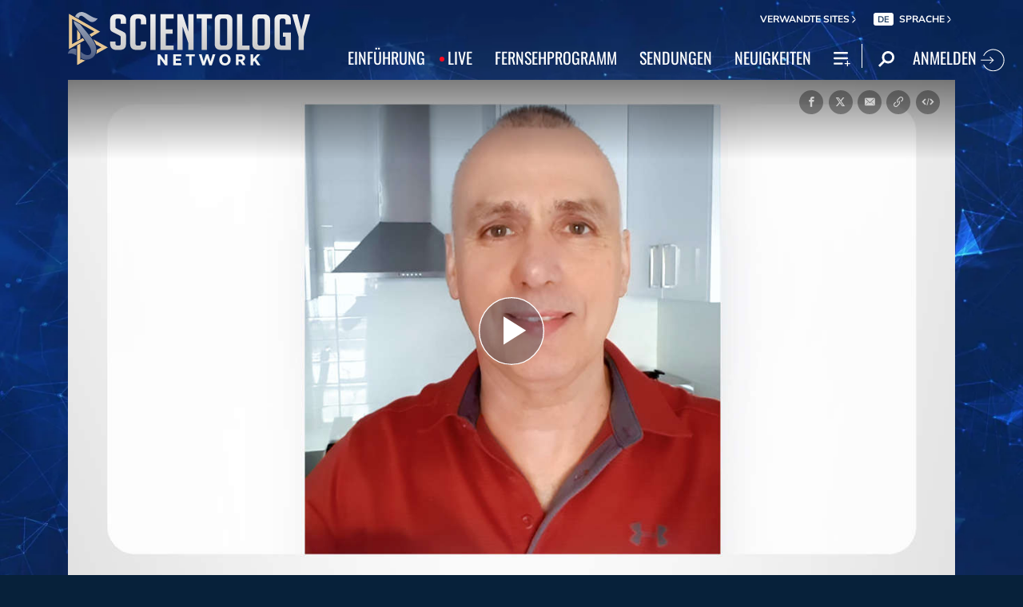

--- FILE ---
content_type: text/html; charset=utf-8
request_url: https://www.scientology.tv/de/series/scientologists-at-home/clips/going-green-drink-with-allan-home-7a679161
body_size: 44172
content:
<!DOCTYPE html>

<html lang="de" itemscope itemtype="http://schema.org/WebPage">







<head>
	<meta charset="utf-8">
	<meta http-equiv="X-UA-Compatible" content="IE=edge">
	<meta name="viewport" content="width=device-width, initial-scale=1, shrink-to-fit=no">
    <title>Mit Allan @home ein grünes Getränk genießen</title>
<meta property="local-search-title" content="Mit Allan @home ein grünes Getränk genießen" />
<link rel="alternate" type="application/rss+xml" title="Mit Allan @home ein grünes Getränk genießen" href="/de/rss.xml" />

<meta name="facebook-domain-verification" content="80bugmtq9ry185vfk4isvud1e9ptdv" /> 









<meta itemprop="publisher" content="Scientology TV" />
<meta property="article:published_time" content="2020-12-10T12:00:00-0800" />

<meta property="fb:admins" content="633862040" />


<meta property="fb:app_id" content="1622083254554904" />



    
    









<meta name="description" content="Allan nimmt gute Gesundheit wichtig, daher ist das Kernstück seiner morgendlichen Routine ein grünes Stärkungsmittel, das er selbst hergestellt hat." />


<!-- OG Tags for video embeds -->









  <meta property="og:url" content="https://www.scientology.tv/de/series/scientologists-at-home/clips/going-green-drink-with-allan-home-7a679161">
  <meta property="og:video:type" content="text/html">
  <meta property="og:video:url" content="https://www.scientology.tv/de/series/scientologists-at-home/clips/going-green-drink-with-allan-home-7a679161?iframe=1">
  <meta property="og:video:secure_url" content="https://www.scientology.tv/de/series/scientologists-at-home/clips/going-green-drink-with-allan-home-7a679161?iframe=1">
  <meta property="og:video:width" content="800">
  <meta property="og:video:height" content="600">
  <meta name="twitter:player" content="https://www.scientology.tv/de/series/scientologists-at-home/clips/going-green-drink-with-allan-home-7a679161?iframe=1">
  <meta name="twitter:player:stream:content_type" content="text/html">
  <meta name="twitter:player:width" content="800">
  <meta name="twitter:player:height" content="600">
  <meta property="twitter:card" content="player">




<meta property="og:site_name" content="Scientology Network" />
<meta property="og:title" content="Mit Allan @home ein grünes Getränk genießen" />
<meta property="og:description" content="Allan nimmt gute Gesundheit wichtig, daher ist das Kernstück seiner morgendlichen Routine ein grünes Stärkungsmittel, das er selbst hergestellt hat." />
<meta property="og:image" content="https://files.ondemandhosting.info/imagecache/cropfit@cr=0,0,1918,1079@qa=85/data/shared/web/assets/videos/master_thumbs/scientologists-at-home-allan-7a679161_de.jpg?k=" />
<meta name="twitter:title" content="Mit Allan @home ein grünes Getränk genießen">
<meta name="twitter:description" content="Allan nimmt gute Gesundheit wichtig, daher ist das Kernstück seiner morgendlichen Routine ein grünes Stärkungsmittel, das er selbst hergestellt hat." >
<meta name="twitter:image" content="https://files.ondemandhosting.info/imagecache/cropfit@cr=0,0,1918,1079@qa=85/data/shared/web/assets/videos/master_thumbs/scientologists-at-home-allan-7a679161_de.jpg?k=">
<!-- End OG Tags -->



<!-- check if page is translated -->


<link rel="canonical" href="https://www.scientology.tv/de/series/scientologists-at-home/clips/going-green-drink-with-allan-home-7a679161" />




<link rel="alternate" hreflang="en" href="https://www.scientology.tv/series/scientologists-at-home/clips/going-green-drink-with-allan-home-7a679161" />



<link rel="alternate" hreflang="da" href="https://www.scientology.tv/da/series/scientologists-at-home/clips/going-green-drink-with-allan-home-7a679161" />



<link rel="alternate" hreflang="de" href="https://www.scientology.tv/de/series/scientologists-at-home/clips/going-green-drink-with-allan-home-7a679161" />



<link rel="alternate" hreflang="el" href="https://www.scientology.tv/el/series/scientologists-at-home/clips/going-green-drink-with-allan-home-7a679161" />



<link rel="alternate" hreflang="es" href="https://www.scientology.tv/es/series/scientologists-at-home/clips/going-green-drink-with-allan-home-7a679161" />



<link rel="alternate" hreflang="es-ES" href="https://www.scientology.tv/es-ES/series/scientologists-at-home/clips/going-green-drink-with-allan-home-7a679161" />



<link rel="alternate" hreflang="he" href="https://www.scientology.tv/he/series/scientologists-at-home/clips/going-green-drink-with-allan-home-7a679161" />



<link rel="alternate" hreflang="hu" href="https://www.scientology.tv/hu/series/scientologists-at-home/clips/going-green-drink-with-allan-home-7a679161" />



<link rel="alternate" hreflang="it" href="https://www.scientology.tv/it/series/scientologists-at-home/clips/going-green-drink-with-allan-home-7a679161" />



<link rel="alternate" hreflang="ja" href="https://www.scientology.tv/ja/series/scientologists-at-home/clips/going-green-drink-with-allan-home-7a679161" />



<link rel="alternate" hreflang="nl" href="https://www.scientology.tv/nl/series/scientologists-at-home/clips/going-green-drink-with-allan-home-7a679161" />



<link rel="alternate" hreflang="no" href="https://www.scientology.tv/no/series/scientologists-at-home/clips/going-green-drink-with-allan-home-7a679161" />



<link rel="alternate" hreflang="pt" href="https://www.scientology.tv/pt/series/scientologists-at-home/clips/going-green-drink-with-allan-home-7a679161" />



<link rel="alternate" hreflang="ru" href="https://www.scientology.tv/ru/series/scientologists-at-home/clips/going-green-drink-with-allan-home-7a679161" />



<link rel="alternate" hreflang="sv" href="https://www.scientology.tv/sv/series/scientologists-at-home/clips/going-green-drink-with-allan-home-7a679161" />



<link rel="alternate" hreflang="zh" href="https://www.scientology.tv/zh/series/scientologists-at-home/clips/going-green-drink-with-allan-home-7a679161" />



<link rel="alternate" hreflang="fr" href="https://www.scientology.tv/fr/series/scientologists-at-home/clips/going-green-drink-with-allan-home-7a679161" />





<script type="application/ld+json">
[
  {
    "@context": "http://schema.org",
    "@type": "WebSite",
    "url": "https://www.scientology.tv/",
    "potentialAction": {
      "@type": "SearchAction",
      "target": "https://www.scientology.tv/search?query={search_term_string}",
      "query-input": "required name=search_term_string"
    }
  },
  {
    "@context": "http://schema.org",
    "@type": "Organization",
    "url": "https://www.scientology.tv",
    "logo": "https://www.scientology.tv/images/scientology-network-logo.jpg",
    "name": "Scientology Network",
    "sameAs": [
      "https://www.facebook.com/scientologytv",
      "https://twitter.com/scientologytv",
      "https://www.instagram.com/scientologytv/"
    ]
  },
  {
    "@context":"http://schema.org",
    "@type":"TelevisionChannel",
    "name": "Scientology Network",
    "broadcastChannelId":"320",
    "broadcastServiceTier":"Premium",
    "inBroadcastLineup":{
      "@type":"CableOrSatelliteService",
      "name": "DIRECTV"
    },
    "providesBroadcastService":{
      "@type":"BroadcastService",
      "name": "Scientology TV",
      "broadcastDisplayName": "Scientology Network",
      "broadcastAffiliateOf":{
        "@type":"Organization",
        "name":"Scientology Network"
      }
    }
  }
]
</script>










<script type="application/ld+json">
  {
    "@context": "http://schema.org",
    "@type": "VideoObject",
    "name": "Mit Allan @home ein grünes Getränk genießen",
    "description": "Allan nimmt gute Gesundheit wichtig, daher ist das Kernstück seiner morgendlichen Routine ein grünes Stärkungsmittel, das er selbst hergestellt hat.",
    "contentUrl": "https://www.scientology.tv/de/video-playback/scientologists-at-home-allan-7a679161_en/master.m3u8",
    "thumbnailUrl": [
      "https://files.ondemandhosting.info/imagecache/cropfit@w=1280@qa=80/data/shared/web/assets/videos/master_thumbs/scientologists-at-home-allan-7a679161_de.jpg?k="
     ],
    "uploadDate": "2020-12-10T12:00:00-0800",
    "embedUrl": "https://www.scientology.tv/de/series/scientologists-at-home/clips/going-green-drink-with-allan-home-7a679161?iframe=1"
  }

</script>



<script type="application/ld+json">

{
    "@context": ["http://schema.org", {"@language": "en"}],
    "@id": "/series/scientologists-at-home/clips/going-green-drink-with-allan-home-7a679161",
    "@type": "TVEpisode",
    "url": "https://www.scientology.tv/de/series/scientologists-at-home/clips/going-green-drink-with-allan-home-7a679161",
    "name": "Mit Allan @home ein grünes Getränk genießen",
    
    
      

      
        "episodeNumber": 1007,
        "partOfSeason":
        {
            "@type": "TVSeason",
            "seasonNumber": 1
        },
      
    

    
      
        "partOfSeries":
        {
            "@type": "TVSeries",
          
          
            "name": "Scientologists @home",
          
          "@id": "/de/series/scientologists-at-life/",
          "sameAs": "/de/series/scientologists-at-life/"
        },
      
    
    "releasedEvent":
    {
        "@type": "PublicationEvent",
        "startDate": "2020-12-10"
    },
    
    "potentialAction": [
    {
        "@type": "WatchAction",
        "target":
        {
            "@type": "EntryPoint",
            "urlTemplate": "https://www.scientology.tv/de/series/scientologists-at-home/clips/going-green-drink-with-allan-home-7a679161?utm_source=google-knowledge",
            "inLanguage": "en",
            "actionPlatform": [
                "http://schema.org/DesktopWebPlatform",
                "http://schema.org/MobileWebPlatform",
                "http://schema.org/AndroidPlatform",
                "http://schema.org/IOSPlatform"
            ]
          
        },
        "expectsAcceptanceOf": [
        {
            "@type": "Offer",
            "category": "free",
            "availabilityEnds": "2030-12-10T12:00:00-0800",
            "availabilityStarts": "2020-12-10T12:00:00-0800",
            "name": "High Definition",
            "price": 0.00,
            "eligibleRegion": 
    
    [
        {"@type": "Country","name": "AF"},{"@type": "Country","name": "AL"},{"@type": "Country","name": "DZ"},{"@type": "Country","name": "AS"},{"@type": "Country","name": "AD"},{"@type": "Country","name": "AO"},{"@type": "Country","name": "AI"},{"@type": "Country","name": "AQ"},{"@type": "Country","name": "AG"},{"@type": "Country","name": "AR"},{"@type": "Country","name": "AM"},{"@type": "Country","name": "AW"},{"@type": "Country","name": "AU"},{"@type": "Country","name": "AT"},{"@type": "Country","name": "AZ"},{"@type": "Country","name": "BS"},{"@type": "Country","name": "BH"},{"@type": "Country","name": "BD"},{"@type": "Country","name": "BB"},{"@type": "Country","name": "BY"},{"@type": "Country","name": "BE"},{"@type": "Country","name": "BZ"},{"@type": "Country","name": "BJ"},{"@type": "Country","name": "BM"},{"@type": "Country","name": "BT"},{"@type": "Country","name": "BO"},{"@type": "Country","name": "BQ"},{"@type": "Country","name": "BA"},{"@type": "Country","name": "BW"},{"@type": "Country","name": "BV"},{"@type": "Country","name": "BR"},{"@type": "Country","name": "IO"},{"@type": "Country","name": "BN"},{"@type": "Country","name": "BG"},{"@type": "Country","name": "BF"},{"@type": "Country","name": "BI"},{"@type": "Country","name": "CV"},{"@type": "Country","name": "KH"},{"@type": "Country","name": "CM"},{"@type": "Country","name": "CA"},{"@type": "Country","name": "KY"},{"@type": "Country","name": "CF"},{"@type": "Country","name": "TD"},{"@type": "Country","name": "CL"},{"@type": "Country","name": "CN"},{"@type": "Country","name": "CX"},{"@type": "Country","name": "CC"},{"@type": "Country","name": "CO"},{"@type": "Country","name": "KM"},{"@type": "Country","name": "CD"},{"@type": "Country","name": "CG"},{"@type": "Country","name": "CK"},{"@type": "Country","name": "CR"},{"@type": "Country","name": "HR"},{"@type": "Country","name": "CU"},{"@type": "Country","name": "CW"},{"@type": "Country","name": "CY"},{"@type": "Country","name": "CZ"},{"@type": "Country","name": "CI"},{"@type": "Country","name": "DK"},{"@type": "Country","name": "DJ"},{"@type": "Country","name": "DM"},{"@type": "Country","name": "DO"},{"@type": "Country","name": "EC"},{"@type": "Country","name": "EG"},{"@type": "Country","name": "SV"},{"@type": "Country","name": "GQ"},{"@type": "Country","name": "ER"},{"@type": "Country","name": "EE"},{"@type": "Country","name": "SZ"},{"@type": "Country","name": "ET"},{"@type": "Country","name": "FK"},{"@type": "Country","name": "FO"},{"@type": "Country","name": "FJ"},{"@type": "Country","name": "FI"},{"@type": "Country","name": "FR"},{"@type": "Country","name": "GF"},{"@type": "Country","name": "PF"},{"@type": "Country","name": "TF"},{"@type": "Country","name": "GA"},{"@type": "Country","name": "GM"},{"@type": "Country","name": "GE"},{"@type": "Country","name": "DE"},{"@type": "Country","name": "GH"},{"@type": "Country","name": "GI"},{"@type": "Country","name": "GR"},{"@type": "Country","name": "GL"},{"@type": "Country","name": "GD"},{"@type": "Country","name": "GP"},{"@type": "Country","name": "GU"},{"@type": "Country","name": "GT"},{"@type": "Country","name": "GG"},{"@type": "Country","name": "GN"},{"@type": "Country","name": "GW"},{"@type": "Country","name": "GY"},{"@type": "Country","name": "HT"},{"@type": "Country","name": "HM"},{"@type": "Country","name": "VA"},{"@type": "Country","name": "HN"},{"@type": "Country","name": "HK"},{"@type": "Country","name": "HU"},{"@type": "Country","name": "IS"},{"@type": "Country","name": "IN"},{"@type": "Country","name": "ID"},{"@type": "Country","name": "IR"},{"@type": "Country","name": "IQ"},{"@type": "Country","name": "IE"},{"@type": "Country","name": "IM"},{"@type": "Country","name": "IL"},{"@type": "Country","name": "IT"},{"@type": "Country","name": "JM"},{"@type": "Country","name": "JP"},{"@type": "Country","name": "JE"},{"@type": "Country","name": "JO"},{"@type": "Country","name": "KZ"},{"@type": "Country","name": "KE"},{"@type": "Country","name": "KI"},{"@type": "Country","name": "KP"},{"@type": "Country","name": "KR"},{"@type": "Country","name": "KW"},{"@type": "Country","name": "KG"},{"@type": "Country","name": "LA"},{"@type": "Country","name": "LV"},{"@type": "Country","name": "LB"},{"@type": "Country","name": "LS"},{"@type": "Country","name": "LR"},{"@type": "Country","name": "LY"},{"@type": "Country","name": "LI"},{"@type": "Country","name": "LT"},{"@type": "Country","name": "LU"},{"@type": "Country","name": "MO"},{"@type": "Country","name": "MK"},{"@type": "Country","name": "MG"},{"@type": "Country","name": "MW"},{"@type": "Country","name": "MY"},{"@type": "Country","name": "MV"},{"@type": "Country","name": "ML"},{"@type": "Country","name": "MT"},{"@type": "Country","name": "MH"},{"@type": "Country","name": "MQ"},{"@type": "Country","name": "MR"},{"@type": "Country","name": "MU"},{"@type": "Country","name": "YT"},{"@type": "Country","name": "MX"},{"@type": "Country","name": "FM"},{"@type": "Country","name": "MD"},{"@type": "Country","name": "MC"},{"@type": "Country","name": "MN"},{"@type": "Country","name": "ME"},{"@type": "Country","name": "MS"},{"@type": "Country","name": "MA"},{"@type": "Country","name": "MZ"},{"@type": "Country","name": "MM"},{"@type": "Country","name": "NA"},{"@type": "Country","name": "NR"},{"@type": "Country","name": "NP"},{"@type": "Country","name": "NL"},{"@type": "Country","name": "NC"},{"@type": "Country","name": "NZ"},{"@type": "Country","name": "NI"},{"@type": "Country","name": "NE"},{"@type": "Country","name": "NG"},{"@type": "Country","name": "NU"},{"@type": "Country","name": "NF"},{"@type": "Country","name": "MP"},{"@type": "Country","name": "NO"},{"@type": "Country","name": "OM"},{"@type": "Country","name": "PK"},{"@type": "Country","name": "PW"},{"@type": "Country","name": "PS"},{"@type": "Country","name": "PA"},{"@type": "Country","name": "PG"},{"@type": "Country","name": "PY"},{"@type": "Country","name": "PE"},{"@type": "Country","name": "PH"},{"@type": "Country","name": "PN"},{"@type": "Country","name": "PL"},{"@type": "Country","name": "PT"},{"@type": "Country","name": "PR"},{"@type": "Country","name": "QA"},{"@type": "Country","name": "RO"},{"@type": "Country","name": "RU"},{"@type": "Country","name": "RW"},{"@type": "Country","name": "RE"},{"@type": "Country","name": "BL"},{"@type": "Country","name": "SH"},{"@type": "Country","name": "KN"},{"@type": "Country","name": "LC"},{"@type": "Country","name": "MF"},{"@type": "Country","name": "PM"},{"@type": "Country","name": "VC"},{"@type": "Country","name": "WS"},{"@type": "Country","name": "SM"},{"@type": "Country","name": "ST"},{"@type": "Country","name": "SA"},{"@type": "Country","name": "SN"},{"@type": "Country","name": "RS"},{"@type": "Country","name": "SC"},{"@type": "Country","name": "SL"},{"@type": "Country","name": "SG"},{"@type": "Country","name": "SX"},{"@type": "Country","name": "SK"},{"@type": "Country","name": "SI"},{"@type": "Country","name": "SB"},{"@type": "Country","name": "SO"},{"@type": "Country","name": "ZA"},{"@type": "Country","name": "GS"},{"@type": "Country","name": "SS"},{"@type": "Country","name": "ES"},{"@type": "Country","name": "LK"},{"@type": "Country","name": "SD"},{"@type": "Country","name": "SR"},{"@type": "Country","name": "SJ"},{"@type": "Country","name": "SE"},{"@type": "Country","name": "CH"},{"@type": "Country","name": "SY"},{"@type": "Country","name": "TW"},{"@type": "Country","name": "TJ"},{"@type": "Country","name": "TZ"},{"@type": "Country","name": "TH"},{"@type": "Country","name": "TL"},{"@type": "Country","name": "TG"},{"@type": "Country","name": "TK"},{"@type": "Country","name": "TO"},{"@type": "Country","name": "TT"},{"@type": "Country","name": "TN"},{"@type": "Country","name": "TR"},{"@type": "Country","name": "TM"},{"@type": "Country","name": "TC"},{"@type": "Country","name": "TV"},{"@type": "Country","name": "UG"},{"@type": "Country","name": "UA"},{"@type": "Country","name": "AE"},{"@type": "Country","name": "GB"},{"@type": "Country","name": "UM"},{"@type": "Country","name": "US"},{"@type": "Country","name": "UY"},{"@type": "Country","name": "UZ"},{"@type": "Country","name": "VU"},{"@type": "Country","name": "VE"},{"@type": "Country","name": "VN"},{"@type": "Country","name": "VG"},{"@type": "Country","name": "VI"},{"@type": "Country","name": "WF"},{"@type": "Country","name": "EH"},{"@type": "Country","name": "YE"},{"@type": "Country","name": "ZM"},{"@type": "Country","name": "ZW"}
    ]
,
            "priceCurrency": "USD"
        }]
    },
    {
        "@type":"ViewAction",
        "target":[
            {
              "@type":"EntryPoint",
              "urlTemplate": "https://www.scientology.tv/de/series/scientologists-at-home/clips/going-green-drink-with-allan-home-7a679161?utm_source=google-knowledge",
              "inLanguage": "en",
              "actionPlatform":[
                     "http://schema.org/DesktopWebPlatform",
                     "http://schema.org/IOSPlatform",
                     "http://schema.org/AndroidPlatform"
                ]
            }
        ],
        "expectsAcceptanceOf": [
          {
              "@type": "Offer",
              "availabilityEnds": "2030-12-10T12:00:00-0800",
              "availabilityStarts": "2020-12-10T12:00:00-0800",
              "eligibleRegion": 
    
    [
        {"@type": "Country","name": "AF"},{"@type": "Country","name": "AL"},{"@type": "Country","name": "DZ"},{"@type": "Country","name": "AS"},{"@type": "Country","name": "AD"},{"@type": "Country","name": "AO"},{"@type": "Country","name": "AI"},{"@type": "Country","name": "AQ"},{"@type": "Country","name": "AG"},{"@type": "Country","name": "AR"},{"@type": "Country","name": "AM"},{"@type": "Country","name": "AW"},{"@type": "Country","name": "AU"},{"@type": "Country","name": "AT"},{"@type": "Country","name": "AZ"},{"@type": "Country","name": "BS"},{"@type": "Country","name": "BH"},{"@type": "Country","name": "BD"},{"@type": "Country","name": "BB"},{"@type": "Country","name": "BY"},{"@type": "Country","name": "BE"},{"@type": "Country","name": "BZ"},{"@type": "Country","name": "BJ"},{"@type": "Country","name": "BM"},{"@type": "Country","name": "BT"},{"@type": "Country","name": "BO"},{"@type": "Country","name": "BQ"},{"@type": "Country","name": "BA"},{"@type": "Country","name": "BW"},{"@type": "Country","name": "BV"},{"@type": "Country","name": "BR"},{"@type": "Country","name": "IO"},{"@type": "Country","name": "BN"},{"@type": "Country","name": "BG"},{"@type": "Country","name": "BF"},{"@type": "Country","name": "BI"},{"@type": "Country","name": "CV"},{"@type": "Country","name": "KH"},{"@type": "Country","name": "CM"},{"@type": "Country","name": "CA"},{"@type": "Country","name": "KY"},{"@type": "Country","name": "CF"},{"@type": "Country","name": "TD"},{"@type": "Country","name": "CL"},{"@type": "Country","name": "CN"},{"@type": "Country","name": "CX"},{"@type": "Country","name": "CC"},{"@type": "Country","name": "CO"},{"@type": "Country","name": "KM"},{"@type": "Country","name": "CD"},{"@type": "Country","name": "CG"},{"@type": "Country","name": "CK"},{"@type": "Country","name": "CR"},{"@type": "Country","name": "HR"},{"@type": "Country","name": "CU"},{"@type": "Country","name": "CW"},{"@type": "Country","name": "CY"},{"@type": "Country","name": "CZ"},{"@type": "Country","name": "CI"},{"@type": "Country","name": "DK"},{"@type": "Country","name": "DJ"},{"@type": "Country","name": "DM"},{"@type": "Country","name": "DO"},{"@type": "Country","name": "EC"},{"@type": "Country","name": "EG"},{"@type": "Country","name": "SV"},{"@type": "Country","name": "GQ"},{"@type": "Country","name": "ER"},{"@type": "Country","name": "EE"},{"@type": "Country","name": "SZ"},{"@type": "Country","name": "ET"},{"@type": "Country","name": "FK"},{"@type": "Country","name": "FO"},{"@type": "Country","name": "FJ"},{"@type": "Country","name": "FI"},{"@type": "Country","name": "FR"},{"@type": "Country","name": "GF"},{"@type": "Country","name": "PF"},{"@type": "Country","name": "TF"},{"@type": "Country","name": "GA"},{"@type": "Country","name": "GM"},{"@type": "Country","name": "GE"},{"@type": "Country","name": "DE"},{"@type": "Country","name": "GH"},{"@type": "Country","name": "GI"},{"@type": "Country","name": "GR"},{"@type": "Country","name": "GL"},{"@type": "Country","name": "GD"},{"@type": "Country","name": "GP"},{"@type": "Country","name": "GU"},{"@type": "Country","name": "GT"},{"@type": "Country","name": "GG"},{"@type": "Country","name": "GN"},{"@type": "Country","name": "GW"},{"@type": "Country","name": "GY"},{"@type": "Country","name": "HT"},{"@type": "Country","name": "HM"},{"@type": "Country","name": "VA"},{"@type": "Country","name": "HN"},{"@type": "Country","name": "HK"},{"@type": "Country","name": "HU"},{"@type": "Country","name": "IS"},{"@type": "Country","name": "IN"},{"@type": "Country","name": "ID"},{"@type": "Country","name": "IR"},{"@type": "Country","name": "IQ"},{"@type": "Country","name": "IE"},{"@type": "Country","name": "IM"},{"@type": "Country","name": "IL"},{"@type": "Country","name": "IT"},{"@type": "Country","name": "JM"},{"@type": "Country","name": "JP"},{"@type": "Country","name": "JE"},{"@type": "Country","name": "JO"},{"@type": "Country","name": "KZ"},{"@type": "Country","name": "KE"},{"@type": "Country","name": "KI"},{"@type": "Country","name": "KP"},{"@type": "Country","name": "KR"},{"@type": "Country","name": "KW"},{"@type": "Country","name": "KG"},{"@type": "Country","name": "LA"},{"@type": "Country","name": "LV"},{"@type": "Country","name": "LB"},{"@type": "Country","name": "LS"},{"@type": "Country","name": "LR"},{"@type": "Country","name": "LY"},{"@type": "Country","name": "LI"},{"@type": "Country","name": "LT"},{"@type": "Country","name": "LU"},{"@type": "Country","name": "MO"},{"@type": "Country","name": "MK"},{"@type": "Country","name": "MG"},{"@type": "Country","name": "MW"},{"@type": "Country","name": "MY"},{"@type": "Country","name": "MV"},{"@type": "Country","name": "ML"},{"@type": "Country","name": "MT"},{"@type": "Country","name": "MH"},{"@type": "Country","name": "MQ"},{"@type": "Country","name": "MR"},{"@type": "Country","name": "MU"},{"@type": "Country","name": "YT"},{"@type": "Country","name": "MX"},{"@type": "Country","name": "FM"},{"@type": "Country","name": "MD"},{"@type": "Country","name": "MC"},{"@type": "Country","name": "MN"},{"@type": "Country","name": "ME"},{"@type": "Country","name": "MS"},{"@type": "Country","name": "MA"},{"@type": "Country","name": "MZ"},{"@type": "Country","name": "MM"},{"@type": "Country","name": "NA"},{"@type": "Country","name": "NR"},{"@type": "Country","name": "NP"},{"@type": "Country","name": "NL"},{"@type": "Country","name": "NC"},{"@type": "Country","name": "NZ"},{"@type": "Country","name": "NI"},{"@type": "Country","name": "NE"},{"@type": "Country","name": "NG"},{"@type": "Country","name": "NU"},{"@type": "Country","name": "NF"},{"@type": "Country","name": "MP"},{"@type": "Country","name": "NO"},{"@type": "Country","name": "OM"},{"@type": "Country","name": "PK"},{"@type": "Country","name": "PW"},{"@type": "Country","name": "PS"},{"@type": "Country","name": "PA"},{"@type": "Country","name": "PG"},{"@type": "Country","name": "PY"},{"@type": "Country","name": "PE"},{"@type": "Country","name": "PH"},{"@type": "Country","name": "PN"},{"@type": "Country","name": "PL"},{"@type": "Country","name": "PT"},{"@type": "Country","name": "PR"},{"@type": "Country","name": "QA"},{"@type": "Country","name": "RO"},{"@type": "Country","name": "RU"},{"@type": "Country","name": "RW"},{"@type": "Country","name": "RE"},{"@type": "Country","name": "BL"},{"@type": "Country","name": "SH"},{"@type": "Country","name": "KN"},{"@type": "Country","name": "LC"},{"@type": "Country","name": "MF"},{"@type": "Country","name": "PM"},{"@type": "Country","name": "VC"},{"@type": "Country","name": "WS"},{"@type": "Country","name": "SM"},{"@type": "Country","name": "ST"},{"@type": "Country","name": "SA"},{"@type": "Country","name": "SN"},{"@type": "Country","name": "RS"},{"@type": "Country","name": "SC"},{"@type": "Country","name": "SL"},{"@type": "Country","name": "SG"},{"@type": "Country","name": "SX"},{"@type": "Country","name": "SK"},{"@type": "Country","name": "SI"},{"@type": "Country","name": "SB"},{"@type": "Country","name": "SO"},{"@type": "Country","name": "ZA"},{"@type": "Country","name": "GS"},{"@type": "Country","name": "SS"},{"@type": "Country","name": "ES"},{"@type": "Country","name": "LK"},{"@type": "Country","name": "SD"},{"@type": "Country","name": "SR"},{"@type": "Country","name": "SJ"},{"@type": "Country","name": "SE"},{"@type": "Country","name": "CH"},{"@type": "Country","name": "SY"},{"@type": "Country","name": "TW"},{"@type": "Country","name": "TJ"},{"@type": "Country","name": "TZ"},{"@type": "Country","name": "TH"},{"@type": "Country","name": "TL"},{"@type": "Country","name": "TG"},{"@type": "Country","name": "TK"},{"@type": "Country","name": "TO"},{"@type": "Country","name": "TT"},{"@type": "Country","name": "TN"},{"@type": "Country","name": "TR"},{"@type": "Country","name": "TM"},{"@type": "Country","name": "TC"},{"@type": "Country","name": "TV"},{"@type": "Country","name": "UG"},{"@type": "Country","name": "UA"},{"@type": "Country","name": "AE"},{"@type": "Country","name": "GB"},{"@type": "Country","name": "UM"},{"@type": "Country","name": "US"},{"@type": "Country","name": "UY"},{"@type": "Country","name": "UZ"},{"@type": "Country","name": "VU"},{"@type": "Country","name": "VE"},{"@type": "Country","name": "VN"},{"@type": "Country","name": "VG"},{"@type": "Country","name": "VI"},{"@type": "Country","name": "WF"},{"@type": "Country","name": "EH"},{"@type": "Country","name": "YE"},{"@type": "Country","name": "ZM"},{"@type": "Country","name": "ZW"}
    ]
,
              "name": "High Definition",
              "category": "free",
              "price": 0.00,
              "priceCurrency": "USD"
          }
      ]
    }
    ],
    
  
    
    "image": [
        "https://files.ondemandhosting.info/imagecache/cropfit@w=1280@qa=80/data/shared/web/assets/videos/master_thumbs/scientologists-at-home-allan-7a679161_de.jpg?k="
    ],
    
    "description": "Allan nimmt gute Gesundheit wichtig, daher ist das Kernstück seiner morgendlichen Routine ein grünes Stärkungsmittel, das er selbst hergestellt hat."
}
</script>



<script type="application/ld+json">
{
  "@context": "http://schema.org",
  "@type": "BreadcrumbList",
  "itemListElement": [{
    "@type": "ListItem",
    "position": 1,
    "item": {
      "@id": "https://www.scientology.tv/",
      "name": "Scientology Network"
    }
  }

  

  
    
    
    
    ,{
      "@type": "ListItem",
      "position": 2,
      "item": {
        "@id": "/de/series/scientologists-at-life/",
        "name": "Scientologists @life"
      }
      
    }
    
    ,{
      "@type": "ListItem",
      "position": 3,
      "item": {
        "@id": "/series/scientologists-at-home/clips/going-green-drink-with-allan-home-7a679161",
        "name": "Mit Allan @home ein grünes Getränk genießen"
      }
      
    }
  
 ]
}
</script>
<!-- https://developers.google.com/actions/media/tv-movies-specification -->







    <!-- https://browser-update.org/ -->

<!-- <script> 
MAKE IT ASYNCH !!!!
var $buoop = {vs:{i:10,f:-4,o:-4,s:8,c:-4},api:4}; 
function $buo_f(){ 
 var e = document.createElement("script"); 
 e.src = "//browser-update.org/update.min.js"; 
 document.body.appendChild(e);
};
try {document.addEventListener("DOMContentLoaded", $buo_f,false)}
catch(e){window.attachEvent("onload", $buo_f)}
</script> -->
    
    <script>
WebFontConfig = {
    
    custom: {
        // families: ['icomoon',' mulish','oswald'],
        urls: [
            '/css/fonts.css',
            
            '/css/mulish.css',
            
            '/css/oswald.css',
        ]
    }
};


(function(d) {
    var wf = d.createElement('script'),
        s = d.scripts[0];
    wf.src = 'https://ajax.googleapis.com/ajax/libs/webfont/1.6.26/webfont.js';
    wf.async = true;
    s.parentNode.insertBefore(wf, s);
})(document);
</script>



    <link rel="shortcut icon" type="image/x-icon" href="/favicon.ico" />
    <link rel="apple-touch-icon" sizes="180x180" href="/favicons/apple-touch-icon.png">
    <link rel="icon" type="image/png" href="/favicons/favicon-32x32.png" sizes="32x32">
    <link rel="icon" type="image/png" href="/favicons/favicon-16x16.png" sizes="16x16">
    <link rel="manifest" href="/manifest.json">
    <link rel="mask-icon" href="/favicons/safari-pinned-tab.svg" color="#5bbad5">
    <meta name="theme-color" content="#29476b">
    <meta name="apple-itunes-app" content="app-id=1260133757, app-argument=https://www.scientology.tv/de/series/scientologists-at-home/clips/going-green-drink-with-allan-home-7a679161">

    <!-- preload -->
    
        
        
        <link rel="preload" as="image" href="https://files.ondemandhosting.info/imagecache/cropfit@w=1280@qa=60/data/shared/web/assets/videos/master_thumbs/scientologists-at-home-allan-7a679161_de.jpg?k=" />
    


    <!-- Start SmartBanner configuration -->
    <meta name="smartbanner:title" content="Scientology TV">
    <meta name="smartbanner:author" content=" ">
    <meta name="smartbanner:price" content=" Kostenfrei">
    <meta name="smartbanner:price-suffix-apple" content=" im App Store">
    <meta name="smartbanner:price-suffix-google" content=" in Google Play">
    <meta name="smartbanner:button" content="ANSEHEN">
    <meta name="smartbanner:icon-apple" content="/android-chrome-192x192.png">
    <meta name="smartbanner:icon-google" content="/android-chrome-192x192.png">
    <meta name="smartbanner:button-url-apple" content="https://itunes.apple.com/us/app/scientology-network/id1260133757">
    <meta name="smartbanner:button-url-google" content="https://play.google.com/store/apps/details?id=org.scientology.android.tv.mobile.app">
    <meta name="smartbanner:enabled-platforms" content="android,ios">

    <!-- 1 week -->
    <meta name="smartbanner:hide-ttl" content="604800000">
    <!-- End SmartBanner configuration -->

    
    <link rel="stylesheet" href="/de/scss/_combined.css?_=1001a">
    

    
        


<script src="https://tr.standardadmin.org/tr2.js" async></script>
<script>
  var _tr = window._tr || [];
</script>


<script>
  window.dataLayer = window.dataLayer || [];
  function gtag(){dataLayer.push(arguments);}
</script>

<!-- Global site tag (gtag.js) - Google Analytics -->
<script async src="https://www.googletagmanager.com/gtag/js?id=G-Q1G4LDB92D"></script>
<script>
  window.dataLayer = window.dataLayer || [];
  function gtag(){dataLayer.push(arguments);}

  gtag('consent', 'default', {
    'ad_storage': 'denied',
    'analytics_storage': 'denied',
    'functionality_storage': 'denied',
    'personalization_storage': 'denied',
    'wait_for_update': 500 // Wait until baner loads
  });

  window.gtagConsentV2 = true;

  gtag('js', new Date());

  //  GA4
  gtag('config', 'G-Q1G4LDB92D', {
    send_page_view: false
  });

  
  
   gtag('config', 'AW-650965982', {
    send_page_view: false
  });
  
   gtag('config', 'DC-5756302', {
      send_page_view: false
    });
   

    
    gtag('config', 'AW-16790022312', {
      send_page_view: false
    });

    
    gtag('config', 'AW-17099367989', {
      send_page_view: false
    });

</script>




<!-- Facebook Pixel Code -->
<script type="text/plain" data-cookiecategory="targeting">
!function(f,b,e,v,n,t,s)
{if(f.fbq)return;n=f.fbq=function(){n.callMethod?
n.callMethod.apply(n,arguments):n.queue.push(arguments)};
if(!f._fbq)f._fbq=n;n.push=n;n.loaded=!0;n.version='2.0';
n.queue=[];t=b.createElement(e);t.async=!0;
t.src=v;s=b.getElementsByTagName(e)[0];
s.parentNode.insertBefore(t,s)}(window,document,'script',
'https://connect.facebook.net/en_US/fbevents.js');
 
 fbq('init', '461553189900518');

 
 
fbq('track', 'PageView');
</script>

<noscript><img height="1" width="1" style="display:none"
src=https://www.facebook.com/tr?id=461553189900518&ev=PageView&noscript=1
/></noscript>


<script async src="https://js.adsrvr.org/up_loader.3.0.0.js" type="text/plain" data-cookiecategory="targeting"></script>
<script type="text/plain" data-cookiecategory="targeting">
window.ttdConversionEventsLayer = window.ttdConversionEventsLayer || [];
function ttdConversionEvents() {
window.ttdConversionEventsLayer.push(arguments);
}

ttdConversionEvents("init", {
advertiserId: "4shptpn",
pixelIds: ["b2mga5g"]
});

ttdConversionEvents("event", {});
</script>
 

<script type="text/plain" data-cookiecategory="targeting">
    !function(e,t,n,s,u,a){e.twq||(s=e.twq=function(){s.exe?s.exe.apply(s,arguments):s.queue.push(arguments);
},s.version='1.1',s.queue=[],u=t.createElement(n),u.async=!0,u.src='//static.ads-twitter.com/uwt.js',
a=t.getElementsByTagName(n)[0],a.parentNode.insertBefore(u,a))}(window,document,'script');
    twq('init','o196x');
    twq('track','PageView');

    
    
</script>


<!-- End Facebook Pixel Code -->
<script type="text/plain" data-cookiecategory="performance">
    var owa_baseUrl = 'http://beacon.9165619.com/';
    var owa_cmds = owa_cmds || [];
    owa_cmds.push(['setSiteId', 'ba139b50221c9f932489737e762a4f59']);
    owa_cmds.push(['trackPageView']);
    owa_cmds.push(['trackClicks']);

    (function() {
        var _owa = document.createElement('script'); _owa.type = 'text/javascript'; _owa.async = true;
        owa_baseUrl = ('https:' == document.location.protocol ? window.owa_baseSecUrl || owa_baseUrl.replace(/http:/, 'https:') : owa_baseUrl );
        _owa.src = owa_baseUrl + 'tracker-min.js';
        var _owa_s = document.getElementsByTagName('script')[0]; _owa_s.parentNode.insertBefore(_owa, _owa_s);
    }());
</script>

<!-- Matomo -->
<script type="text/plain" data-cookiecategory="performance">
  var _paq = window._paq = window._paq || [];
  /* tracker methods like "setCustomDimension" should be called before "trackPageView" */
  _paq.push(['trackPageView']);
  _paq.push(['enableLinkTracking']);
  (function() {
    var u="https://panalytics.standardadmin.org/";
    _paq.push(['setTrackerUrl', u+'matomo.php']);
    _paq.push(['setSiteId', 'VZPQYRLAYLXBEON']);
    var d=document, g=d.createElement('script'), s=d.getElementsByTagName('script')[0];
    g.async=true; g.src=u+'matomo.js'; s.parentNode.insertBefore(g,s);
  })();
</script>
<!-- End Matomo Code -->


<!-- Google Tag Manager -->
<script type="text/plain" data-cookiecategory="performance">(function(w,d,s,l,i){w[l]=w[l]||[];w[l].push({'gtm.start':
new Date().getTime(),event:'gtm.js'});var f=d.getElementsByTagName(s)[0],
j=d.createElement(s),dl=l!='dataLayer'?'&l='+l:'';j.async=true;j.src=
'https://www.googletagmanager.com/gtm.js?id='+i+dl;f.parentNode.insertBefore(j,f);
})(window,document,'script','dataLayer','GTM-5HC5ZF4');</script>
<!-- End Google Tag Manager -->


<!-- Snap Pixel Code -->
<script type="text/plain" data-cookiecategory="targeting">
  (function(e,t,n){if(e.snaptr)return;var a=e.snaptr=function()
  {a.handleRequest?a.handleRequest.apply(a,arguments):a.queue.push(arguments)};
  a.queue=[];var s='script';r=t.createElement(s);r.async=!0;
  r.src=n;var u=t.getElementsByTagName(s)[0];
  u.parentNode.insertBefore(r,u);})(window,document,
  'https://sc-static.net/scevent.min.js');
  
  snaptr('init', '527a4835-5271-4527-8e55-d5240ce0a5a6', {});
  
  snaptr('track', 'PAGE_VIEW');
  
  </script>
  <!-- End Snap Pixel Code -->





<script type="text/javascript">
    (function(c,l,a,r,i,t,y){
        c[a]=c[a]||function(){(c[a].q=c[a].q||[]).push(arguments)};
        t=l.createElement(r);t.async=1;t.src="https://www.clarity.ms/tag/"+i;
        y=l.getElementsByTagName(r)[0];y.parentNode.insertBefore(t,y);
    })(window, document, "clarity", "script", "tehn9eqcoo");
</script>

<script type="text/plain" data-cookiecategory="performance">
  window.clarity("consent", true);
  window.clarity("set", "variant", "Site 1.0");
</script>
    

    <script>
        
        var globalLang = "de";
    </script>
   
    <script async src="/de/_combined/sentry.js?_=1001a"></script>
</head>






    
    
    




<body class=" path-series path-series-scientologists-at-home path-series-scientologists-at-home-clips path-series-scientologists-at-home-clips-going-green-drink-with-allan-home-7a679161 type-episode playback-page  category-scientologists-at-home">
<!-- Google Tag Manager (noscript) -->
<noscript><iframe src="https://www.googletagmanager.com/ns.html?id=GTM-5HC5ZF4"
height="0" width="0" style="display:none;visibility:hidden"></iframe></noscript>
<!-- End Google Tag Manager (noscript) -->

<composebar></composebar>



















<div class="page-overlay"></div>
<div class="search">
	<div class="container">
		<button id="btn-search-close" class="btn btn--search-close" aria-label="Close search form">
			<img src="/images/close-button.svg" alt="">
		</button>
	</div>
	<form class="search__form" action="/de/search/">
		<input class="search__input" name="query" aria-label="Search" type="search" placeholder="" autocomplete="off" autocorrect="off" autocapitalize="off" spellcheck="false" />
		<span class="search__info">Drücken Sie Enter zum Suchen oder ESC zum Schließen</span>
	</form>
</div>
<!-- /search -->
<!-- Modal -->
<div class="modal fade embed-modal" id="embed-modal" tabindex="-1" role="dialog" aria-labelledby="embed-modal" aria-hidden="true">
    <div class="modal-dialog modal-dialog-centered" role="document">
      <div class="modal-content login-modal-content">
        <div class="login-modal-header">
          <h3 class="modal-title relative">
              <span class="icon-embed"></span>
              Dieses Video einbetten
          </h3>
          <button type="button" class="close login--close-button" data-dismiss="modal" aria-label="Schließen">
            <span aria-hidden="true">&times;</span>
          </button>
        </div>
        <div class="container-fluid pl-4 pr-4">

        
        
        
         

        <div class="embed-modal-example">
        </div>

        <textarea class="embed-code" id="embed_code" readonly="readonly"><div style="width: 100%;padding:56.25% 0 0 0;position:relative;"><iframe src="https://www.scientology.tv/de/series/scientologists-at-home/clips/going-green-drink-with-allan-home-7a679161?iframe=1" style="position:absolute;top:0;left:0;width:100%;height:100%;" frameborder="0" allow="autoplay; fullscreen" allowfullscreen=""></iframe></div></textarea>

          <div class="row mt-2">
              <div class="col-sm-6 mt-sm-0 d-flex align-items-center">
                <label class="embed-start-at__label" for="embed--start-at__checkbox">
                    <input id="embed--start-at__checkbox" type="checkbox" name="embed-start-at__checkbox">
                     Start bei
                 </label>
                 <input class="embed--start-at" autocomplete="off" placeholder="" autocapitalize="none" autocorrect="off" aria-describedby="" tabindex="-1" value="0:00" disabled>
              </div>

              <div class="col-sm-6 mt-3 mt-md-0">
                <button class="btn btn-primary embed--copy-btn btn-lg btn-block w-100" data-clipboard-action="copy" data-clipboard-target="#embed_code" data-toggle="tooltip" data-placement="top" title="Kopiert">
                        Code kopieren
                </button>
              </div>
            
          </div>
        </div>
      </div>
    </div>
  </div>
<div id="outer_shell">
	<div id="shell">
		
		
		
		
		
		
		
		<div class="overall-background--wrapper">
			<!-- <div class="overall-background"></div> -->
			<picture>
				<source srcset="https://files.ondemandhosting.info/imagecache/cropfit@w=1366@fm=webp/data/www.scientology.tv/backgrounds/network-background_v3_en.jpg?k=" type="image/webp">
				<img class="overall-background" src="https://files.ondemandhosting.info/imagecache/cropfit@w=1366/data/www.scientology.tv/backgrounds/network-background_v3_en.jpg?k=" alt="Background">
			</picture>
		</div>
		<div class="overall-background__infinite"></div>

		<div class="sign-up-bar closed d-md-none">
	<div class="sign-up-bar--text">
		Haben Sie sich noch nicht eingeloggt?
	</div>
	<div class="sign-up-bar--text">
		Dann verpassen Sie was
	</div>

	<button class="btn sign-in-btn">
		Erstellen Sie Ihren kostenfreien Account
	</button>

	<div class="sign-up-close-button">
	  	<svg width="32px" height="32px" viewBox="0 0 32 32" version="1.1" data-reactid="8"><g id="RB_RED" stroke="none" stroke-width="1" fill="none" fill-rule="evenodd" data-reactid="9"><g id="other/close" data-reactid="10"><rect id="box" x="0" y="0" width="32" height="32" data-reactid="11"></rect><path d="M25.519,8.997 L23.534,7.012 L16.274,14.243 L9.026,7 L7,9.026 L14.276,16.274 L7.012,23.534 L9.022,25.544 L16.274,18.28 L23.53,25.54 L25.515,23.554 L18.247,16.274 L25.519,8.997" id="close" fill="#FFFFFF" data-reactid="12"></path></g></g></svg>
	</div>
</div>

		
		
		
		<div class="container">
			
			<div class="banner">
				
					<!-- Modal -->
<div class="modal fade login-modal" id="login-modal" tabindex="-1" role="dialog" aria-labelledby="login-modal" aria-hidden="true">
  <div class="modal-dialog modal-dialog-centered" role="document">
    <div class="modal-content login-modal-content">
      <div class="login-modal-header">
        <h3 class="modal-title">Anmelden</h3>
        <button type="button" class="close login--close-button" data-dismiss="modal" aria-label="Close">
          <span aria-hidden="true">&times;</span>
        </button>
      </div>
      <div class="container-fluid">
         <div class="login-alert login-alert__login">
          <span class="login-error user-not-found">
            Benutzer mit angegebener E-Mail konnte nicht gefunden werden.
          </span>

          <span class="login-error invalid-email">
            Die E-Mail-Adresse ist nicht korrekt.
          </span>

          <span class="login-error wrong-password">
            Bitte überprüfen Sie Ihre Eingabe und versuchen Sie es erneut.
          </span>
         </div>
        <form action="" class="login-form sign-in-form--wrapper">
          <div class="row">
              <input class="col-12 login-form--input" type="email" name="email" placeholder="E-Mail" required autocomplete="email">
              <input class="col-12 login-form--input" type="password" name="password" placeholder="Passwort" required autocomplete="current-password">
              <button type="submit" class="col-12 mt-3 btn btn-primary btn-lg btn-block">EINLOGGEN</button>
            </div>
        </form>

        <p class="login-form--forgot-text">
          Benutzername oder Passwort vergessen?
        </p>
  
        <div class="login-form">
          <div class="row">
            <button type="button" class="col-sm-12 btn btn-primary btn-lg btn-block btn-google-sign-in">MIT GOOGLE EINLOGGEN</button>
            <button type="button" class="col-sm-12 btn btn-primary btn-lg btn-block btn-facebook-sign-in">MIT FACEBOOK EINLOGGEN</button>

            <button type="button" class="col-sm-12 btn btn-outline-primary btn-lg btn-block btn-email-sign-up">Benutzerkonto erstellen</button>
          </div>
        </div>

      </div>
    </div>
  </div>
</div>

<!-- Modal -->
<div class="modal fade password-reset" id="password-reset" tabindex="-1" role="dialog" aria-labelledby="password-reset" aria-hidden="true">
  <div class="modal-dialog modal-dialog-centered" role="document">
    <div class="modal-content login-modal-content">
      <div class="login-modal-header">
        <h3 class="modal-title">Passwort zurücksetzen</h3>
        <button type="button" class="close login--close-button" data-dismiss="modal" aria-label="Close">
          <span aria-hidden="true">&times;</span>
        </button>
      </div>
      <div class="container-fluid">
         <div class="login-alert login-alert__password-reset">
          <span class="login-error user-not-found">
            Benutzer mit angegebener E-Mail konnte nicht gefunden werden.
          </span>
          
          <span class="login-error invalid-email">
            Die E-Mail-Adresse ist nicht korrekt.
          </span>
        </div>

        <div class="success-container">
          <h4>Folgen Sie den Anweisungen, die an <email></email> gesandt wurden, um Ihr Passwort zurückzusetzen.</h4>
        </div>

        <form action="" class="login-form reset-password-form--wrapper">
          <div class="row">
              <input class="col-12 mt-0 login-form--input" type="email" name="email" placeholder="E-Mail" required autocomplete="email">
              <button type="submit" class="col-12 mt-3 btn btn-primary btn-lg btn-block">ZURÜCKSETZEN</button>
            </div>
        </form>

      </div>
    </div>
  </div>
</div>

<!-- Modal -->
<div class="modal fade password-change" id="password-change" tabindex="-1" role="dialog" aria-labelledby="password-change" aria-hidden="true">
  <div class="modal-dialog modal-dialog-centered" role="document">
    <div class="modal-content login-modal-content">
      <div class="login-modal-header">
        <h3 class="modal-title">Passwort ändern</h3>
        <button type="button" class="close login--close-button" data-dismiss="modal" aria-label="Close">
          <span aria-hidden="true">&times;</span>
        </button>
      </div>
      <div class="container-fluid">
         <div class="login-alert login-alert__password-change">
          <span class="login-error invalid-password">
            Das Passwort ist ungültig.
          </span>

          <span class="login-error firebase-output">
            
          </span>
        </div>

        <form action="" class="login-form change-password-form--wrapper">
          <div class="row">
              <input class="col-12 mt-0 mb-4 login-form--input" type="password" name="current-password" placeholder="Gegenwärtiges Passwort" autocomplete="current-password" required>

              <input class="col-12 mt-0 mb-1 login-form--input" type="password" name="new-password" placeholder="Neues Passwort" autocomplete="new-password" required>

              <button type="submit" class="col-12 mt-3 btn btn-primary btn-lg btn-block">Ändern</button>
            </div>
        </form>

      </div>
    </div>
  </div>
</div>

<!-- Modal -->
<div class="modal fade user-info-change" id="user-info-change" tabindex="-1" role="dialog" aria-labelledby="user-info-change" aria-hidden="true">
  <div class="modal-dialog modal-dialog-centered info-change__dialog" role="document">
    <div class="modal-content login-modal-content info-change__content">
      <div class="login-modal-header">
        <h3 class="modal-title">Persönliche Informationen ändern</h3>
        <button type="button" class="close login--close-button" data-dismiss="modal" aria-label="Close">
          <span aria-hidden="true">&times;</span>
        </button>
      </div>
      <div class="container-fluid">
         <div class="login-alert login-alert__user-info-change">
          <span class="login-error">
            
          </span>
        </div>


        <form action="" class="info-change__form">
          <div class="row row__account-detail">
              <div class="col-xs-12 col-md-4 col-lg-3 col-xl-4 change-password-input-label">
                  <label>
                      Vorname:
                  </label>
              </div>
              <input class="col-xs-10 col-md-6 col-lg-8 login-form--input change-password-input" type="text" name="first-name" required>
          </div>

          <div class="row row__account-detail">
              <div class="col-xs-12 col-md-4 col-lg-3 col-xl-4 change-password-input-label">
                  <label>
                      Nachname:
                  </label>
              </div>
              <input class="col-xs-10 col-md-6 col-lg-8 login-form--input change-password-input" type="text" name="last-name" required>
          </div>

          <div class="row">
              <button type="submit" class="col-12 mt-3 btn btn-primary btn-lg btn-block">Ändern</button>
          </div>

        </form>

      </div>
    </div>
  </div>
</div>

<!-- Modal -->
<div class="modal fade login-modal" id="sign-up-modal" tabindex="-1" role="dialog" aria-labelledby="login-modal" aria-hidden="true">
  <div class="modal-dialog modal-dialog-centered" role="document">
    <div class="modal-content login-modal-content">
      <div class="login-modal-header sign-up-modal-header">
        <h3 class="modal-title">Registrieren</h3>

        
        <h3 class="modal-title d-none download-modal--item">
          Zum Herunterladen anmelden
        </h3>
        

        <button type="button" class="close login--close-button" data-dismiss="modal" aria-label="Close">
          <span aria-hidden="true">&times;</span>
        </button>
      </div>
      <div class="container-fluid">

        <div class="login-alert login-alert__new-account">
          <span class="login-error email-already-in-use">
            Die E-Mail-Adresse wird bereits von einem anderen Benutzerkonto verwendet.
          </span>
          
          <span class="login-error invalid-email">
            Die E-Mail-Adresse ist nicht korrekt.
          </span>

          <span class="login-error weak-password">
            Starke Passwörter bestehen aus mindestens 6 Zeichen und einer Mischung aus Buchstaben und Zahlen.
          </span>
        </div>


        <div class="login-form sign-up-form--wrapper">
          
          <div class="row">
              <p class="sign-up--minute">
                <strong>Erstellen Sie Ihr kostenfreies Scientology Network Profil</strong><br/> (Es dauert nur eine Minute)
              </p>

              <p class="text-center w-100">
                Melden Sie sich an mit
              </p>

              <div class="social-buttons">
                  <button class="social-button btn-google-sign-in mt-0" name="action" value="google">
                      <span class="button-label">
                              <img class="lazyload" data-src="/images/google_logo.svg">
                              GOOGLE
                          </span>
                  </button>
                  <button class="social-button btn-facebook-sign-in mt-0" name="action" value="facebook">
                      <span class="button-label">
                              <img class="lazyload" data-src="/images/facebook_logo.svg" alt="Facebook">
                              FACEBOOK
                          </span>
                  </button>
              </div>

              <p class="text-center mt-3 mb-0 w-100">
                Oder melden Sie sich mit Ihrer E‑Mail‑Adresse an
              </p>

            </div>
          
          <form action="" class="sign-up-form">
            <div class="row">
                <input class="col-12 login-form--input mt-2" type="text" name="firstName" placeholder="Vorname" required autocomplete="given-name">
                <input class="col-12 login-form--input" type="text" name="lastName" placeholder="Nachname" required autocomplete="family-name">
                <input class="col-12 login-form--input" type="email" name="email" placeholder="E-Mail" required autocomplete="email">
                <input class="col-12 login-form--input" type="password" name="password" placeholder="Passwort" required autocomplete="new-password">

                <div class="mt-3 priv-notice-holder">
                  <div class="checkbox">
                      <label class="required">
                          <input type="checkbox" name="terms-and-privacy-notice" required>
                          Ich bin mit den <a target="_blank" href="/terms.html">Allgemeinen Geschäftsbedingungen</a> und den <a target="_blank" href="/privacy-notice.html">Datenschutzinformationen</a> einverstanden.
                      </label>
                  </div>
                </div>

                <button type="submit" class="col-12 btn btn-primary btn-lg btn-block">REGISTRIEREN</button>
              </div>
          </form>

          

          
            <p class="w-100 mt-3 text-center">Haben Sie bereits ein Benutzerkonto?</p>
            <button type="button" class="col-sm-12 btn btn-outline-primary btn-lg btn-block btn-email-sign-in d-none mt-0">Loggen Sie sich stattdessen ein</button>
          


        </div>


      </div>
    </div>
  </div>
</div>

<div class="modal fade errorModal" id="errorModalCenter" tabindex="-1" role="dialog" aria-labelledby="errorModalCenterTitle" aria-hidden="true">
  <div class="modal-dialog modal-dialog-centered" role="document">
    <div class="modal-content">
        <button type="button" class="close login-error-close" data-dismiss="modal" aria-label="Close">
          <span aria-hidden="true">&times;</span>
        </button>
      <div class="modal-body error-text">
      </div>
    </div>
  </div>
</div>


<div class="modal fade download-app-modal" id="errorModalCenter" tabindex="-1" role="dialog" aria-labelledby="errorModalCenterTitle" aria-hidden="true">
  <div class="modal-dialog modal-dialog-centered" role="document">
    <div class="modal-content">
      <div class="login-modal-header">
        <h3 class="modal-title">Downloaden Sie unsere App</h3>
        <button type="button" class="close login--close-button" data-dismiss="modal" aria-label="Close">
          <span aria-hidden="true">&times;</span>
        </button>
      </div>
      <div class="modal-body login-form--forgot-text pt-0 mt-0">
        <p style="  font-size: 1.1rem;">
          Um dieses Video auf Ihrem Gerät mit Untertiteln zu sehen, laden Sie bitte unsere App herunter oder öffnen Sie diese Seite in <a href="https://play.google.com/store/apps/details?id=com.android.chrome">Google Chrome</a>.
        </p>

        <a class="mt-3 d-block" target="_blank" href="https://play.google.com/store/apps/details?id=org.scientology.android.tv.mobile.app&referrer=utm_source%3Dscn-tv%26utm_medium%3Dsite%26utm_term%3Dfooter-banner">
          <img class="lazyload app-icon p-0 ml-auto mr-auto" data-src="/images/google-play-badge.png" alt="">
        </a>

      </div>
    </div>
  </div>
</div>

<div class="modal fade login-modal" id="subscribe-modal" tabindex="-1" role="dialog" aria-labelledby="subscribe-modal" aria-hidden="true">
    <div class="modal-dialog modal-dialog-centered" role="document">
      <div class="modal-content login-modal-content pb-2" style="max-width: 470px; margin: 0 auto;">
        <div class="login-modal-header mb-0">
          
          <h3 class="modal-title" data-ab="">Neuigkeiten abonnieren </h3>
          
  
          <button type="button" class="close login--close-button" data-dismiss="modal" aria-label="Close">
            <span aria-hidden="true">&times;</span>
          </button>
        </div>
        <form action="/form/scientology-network-subscribe-with-confirm.action" enctype="multipart/form-data" method="post" class="subscribe-form">
          <input type="hidden" name="captcha" value="">
          <input type="hidden" name="_source" value="scientology-network-subscribe">
          <input type="hidden" name="locale" value="de">
          <input type="hidden" name="sourceurl" value="https://www.scientology.tv/de/series/scientologists-at-home/clips/going-green-drink-with-allan-home-7a679161">
  
          <div class="last-button"></div>
  
          <div class="container-fluid">
  
            <div class="d-none thank-you text-center mt-3">
                <h2 class="fs-title">Danke.</h2>
            </div>
  
            <div class="row ml-2 mr-2 subscribe-wrapper">
                <div class="col-12">
                  <p class="subscribe-modal--blurb">
                    
                    Bleiben Sie bezüglich Scientology Network auf dem Laufenden.
                    
                  </p>
                </div>
                <input class="col-12 login-form--input mt-3" type="email" name="email" placeholder="E-Mail" required autocomplete="email">
                <input class="col-12 login-form--input mt-3" type="text" name="firstName" placeholder="First Name" required autocomplete="given-name">
                <input class="col-12 login-form--input mt-3" type="text" name="lastName" placeholder="Last Name" required autocomplete="family-name">

                <div class="mt-3 priv-notice-holder">
                  <div class="checkbox">
                      <label class="required">
                          <input type="checkbox" name="terms-and-privacy-notice" required>
                          Ich bin mit den <a target="_blank" href="/terms.html">Allgemeinen Geschäftsbedingungen</a> und den <a target="_blank" href="/privacy-notice.html">Datenschutzinformationen</a> einverstanden.
                      </label>
                  </div>
                </div>

                <button type="submit" class="mt-3 btn btn-primary btn submit-btn btn-lg btn-block">
                   Anmelden
                </button>
            </div>
          </div>
           <!-- Workaround to avoid corrupted XHR2 request body in IE10 / IE11 -->
		      <input type="hidden" name="_dontcare">
        </form>
      </div>
    </div>
  </div>
  <!-- Modal -->
<div class="modal fade change-timezone" id="change-timezone" tabindex="-1" role="dialog" aria-labelledby="change-timezone" aria-hidden="true">
  <div class="modal-dialog modal-dialog-centered" role="document">
    <div class="modal-content login-modal-content">
      <div class="login-modal-header">
        <h3 class="modal-title">
        	<span class="icon-edit_location"></span>
        	Ihre bevorzugte Zeitzone
        </h3>
        <button type="button" class="close login--close-button" data-dismiss="modal" aria-label="Close">
          <span aria-hidden="true">&times;</span>
        </button>
      </div>
      <div class="container-fluid pl-4 pr-4">
      	<p class="change-timezone-para">
      		Sieht aus, als wären Sie in: <timezone></timezone>
      	</p>

      	<input type="text" class="timezone-input-location" placeholder="Geben Sie Ihren Standort ein (z. B. PLZ, Ort, usw.)">

		 <div class="time-clock-wrapper">
		 	Ihre Uhrzeit ist: <time-clock></time-clock>
		 </div>

		<div class="row mt-4">
			<div class="col-sm-6">
				<button class="btn btn-primary schedule--change-cancel-btn btn-lg btn-block w-100">
					Abbrechen
				</button>
			</div>
			
			<div class="col-sm-6 mt-3 mt-sm-0">
				<button class="btn btn-primary btn-lg btn-block w-100 schedule--change-save-btn disabled">
					Einstellung speichern
				</button>
			</div>
		</div>
      </div>
    </div>
  </div>
</div><div class="external">
    <div class="container">
        <nav class="external-links">
            <ul class="external-language-selector--wrapper">
                


                 <nav class="external-language-selector external-sites d-none d-lg-block">
                    <div id="selector-wrapper">
                        <span class="selector">Verwandte Sites
                            <span class="external-nav-arrow icon-arrow"></span>
                        </span>
                    </div>
                    <ul>

                        <!-- TODO: IsEnabledInContext for foreigns -->

                        <li>
                            <a target="_blank" href="https://www.scientology.de/">
                               SCIENTOLOGY.ORG
                           </a>
                        </li>

                        <li>
                            <a target="_blank" href="http://www.lronhubbard.de/">
                                L&thinsp;Ron&thinsp;Hubbard.de
                            </a>
                        </li>
                        <li>
                            <a target="_blank" href="http://www.scientologynews.org/">
                                Scientology&thinsp;News.org
                            </a>
                        </li>
                        <li>
                            <a target="_blank" href="http://www.scientologyreligion.de/">
                                Scientology&thinsp;Religion.de
                            </a>
                        </li>
                        <li>
                            <a target="_blank" href="http://www.freedommag.org/de/">
                                FREEDOMMAG.ORG
                            </a>
                        </li>
                    </ul>
                </nav>

            
                <nav class="external-language-selector">
                    <div id="selector-wrapper">
                        <span class="d-md-none external-language-selector--locale">de</span>
                        <span class="selector d-none d-md-inline"><span class="external-language-selector--locale">de</span> SPRACHE
                            <span class="external-nav-arrow icon-arrow"></span>
                        </span>
                    </div>
                    <ul>

                        

                        <li><a class="no-decoration reset-subtitle-locale no-smoothstate" href="https://www.scientology.tv/zh/series/scientologists-at-home/clips/going-green-drink-with-allan-home-7a679161">繁體中文 &#124; <span>Chinese</span></a></li>
                        <li><a class="no-decoration reset-subtitle-locale no-smoothstate" href="https://www.scientology.tv/da/series/scientologists-at-home/clips/going-green-drink-with-allan-home-7a679161">Dansk &#124; <span>Danish</span></a></li>
                        <li><a class="no-decoration reset-subtitle-locale no-smoothstate" href="https://www.scientology.tv/de/series/scientologists-at-home/clips/going-green-drink-with-allan-home-7a679161">Deutsch &#124; <span>German</span></a></li>
                        <li><a class="no-decoration reset-subtitle-locale no-smoothstate" href="https://www.scientology.tv/series/scientologists-at-home/clips/going-green-drink-with-allan-home-7a679161">English &#124; <span>English</span></a></li>
                        <li><a class="no-decoration reset-subtitle-locale no-smoothstate" href="https://www.scientology.tv/el/series/scientologists-at-home/clips/going-green-drink-with-allan-home-7a679161">Ελληνικά &#124; <span>Greek</span></a></li>
                        <li><a class="no-decoration reset-subtitle-locale no-smoothstate" href="https://www.scientology.tv/es/series/scientologists-at-home/clips/going-green-drink-with-allan-home-7a679161">Español (Latino) &#124; <span>Spanish</span></a></li>
                        <li><a class="no-decoration reset-subtitle-locale no-smoothstate" href="https://www.scientology.tv/es-ES/series/scientologists-at-home/clips/going-green-drink-with-allan-home-7a679161">Español (Castellano) &#124; <span>Castilian</span></a></li>
                        <li><a class="no-decoration reset-subtitle-locale no-smoothstate" href="https://www.scientology.tv/fr/series/scientologists-at-home/clips/going-green-drink-with-allan-home-7a679161">Français &#124; <span>French</span></a></li>
                        <li><a class="no-decoration reset-subtitle-locale no-smoothstate" href="https://www.scientology.tv/he/series/scientologists-at-home/clips/going-green-drink-with-allan-home-7a679161">עברית &#124; <span>Hebrew</span></a></li>
                        <li><a class="no-decoration reset-subtitle-locale no-smoothstate" href="https://www.scientology.tv/it/series/scientologists-at-home/clips/going-green-drink-with-allan-home-7a679161">Italiano &#124; <span>Italian</span></a></li>
                        <li><a class="no-decoration reset-subtitle-locale no-smoothstate" href="https://www.scientology.tv/ja/series/scientologists-at-home/clips/going-green-drink-with-allan-home-7a679161">日本語 &#124; <span>Japanese</span></a></li>
                        <li><a class="no-decoration reset-subtitle-locale no-smoothstate" href="https://www.scientology.tv/hu/series/scientologists-at-home/clips/going-green-drink-with-allan-home-7a679161">Magyar &#124; <span>Hungarian</span></a></li>
                        <li><a class="no-decoration reset-subtitle-locale no-smoothstate" href="https://www.scientology.tv/nl/series/scientologists-at-home/clips/going-green-drink-with-allan-home-7a679161">Nederlands &#124; <span>Dutch</span></a></li>
                        <li><a class="no-decoration reset-subtitle-locale no-smoothstate" href="https://www.scientology.tv/no/series/scientologists-at-home/clips/going-green-drink-with-allan-home-7a679161">Norsk &#124; <span>Norwegian</span></a></li>
                        <li><a class="no-decoration reset-subtitle-locale no-smoothstate" href="https://www.scientology.tv/pt/series/scientologists-at-home/clips/going-green-drink-with-allan-home-7a679161">Português &#124; <span>Portuguese</span></a></li>
                        <li><a class="no-decoration reset-subtitle-locale no-smoothstate" href="https://www.scientology.tv/ru/series/scientologists-at-home/clips/going-green-drink-with-allan-home-7a679161">Русский &#124; <span>Russian</span></a></li>
                        <li><a class="no-decoration reset-subtitle-locale no-smoothstate" href="https://www.scientology.tv/sv/series/scientologists-at-home/clips/going-green-drink-with-allan-home-7a679161">Svenska &#124; <span>Swedish</span></a></li>
                    </ul>
                </nav>
        
            </ul>
        </nav>
    </div>
</div>

<!-- 
<div class="mobile-menu-container">
    <div class="search-button-wrapper">
        <div id="btn-search" class="search-toggle">
            <img class="lazyload" data-src="/images/search-icon.svg">
        </div>
        <div id="btn-search-close"></div>
    </div>
</div> -->


<button class="hiraku-open-btn d-lg-none" id="offcanvas-btn-left" data-toggle-offcanvas="#js-hiraku-offcanvas-1">
    <span class="hiraku-open-btn-line"></span>
</button>

<div class="offcanvas-left js-hiraku-offcanvas-active d-lg-none">
    <ul class="mobile-menu">
        <button class="mobile-menu__item mobile-menu__item--sign-in">
        	<div class="mobile-menu__item-icon">
        		<img class="lazyload" data-src="/images/sign-in_icon.svg">
        	</div>
        	<div class="mobile-menu__item-text">
        		Beim Scientology Network<br/> anmelden
        	</div>
        </button>

        <li>
        	<a href="/de/" class="mobile-menu__item">
	        	<div class="mobile-menu__item-icon">
	        		<img class="lazyload" data-src="/images/scientology-symbol-icon.svg">
	        	</div>
	        	<div class="mobile-menu__item-text">
	        		Home
	        	</div>
	        </a>
        </li>

        <li>
        	<a href="/de/network/david-miscavige-scientology-network-launch-special.html" class="mobile-menu__item">
	        	<div class="mobile-menu__item-icon">
	        		<img class="lazyload" data-src="/images/play-button.svg">
	        	</div>
	        	<div class="mobile-menu__item-text">
	        		Einführung
	        	</div>
	        </a>
        </li>

        <li>
        	<a href="/de/tv/" class="mobile-menu__item">
	        	<div class="mobile-menu__item-icon">
	        		<img class="lazyload" data-src="/images/live-tv-icon.svg">
	        	</div>
	        	<div class="mobile-menu__item-text mobile-menu__item-text--live">
	        		Live
	        	</div>
	        </a>
        </li>

        <li>
        	<a href="/de/schedule/" class="mobile-menu__item">
	        	<div class="mobile-menu__item-icon">
	        		<img class="lazyload" data-src="/images/schedule-icon.svg">
	        	</div>
	        	<div class="mobile-menu__item-text">
	        		Fernsehprogramm
	        	</div>
	        </a>
        </li>

        <li>
        	<a href="/de/series/" class="mobile-menu__item">
	        	<div class="mobile-menu__item-icon">
	        		<img class="lazyload" data-src="/images/shows-icon.svg">
	        	</div>
	        	<div class="mobile-menu__item-text">
	        		Sendungen
	        	</div>
	        </a>
        </li>

		
         <li>
        	<a href="/de/news/" class="mobile-menu__item">
	        	<div class="mobile-menu__item-icon">
	        		<img class="lazyload" data-src="/images/news-icon.svg">
	        	</div>
	        	<div class="mobile-menu__item-text">
	        		Neuigkeiten
	        	</div>
	        </a>
        </li>
        

        <!-- <li>
        	<a href="/de/series/documentary-showcase/" class="mobile-menu__item">
	        	<div class="mobile-menu__item-icon">
	        		<img class="lazyload" data-src="/images/shows-icon.svg">
	        	</div>
	        	<div class="mobile-menu__item-text">
	        		Documentary Showcase
	        	</div>
	        </a>
        </li>
 -->
        <li>
        	<a href="/de/apps/" class="mobile-menu__item">
	        	<div class="mobile-menu__item-icon">
	        		<img class="lazyload" data-src="/images/phone.svg">
	        	</div>
	        	<div class="mobile-menu__item-text">
	        		Apps
	        	</div>
	        </a>
        </li>

        <li>
        	<a href="/de/search/" class="mobile-menu__item">
	        	<div class="mobile-menu__item-icon">
	        		<img class="lazyload" data-src="/images/search-icon.svg">
	        	</div>
	        	<div class="mobile-menu__item-text">
	        		Suche
	        	</div>
	        </a>
        </li>

    </ul>
</div>

<a class="home-page-link" href="/de/">
	<div class="network-logo">
		<img src="/images/scientology-symbol.svg">
	</div>
	<div class="banner-text">
		<img src="/images/scientology-network-logo.svg?=1001a">
	</div>
</a>

<div class="primary-nav d-none d-lg-flex">
	<ul class="primary-nav-list">
		<li class="primary-nav-item">
			<a class="primary-nav-item--link" href="/de/network/david-miscavige-scientology-network-launch-special.html">
				EINFÜHRUNG
			</a>
		</li>

		<li class="primary-nav-item">
			<a class="red-dot live-link primary-nav-item--link" href="/de/tv/">
				LIVE
			</a>
		</li>
		<li class="primary-nav-item">
			<a class="primary-nav-item--link" href="/de/schedule/">
				FERNSEHPROGRAMM
			</a>
		</li>

		<li class="primary-nav-item primary-nav-item__dropdown menu-dropdown d-none d-lg-block">
		   <button class="tv-dropdown__button">
		   	 <a class="primary-nav-item--link" href="/de/series/">
	         	SENDUNGEN
	         </a>
			 </button>
			 
			 
			 
			 
 
			   
			 <ul class="dropdown-menu dropdown-menu__shows primary-nav__dropdown">
				 <div class="dropdown-menu__shows-selector-wrapper">
					 <div class="container">
						 <div class="original-series-items">
							 
								 
								 <div class="original-series-item---dropdown">
									 <a href="/de/series/inside-scientology/" class="original-series-item---dropdown-link" >
										 <div class="original-series-item mb-1 ratio ratio-2x3">
											 
			 
											 
												 <img class="slide-image lazyload" data-srcset = "https://files.ondemandhosting.info/imagecache/cropfit@w=285@qa=80/data/www.scientology.tv/inside-scientology/inside-scientology-series-poster-tall_de.jpg?k=?_=1001a 1x, https://files.ondemandhosting.info/imagecache/cropfit@w=750@qa=80/data/www.scientology.tv/inside-scientology/inside-scientology-series-poster-tall_de.jpg?k=?_=1001a 2x">
											 
										 </div>
										 <div class="original-series-item-menu-title">
											 Inside<br/> Scientology
										 </div>
									 </a>
								 </div>
								 
								 
								 <div class="original-series-item---dropdown">
									 <a href="/de/series/destination-scientology/" class="original-series-item---dropdown-link" >
										 <div class="original-series-item mb-1 ratio ratio-2x3">
											 
			 
											 
												 <img class="slide-image lazyload" data-srcset = "https://files.ondemandhosting.info/imagecache/cropfit@w=285@qa=80/data/www.scientology.tv/destination-scientology/destination-scientology-series-poster-tall_de.jpg?k=?_=1001a 1x, https://files.ondemandhosting.info/imagecache/cropfit@w=750@qa=80/data/www.scientology.tv/destination-scientology/destination-scientology-series-poster-tall_de.jpg?k=?_=1001a 2x">
											 
										 </div>
										 <div class="original-series-item-menu-title">
											 Destination:<br/> Scientology
										 </div>
									 </a>
								 </div>
								 
								 
								 <div class="original-series-item---dropdown">
									 <a href="/de/series/meet-a-scientologist/" class="original-series-item---dropdown-link" >
										 <div class="original-series-item mb-1 ratio ratio-2x3">
											 
			 
											 
												 <img class="slide-image lazyload" data-srcset = "https://files.ondemandhosting.info/imagecache/cropfit@w=285@qa=80/data/www.scientology.tv/meet-a-scientologist/meet-a-scientologist-series-poster-tall_de.jpg?k=?_=1001a 1x, https://files.ondemandhosting.info/imagecache/cropfit@w=750@qa=80/data/www.scientology.tv/meet-a-scientologist/meet-a-scientologist-series-poster-tall_de.jpg?k=?_=1001a 2x">
											 
										 </div>
										 <div class="original-series-item-menu-title">
											 Meet a<br/> Scientologist
										 </div>
									 </a>
								 </div>
								 
								 
								 <div class="original-series-item---dropdown">
									 <a href="/de/series/voices-for-humanity/" class="original-series-item---dropdown-link" >
										 <div class="original-series-item mb-1 ratio ratio-2x3">
											 
			 
											 
												 <img class="slide-image lazyload" data-srcset = "https://files.ondemandhosting.info/imagecache/cropfit@w=285@qa=80/data/www.scientology.tv/voices-for-humanity/voices-for-humanity-series-poster-tall_de.jpg?k=?_=1001a 1x, https://files.ondemandhosting.info/imagecache/cropfit@w=750@qa=80/data/www.scientology.tv/voices-for-humanity/voices-for-humanity-series-poster-tall_de.jpg?k=?_=1001a 2x">
											 
										 </div>
										 <div class="original-series-item-menu-title">
											 Voices for<br/> Humanity
										 </div>
									 </a>
								 </div>
								 
								 
								 <div class="original-series-item---dropdown">
									 <a href="/de/series/l-ron-hubbard-in-his-own-voice/" class="original-series-item---dropdown-link" >
										 <div class="original-series-item mb-1 ratio ratio-2x3">
											 
			 
											 
												 <img class="slide-image lazyload" data-srcset = "https://files.ondemandhosting.info/imagecache/cropfit@w=285@qa=80/data/www.scientology.tv/l-ron-hubbard/lronhubbard-in-his-own-voice-series-poster-tall_de.jpg?k=?_=1001a 1x, https://files.ondemandhosting.info/imagecache/cropfit@w=750@qa=80/data/www.scientology.tv/l-ron-hubbard/lronhubbard-in-his-own-voice-series-poster-tall_de.jpg?k=?_=1001a 2x">
											 
										 </div>
										 <div class="original-series-item-menu-title">
											 L. Ron Hubbard<br/> in His Own Voice
										 </div>
									 </a>
								 </div>
								 
								 
								 <div class="original-series-item---dropdown">
									 <a href="/de/films/scientology-principles/principles-of-scientology.html" class="original-series-item---dropdown-link" >
										 <div class="original-series-item mb-1 ratio ratio-2x3">
											 
			 
											 
												 <img class="slide-image lazyload" data-srcset = "https://files.ondemandhosting.info/imagecache/cropfit@w=285@qa=80@cr=0,111,1080,1620/data/www.scientology.tv/Principles-of-Scientology-Tall_de.jpg?k=?_=1001a 1x, https://files.ondemandhosting.info/imagecache/cropfit@w=750@qa=80@cr=0,111,1080,1620/data/www.scientology.tv/Principles-of-Scientology-Tall_de.jpg?k=?_=1001a 2x">
											 
										 </div>
										 <div class="original-series-item-menu-title">
											 Prinzipien der Scientology
										 </div>
									 </a>
								 </div>
								 
								 
								 <div class="original-series-item---dropdown">
									 <a href="/de/series/l-ron-hubbard-library-presents/" class="original-series-item---dropdown-link" >
										 <div class="original-series-item mb-1 ratio ratio-2x3">
											 
			 
											 
												 <img class="slide-image lazyload" data-srcset = "https://files.ondemandhosting.info/imagecache/cropfit@w=285@qa=80/data/www.scientology.tv/l-ron-hubbard/l-ron-hubbard-library-series-poster-tall_de.jpg?k=?_=1001a 1x, https://files.ondemandhosting.info/imagecache/cropfit@w=750@qa=80/data/www.scientology.tv/l-ron-hubbard/l-ron-hubbard-library-series-poster-tall_de.jpg?k=?_=1001a 2x">
											 
										 </div>
										 <div class="original-series-item-menu-title">
											 L. Ron Hubbard Library Presents
										 </div>
									 </a>
								 </div>
								 
								 
								 <div class="original-series-item---dropdown">
									 <a href="/de/films-on-scientology-principles/dianetics-introduction.html" class="original-series-item---dropdown-link" >
										 <div class="original-series-item mb-1 ratio ratio-2x3">
											 
			 
											 
												 <img class="slide-image lazyload" data-srcset = "https://files.ondemandhosting.info/imagecache/cropfit@w=285@qa=80@cr=0,138,1080,1620/data/www.scientology.tv/l-ron-hubbard/dianetics-an-introduction-tall_de.jpg?k=?_=1001a 1x, https://files.ondemandhosting.info/imagecache/cropfit@w=750@qa=80@cr=0,138,1080,1620/data/www.scientology.tv/l-ron-hubbard/dianetics-an-introduction-tall_de.jpg?k=?_=1001a 2x">
											 
										 </div>
										 <div class="original-series-item-menu-title">
											 Dianetics: Eine Einführung
										 </div>
									 </a>
								 </div>
								 
								 
								 <div class="original-series-item---dropdown">
									 <a href="/de/series/i-am-a-scientologist/" class="original-series-item---dropdown-link" >
										 <div class="original-series-item mb-1 ratio ratio-2x3">
											 
			 
											 
												 <img class="slide-image lazyload" data-srcset = "https://files.ondemandhosting.info/imagecache/cropfit@w=285@qa=80/data/www.scientology.tv/i-am-a-scientologist/i-am-a-scientologist-series-poster-tall_de.jpg?k=?_=1001a 1x, https://files.ondemandhosting.info/imagecache/cropfit@w=750@qa=80/data/www.scientology.tv/i-am-a-scientologist/i-am-a-scientologist-series-poster-tall_de.jpg?k=?_=1001a 2x">
											 
										 </div>
										 <div class="original-series-item-menu-title">
											 I am a Scientologist
										 </div>
									 </a>
								 </div>
								 
								 
								 <div class="original-series-item---dropdown">
									 <a href="/de/series/documentary-showcase/" class="original-series-item---dropdown-link" >
										 <div class="original-series-item mb-1 ratio ratio-2x3">
											 
			 
											 
												 <img class="slide-image lazyload" data-srcset = "https://files.ondemandhosting.info/imagecache/cropfit@w=285@qa=80/data/www.scientology.tv/doc-showcase/documentary-showcase-poster_de.jpg?k=?_=1001a 1x, https://files.ondemandhosting.info/imagecache/cropfit@w=750@qa=80/data/www.scientology.tv/doc-showcase/documentary-showcase-poster_de.jpg?k=?_=1001a 2x">
											 
										 </div>
										 <div class="original-series-item-menu-title">
											 Documentary Showcase
										 </div>
									 </a>
								 </div>
								 
								 
								 <div class="original-series-item---dropdown">
									 <a href="/de/series/signature-performances/" class="original-series-item---dropdown-link" >
										 <div class="original-series-item mb-1 ratio ratio-2x3">
											 
			 
											 
												 <img class="slide-image lazyload" data-srcset = "https://files.ondemandhosting.info/imagecache/cropfit@w=285@qa=80/data/www.scientology.tv/signature-performances/signature-performances-series-poster_de.jpg?k=?_=1001a 1x, https://files.ondemandhosting.info/imagecache/cropfit@w=750@qa=80/data/www.scientology.tv/signature-performances/signature-performances-series-poster_de.jpg?k=?_=1001a 2x">
											 
										 </div>
										 <div class="original-series-item-menu-title">
											 Signature Performances
										 </div>
									 </a>
								 </div>
								 
								 
								 <div class="original-series-item---dropdown">
									 <a href="/de/series/scientologists-at-life/" class="original-series-item---dropdown-link" >
										 <div class="original-series-item mb-1 ratio ratio-2x3">
											 
			 
											 
												 <img class="slide-image lazyload" data-srcset = "https://files.ondemandhosting.info/imagecache/cropfit@w=285@qa=80/data/www.scientology.tv/series/scientologists-at-life/scientologists-at-life-series-poster_de.jpg?k=?_=1001a 1x, https://files.ondemandhosting.info/imagecache/cropfit@w=750@qa=80/data/www.scientology.tv/series/scientologists-at-life/scientologists-at-life-series-poster_de.jpg?k=?_=1001a 2x">
											 
										 </div>
										 <div class="original-series-item-menu-title">
											 Scientologists @life
										 </div>
									 </a>
								 </div>
								 
								 
								 <div class="original-series-item---dropdown">
									 <a href="/de/films-on-scientology-principles/fundamentals-of-thought.html" class="original-series-item---dropdown-link" >
										 <div class="original-series-item mb-1 ratio ratio-2x3">
											 
			 
											 
												 <img class="slide-image lazyload" data-srcset = "https://files.ondemandhosting.info/imagecache/cropfit@w=285@qa=80@cr=594,354,1497,2246/data/www.scientology.tv/scientology-fundamentals-of-thought-title_de.jpg?k=?_=1001a 1x, https://files.ondemandhosting.info/imagecache/cropfit@w=750@qa=80@cr=594,354,1497,2246/data/www.scientology.tv/scientology-fundamentals-of-thought-title_de.jpg?k=?_=1001a 2x">
											 
										 </div>
										 <div class="original-series-item-menu-title">
											 Scientology: Die Grundlagen des Denkens
										 </div>
									 </a>
								 </div>
								 
								 
								 <div class="original-series-item---dropdown">
									 <a href="/de/films-on-scientology-principles/problems-of-work.html" class="original-series-item---dropdown-link" >
										 <div class="original-series-item mb-1 ratio ratio-2x3">
											 
			 
											 
												 <img class="slide-image lazyload" data-srcset = "https://files.ondemandhosting.info/imagecache/cropfit@w=285@qa=80@cr=0,94,1065,1598/data/www.scientology.tv/problems-of-work/problems-of-work-poster_de.jpg?k=?_=1001a 1x, https://files.ondemandhosting.info/imagecache/cropfit@w=750@qa=80@cr=0,94,1065,1598/data/www.scientology.tv/problems-of-work/problems-of-work-poster_de.jpg?k=?_=1001a 2x">
											 
										 </div>
										 <div class="original-series-item-menu-title">
											 Die Probleme der Arbeit: Scientology auf den Bereich des Alltags angewandt
										 </div>
									 </a>
								 </div>
								 
								 
								 <div class="original-series-item---dropdown">
									 <a href="/de/films/scientology-principles/tools-for-life.html" class="original-series-item---dropdown-link" >
										 <div class="original-series-item mb-1 ratio ratio-2x3">
											 
			 
											 
												 <img class="slide-image lazyload" data-srcset = "https://files.ondemandhosting.info/imagecache/cropfit@w=285@qa=80@cr=0,90,1080,1621/data/www.scientology.tv/tools-for-life-tall-poster_de.jpg?k=?_=1001a 1x, https://files.ondemandhosting.info/imagecache/cropfit@w=750@qa=80@cr=0,90,1080,1621/data/www.scientology.tv/tools-for-life-tall-poster_de.jpg?k=?_=1001a 2x">
											 
										 </div>
										 <div class="original-series-item-menu-title">
											 Scientology: Werkzeuge für das Leben
										 </div>
									 </a>
								 </div>
								 
								 
								 <div class="original-series-item---dropdown">
									 <a href="/de/documentaries/operation-do-something-about-it.html" class="original-series-item---dropdown-link" >
										 <div class="original-series-item mb-1 ratio ratio-2x3">
											 
			 
											 
												 <img class="slide-image lazyload" data-srcset = "https://files.ondemandhosting.info/imagecache/cropfit@w=285@qa=80/data/www.scientology.tv/series-logos/operation-do-something-about-it-documentary-poster_de.jpg?k=?_=1001a 1x, https://files.ondemandhosting.info/imagecache/cropfit@w=750@qa=80/data/www.scientology.tv/series-logos/operation-do-something-about-it-documentary-poster_de.jpg?k=?_=1001a 2x">
											 
										 </div>
										 <div class="original-series-item-menu-title">
											 Operation: Etwas dagegen tun
										 </div>
									 </a>
								 </div>
								 
								 
								 <div class="original-series-item---dropdown">
									 <a href="/de/series/staywell/how-to-stay-well.html" class="original-series-item---dropdown-link" >
										 <div class="original-series-item mb-1 ratio ratio-2x3">
											 
			 
											 
												 <img class="slide-image lazyload" data-srcset = "https://files.ondemandhosting.info/imagecache/cropfit@w=285@qa=80/data/www.scientology.tv/posters/stay-well-psa-tv-poster_de.jpg?k=?_=1001a 1x, https://files.ondemandhosting.info/imagecache/cropfit@w=750@qa=80/data/www.scientology.tv/posters/stay-well-psa-tv-poster_de.jpg?k=?_=1001a 2x">
											 
										 </div>
										 <div class="original-series-item-menu-title">
											 Wie man sich selbst & andere gesund hält
										 </div>
									 </a>
								 </div>
								 
								 
								 <div class="original-series-item---dropdown">
									 <a href="/de/documentaries/the-way-to-happiness.html" class="original-series-item---dropdown-link" >
										 <div class="original-series-item mb-1 ratio ratio-2x3">
											 
			 
											 
												 <img class="slide-image lazyload" data-srcset = "https://files.ondemandhosting.info/imagecache/cropfit@w=285@qa=80/data/www.scientology.tv/the-way-to-happiness/the-way-to-happiness-poster-2x3_de.jpg?k=?_=1001a 1x, https://files.ondemandhosting.info/imagecache/cropfit@w=750@qa=80/data/www.scientology.tv/the-way-to-happiness/the-way-to-happiness-poster-2x3_de.jpg?k=?_=1001a 2x">
											 
										 </div>
										 <div class="original-series-item-menu-title">
											 Der Weg zum Glücklichsein
										 </div>
									 </a>
								 </div>
								 
								 
								 <div class="original-series-item---dropdown">
									 <a href="/de/documentaries/common-sense-for-life.html" class="original-series-item---dropdown-link" >
										 <div class="original-series-item mb-1 ratio ratio-2x3">
											 
			 
											 
												 <img class="slide-image lazyload" data-srcset = "https://files.ondemandhosting.info/imagecache/cropfit@w=285@qa=80@cr=0,119,1080,1620/data/www.scientology.tv/the-way-to-happiness/common-sense-guide-psa-pgm-tall_de.jpg?k=?_=1001a 1x, https://files.ondemandhosting.info/imagecache/cropfit@w=750@qa=80@cr=0,119,1080,1620/data/www.scientology.tv/the-way-to-happiness/common-sense-guide-psa-pgm-tall_de.jpg?k=?_=1001a 2x">
											 
										 </div>
										 <div class="original-series-item-menu-title">
											 Der Weg zum Glücklichsein: Gesunder Menschenverstand für das Leben
										 </div>
									 </a>
								 </div>
								 
								 
								 <div class="original-series-item---dropdown">
									 <a href="/de/documentaries/the-truth-about-drugs.html" class="original-series-item---dropdown-link" >
										 <div class="original-series-item mb-1 ratio ratio-2x3">
											 
			 
											 
												 <img class="slide-image lazyload" data-srcset = "https://files.ondemandhosting.info/imagecache/cropfit@w=285@qa=80@cr=0,0,1596,2394/data/www.scientology.tv/truth-about-drugs/truth-about-drugs-poster_de.jpg?k=?_=1001a 1x, https://files.ondemandhosting.info/imagecache/cropfit@w=750@qa=80@cr=0,0,1596,2394/data/www.scientology.tv/truth-about-drugs/truth-about-drugs-poster_de.jpg?k=?_=1001a 2x">
											 
										 </div>
										 <div class="original-series-item-menu-title">
											 Film: Die Fakten über Drogen
										 </div>
									 </a>
								 </div>
								 
								 
								 <div class="original-series-item---dropdown">
									 <a href="/de/documentaries/they-said-they-lied.html" class="original-series-item---dropdown-link" >
										 <div class="original-series-item mb-1 ratio ratio-2x3">
											 
			 
											 
												 <img class="slide-image lazyload" data-srcset = "https://files.ondemandhosting.info/imagecache/cropfit@w=285@qa=80@cr=0,114,1768,2652/data/www.scientology.tv/They-Said-They-Lied_de.jpg?k=?_=1001a 1x, https://files.ondemandhosting.info/imagecache/cropfit@w=750@qa=80@cr=0,114,1768,2652/data/www.scientology.tv/They-Said-They-Lied_de.jpg?k=?_=1001a 2x">
											 
										 </div>
										 <div class="original-series-item-menu-title">
											 Sie sagten – Es war eine Lüge
										 </div>
									 </a>
								 </div>
								 
								 
								 <div class="original-series-item---dropdown">
									 <a href="/de/documentaries/the-story-of-human-rights.html" class="original-series-item---dropdown-link" >
										 <div class="original-series-item mb-1 ratio ratio-2x3">
											 
			 
											 
												 <img class="slide-image lazyload" data-srcset = "https://files.ondemandhosting.info/imagecache/cropfit@w=285@qa=80@cr=0,0,1252,1878/data/www.scientology.tv/story-of-human-rights-tall_de.jpg?k=?_=1001a 1x, https://files.ondemandhosting.info/imagecache/cropfit@w=750@qa=80@cr=0,0,1252,1878/data/www.scientology.tv/story-of-human-rights-tall_de.jpg?k=?_=1001a 2x">
											 
										 </div>
										 <div class="original-series-item-menu-title">
											 Die Geschichte der Menschenrechte
										 </div>
									 </a>
								 </div>
								 
								 
								 <div class="original-series-item---dropdown">
									 <a href="/de/documentaries/30-rights-brought-to-life.html" class="original-series-item---dropdown-link" >
										 <div class="original-series-item mb-1 ratio ratio-2x3">
											 
			 
											 
												 <img class="slide-image lazyload" data-srcset = "https://files.ondemandhosting.info/imagecache/cropfit@w=285@qa=80@cr=357,0,2000,3000/data/www.scientology.tv/30-rights-brought-to-life-full_de.jpg?k=?_=1001a 1x, https://files.ondemandhosting.info/imagecache/cropfit@w=750@qa=80@cr=357,0,2000,3000/data/www.scientology.tv/30-rights-brought-to-life-full_de.jpg?k=?_=1001a 2x">
											 
										 </div>
										 <div class="original-series-item-menu-title">
											 30 Rechte mit Leben erfüllt
										 </div>
									 </a>
								 </div>
								 
								 
								 <div class="original-series-item---dropdown">
									 <a href="/de/series/cchr-documentaries/" class="original-series-item---dropdown-link" >
										 <div class="original-series-item mb-1 ratio ratio-2x3">
											 
			 
											 
												 <img class="slide-image lazyload" data-srcset = "https://files.ondemandhosting.info/imagecache/cropfit@w=285@qa=80/data/www.scientology.tv/posters/cchr-documentaries-tv-poster_de.jpg?k=?_=1001a 1x, https://files.ondemandhosting.info/imagecache/cropfit@w=750@qa=80/data/www.scientology.tv/posters/cchr-documentaries-tv-poster_de.jpg?k=?_=1001a 2x">
											 
										 </div>
										 <div class="original-series-item-menu-title">
											 Citizens Commission on Human Rights
										 </div>
									 </a>
								 </div>
								 
						 </div>
						 
					 </div>
				  <!-- <div class="row">
					  <div class="col-md-6">
						  <li class="menu-item">
							  <a class="dropdown-menu__link dropdown-menu__link--smaller" href="/de/series/inside-scientology/">
								  Inside Scientology
							  </a>
						  </li>
						  <li class="menu-item">
							  <a class="dropdown-menu__link dropdown-menu__link--smaller" href="/de/series/destination-scientology/">
								  Destination: Scientology
							  </a>
						  </li>
						  <li class="menu-item">
							  <a class="dropdown-menu__link dropdown-menu__link--smaller" href="/de/series/meet-a-scientologist/">
								  Meet a Scientologist
							  </a>
						  </li>
						  <li class="menu-item">
							  <a class="dropdown-menu__link dropdown-menu__link--smaller" href="/de/series/voices-for-humanity/">
								  Voices for Humanity
							  </a>
						  </li>
						  <li class="menu-item">
							  <a class="dropdown-menu__link dropdown-menu__link--smaller" href="/de/series/l-ron-hubbard-in-his-own-voice/">
								  L. Ron Hubbard in His Own Voice
							  </a>
						  </li>
						  <li class="menu-item">
							  <a class="dropdown-menu__link dropdown-menu__link--smaller" href="/de/films/scientology-principles/principles-of-scientology.html">
								  Prinzipien der Scientology
							  </a>
						  </li>
						  <li class="menu-item">
							  <a class="dropdown-menu__link dropdown-menu__link--smaller" href="/de/series/l-ron-hubbard-library-presents/">
								  L. Ron Hubbard Library Presents
							  </a>
						  </li>
						  <li class="menu-item">
							  <a class="dropdown-menu__link dropdown-menu__link--smaller" href="/de/films-on-scientology-principles/dianetics-introduction.html">
								  Dianetics: Eine Einführung
							  </a>
						  </li>
						  <li class="menu-item">
							  <a class="dropdown-menu__link dropdown-menu__link--smaller" href="/de/series/i-am-a-scientologist/">
								  I am a Scientologist
							  </a>
						  </li>
						  <li class="menu-item">
							  <a class="dropdown-menu__link dropdown-menu__link--smaller" href="/de/series/documentary-showcase/">
								  Documentary Showcase
							  </a>
						  </li>
						  <li class="menu-item">
							  <a class="dropdown-menu__link dropdown-menu__link--smaller" href="/de/series/signature-performances/">
								  Signature Performances
							  </a>
						  </li>
						  <li class="menu-item">
							  <a class="dropdown-menu__link dropdown-menu__link--smaller" href="/de/series/scientologists-at-home/">
								  Scientologists @home
							  </a>
						  </li>
						  <li class="menu-item">
							  <a class="dropdown-menu__link dropdown-menu__link--smaller" href="/de/films-on-scientology-principles/fundamentals-of-thought.html">
								  Scientology: Die Grundlagen des Denkens
							  </a>
						  </li>
					  </div>
					  <div class="col-md-6">
						  <li class="menu-item">
							  <a class="dropdown-menu__link dropdown-menu__link--smaller" href="/de/films-on-scientology-principles/problems-of-work.html">
								  Die Probleme der Arbeit: Scientology auf den Bereich des Alltags angewandt
							  </a>
						  </li>
						  <li class="menu-item">
							  <a class="dropdown-menu__link dropdown-menu__link--smaller" href="/de/films/scientology-principles/tools-for-life.html">
								  Scientology: Werkzeuge für das Leben
							  </a>
						  </li>
						  <li class="menu-item">
							  <a class="dropdown-menu__link dropdown-menu__link--smaller" href="/de/series/staywell/staywell-concert.html">
								  Stay Well Konzert
							  </a>
						  </li>
						  <li class="menu-item">
							  <a class="dropdown-menu__link dropdown-menu__link--smaller" href="/de/series/staywell/how-to-stay-well.html">
								  Wie man sich selbst & andere gesund hält
							  </a>
						  </li>
						  <li class="menu-item">
							  <a class="dropdown-menu__link dropdown-menu__link--smaller" href="/de/documentaries/the-way-to-happiness.html">
								  Der Weg zum Glücklichsein
							  </a>
						  </li>
						  <li class="menu-item">
							  <a class="dropdown-menu__link dropdown-menu__link--smaller" href="/de/documentaries/common-sense-for-life.html">
								  Der Weg zum Glücklichsein: Gesunder Menschenverstand für das Leben
							  </a>
						  </li>
						  <li class="menu-item">
							  <a class="dropdown-menu__link dropdown-menu__link--smaller" href="/de/documentaries/the-truth-about-drugs.html">
								  Film: Die Fakten über Drogen
							  </a>
						  </li>
						  <li class="menu-item">
							  <a class="dropdown-menu__link dropdown-menu__link--smaller" href="/de/documentaries/they-said-they-lied.html">
								  Sie sagten – Es war eine Lüge
							  </a>
						  </li>
						  <li class="menu-item">
							  <a class="dropdown-menu__link dropdown-menu__link--smaller" href="/de/documentaries/the-story-of-human-rights.html">
								  Die Geschichte der Menschenrechte
							  </a>
						  </li>
						  <li class="menu-item">
							  <a class="dropdown-menu__link dropdown-menu__link--smaller" href="/de/documentaries/30-rights-brought-to-life.html">
								  30 Rechte mit Leben erfüllt
							  </a>
						  </li>
						  <li class="menu-item">
							  <a class="dropdown-menu__link dropdown-menu__link--smaller" href="/de/series/cchr-documentaries/">
								  Citizens Commission on Human Rights
							  </a>
						  </li>
					  </div>
				  </div> -->
				 </div>
			 </ul>
		  </li>
 
		  <div class="dropdown-page-dim"></div>
		<li class="primary-nav-item">
			<a class="primary-nav-item--link" href="/de/news/">
				NEUIGKEITEN
			</a>
		</li>

		<li class="primary-nav-item season-dropdown d-none d-lg-block">
			<button class="tv-dropdown__button">
				<div class="primary-nav-item--link">
					<img class="primary-nav--more-icon" src="/images/menu-more-icon.svg" alt="">
				</div>
			 </button>
			 
			 <ul class="dropdown-menu primary-nav__dropdown">
					<li class="menu-item">
							<a class="dropdown-menu__link dropdown-menu__link--smaller" href="/de/apps/">
							Holen Sie sich die Apps
						</a>
					</li>
					<li class="menu-item">
							<a class="dropdown-menu__link dropdown-menu__link--smaller" href="/de/promotional-resources/">
							
								Extras
							
						</a>
					</li>
				</ul>
		</li>

		 <div class="search-button-wrapper ml-2 d-md-none d-lg-block">
	        <div id="btn-search" class="search-toggle">
	            <img src="/images/search-icon.svg">
	        </div>
	        <div id="btn-search-close"></div>
	    </div>

		<li class="primary-nav-item ml-4">
			<div class="login-button guest-only" data-toggle="modal" data-target="#login-modal">
				ANMELDEN
				<img src="/images/sign-in_icon.svg" alt="">
			</div>
			<div class="dropdown login-only">
			  <div class="dropdown-toggle">
				<img class="lazyload" data-src="/images/profile.svg" alt="">
			  </div>
			    <a class="dropdown-item sign-out-button" href="#">Abmelden</a>
			</div>

			<div class="login-only">
				<!-- <a href="/de/my-profile/">
				</a> -->
			</div>
		</li>
	</ul>

</div>

<svg style="display: none;">	<defs>
		<symbol id="icon-arrow" viewBox="0 0 24 24">
			<polygon points="6.3,12.8 20.9,12.8 20.9,11.2 6.3,11.2 10.2,7.2 9,6 3.1,12 9,18 10.2,16.8 "/>
		</symbol>
		<symbol id="icon-drop" viewBox="0 0 24 24">
			<path d="M12,21c-3.6,0-6.6-3-6.6-6.6C5.4,11,10.8,4,11.4,3.2C11.6,3.1,11.8,3,12,3s0.4,0.1,0.6,0.3c0.6,0.8,6.1,7.8,6.1,11.2C18.6,18.1,15.6,21,12,21zM12,4.8c-1.8,2.4-5.2,7.4-5.2,9.6c0,2.9,2.3,5.2,5.2,5.2s5.2-2.3,5.2-5.2C17.2,12.2,13.8,7.3,12,4.8z"/><path d="M12,18.2c-0.4,0-0.7-0.3-0.7-0.7s0.3-0.7,0.7-0.7c1.3,0,2.4-1.1,2.4-2.4c0-0.4,0.3-0.7,0.7-0.7c0.4,0,0.7,0.3,0.7,0.7C15.8,16.5,14.1,18.2,12,18.2z"/>
		</symbol>
		<symbol id="icon-search" viewBox="0 0 24 24">
			<path d="M15.5 14h-.79l-.28-.27C15.41 12.59 16 11.11 16 9.5 16 5.91 13.09 3 9.5 3S3 5.91 3 9.5 5.91 16 9.5 16c1.61 0 3.09-.59 4.23-1.57l.27.28v.79l5 4.99L20.49 19l-4.99-5zm-6 0C7.01 14 5 11.99 5 9.5S7.01 5 9.5 5 14 7.01 14 9.5 11.99 14 9.5 14z"/>
		</symbol>
		<symbol id="icon-cross" viewBox="0 0 24 24">
			<path d="M19 6.41L17.59 5 12 10.59 6.41 5 5 6.41 10.59 12 5 17.59 6.41 19 12 13.41 17.59 19 19 17.59 13.41 12z"/>
		</symbol>
	</defs>
</svg>
				
			</div>
		</div>


		
		<div class="prebody">
			<div class="container">
				
			</div>
		</div>

	   

	   
	   		





	
	

	
	









	

	

	

	

	

	

	

	

	

	

	

	

	

	

	

	

	

	

	

	




	
		


    






<div class="series-selector--show--js-anchor"></div>
<div class="series-selector--show--container ">
    <div class="container-1280 series-selector--show-wrapper">
        
        <div class="series-selector--loader">
            <div class="loader ignore-search">Loading...</div>
        </div>
        

        <div class="series-selector--show-row series-selector--show-row__loading">


            <a class="series-selector--live series-selector--item " data-tabid="schedule" data-poster="https://files.ondemandhosting.info/imagecache/cropfit@w=1280/data/www.scientology.tv/backgrounds/scientology-network-live-header-scientology-network_de.jpg?k=" href="/de/tv/"
            
            >
                <div class="series-selector--indicator"><div class="series-selector--indicator__progress"></div></div>
                <div class="red-dot live-link d-lg-none">
                    LIVE
                </div>
            </a>



            

            
            
            
            
            
            <a class="pl-2 series-selector--show series-selector--superbowl-ad series-selector--item" data-tabid="superbowl" data-promosrc="/video-playback/scientology-ad-the-question-scn-org-vers_90sec_de/master.m3u8" data-poster="https://files.ondemandhosting.info/imagecache/cropfit@w=1280/data/www.scientology.org/files/explore/who-we-are-2024/scientology-network-header-the-question_de.jpg?k=" href="/de/decide-for-yourself/?utm_source=home-page">
                <div class="series-selector--indicator"><div class="series-selector--indicator__progress"></div></div>
                <!-- <img class="d-md-none" src="https://files.ondemandhosting.info/data/www.scientology.tv/superbowl-2022/you-can-rise_de.svg?k="> -->
                <div class="network-rediscover-ad--title network-rediscover-ad--title__top-bar d-lg-none">
                    <!-- Sie können<br/> -->
                    <div class="network-live-large">
                        Die Frage
                    </div>
                </div>
            </a>
            

            

            

            
            
    
    
    

    
    
        
        
    

    
    

    

    

    

    


    
    
        
    


    <a class="series-selector--show series-selector--item " data-tabid="signature-performances" data-poster="https://files.ondemandhosting.info/imagecache/cropfit@w=1280/data/www.scientology.tv/signature-performances/stanley-clarke/sign-perf-stanley-clarke-header_de.jpg?k=" data-promosrc="/video-playback/sign-perf-stanley-clarke_2min_all-week-rr_en/master.m3u8" href="/de/series/signature-performances/stanley-clarke-forever/">
            <div class="series-selector--indicator"><div class="series-selector--indicator__progress"></div></div>
        
        
        

        
        <img class="series-selector--show-image" srcset="https://files.ondemandhosting.info/imagecache/cropfit@w=160/data/www.scientology.tv/series-logos/signature-performances-simplified_de.png?k= 1x, https://files.ondemandhosting.info/imagecache/cropfit@w=320/data/www.scientology.tv/series-logos/signature-performances-simplified_de.png?k= 2x" alt="">
        
    </a>

            

            
            

            

            


            

            

            





            
    
    
    

    
    
        
        
    

    
    

    

    

    

    


    
    


    <a class="series-selector--show series-selector--item " data-tabid="meet-a-scientologist" data-poster="https://files.ondemandhosting.info/imagecache/cropfit@w=1280/data/www.scientology.tv/season-7/meet-a-scientologist-series-new-season-2025_de.jpg?k=" data-promosrc="/video-playback/mas-series-adventure_30sec_dont-miss_en/master.m3u8" href="/de/series/meet-a-scientologist/">
            <div class="series-selector--indicator"><div class="series-selector--indicator__progress"></div></div>
        
        
        

        
        <img class="series-selector--show-image" src="https://files.ondemandhosting.info/data/www.scientology.tv/series-logos/meet-a-scientologist-series-logo-white_de.svg?k=" alt="">
        
    </a>

            
    
    
    

    
    
        
        
    

    
    

    

    

    

    


    
    


    <a class="series-selector--show series-selector--item " data-tabid="destination-scientology" data-poster="https://files.ondemandhosting.info/imagecache/cropfit@w=1280/data/www.scientology.tv/season-7/destination-scientology-series-new-season-2025_de.jpg?k=" data-promosrc="/video-playback/destination-scientology-series-explore_30sec_dont-miss_en/master.m3u8" href="/de/series/destination-scientology/">
            <div class="series-selector--indicator"><div class="series-selector--indicator__progress"></div></div>
        
        
        

        
        <img class="series-selector--show-image" src="https://files.ondemandhosting.info/data/www.scientology.tv/series-logos/destination-scientology-logo-white_de.svg?k=" alt="">
        
    </a>

            
    
    
    

    
    
        
        
    

    
    

    

    

    

    


    
    


    <a class="series-selector--show series-selector--item " data-tabid="voices-for-humanity" data-poster="https://files.ondemandhosting.info/imagecache/cropfit@w=1280/data/www.scientology.tv/season-7/voices-for-humanity-series-new-season-2025_de.jpg?k=" data-promosrc="/video-playback/vfh-series-difference_30sec_dont-miss_en/master.m3u8" href="/de/series/voices-for-humanity/">
            <div class="series-selector--indicator"><div class="series-selector--indicator__progress"></div></div>
        
        
        

        
        <img class="series-selector--show-image" src="https://files.ondemandhosting.info/data/www.scientology.tv/series-logos/voices-for-humanity-series-logo-white_de.svg?k=" alt="">
        
    </a>

            
    
    
    

    
    
        
        
    

    
    

    

    

    

    


    
    


    <a class="series-selector--show series-selector--item " data-tabid="documentary-showcase" data-poster="https://files.ondemandhosting.info/imagecache/cropfit@w=1280/data/www.scientology.tv/season-7/documentary-showcase-series-new-season-2025_de.jpg?k=" data-promosrc="/video-playback/doc-showcase-series-trailer-season-7_en/master.m3u8" href="/de/series/documentary-showcase/">
            <div class="series-selector--indicator"><div class="series-selector--indicator__progress"></div></div>
        
        
            
        
        

        
        <img class="series-selector--show-image" src="https://files.ondemandhosting.info/data/www.scientology.tv/series-logos/doc-showcase-logo-white_de.svg?k=" alt="">
        
    </a>




            
            



            
            


            
    
    
    

    
    
        
        
    

    
    

    

    

    

    


    
    


    <a class="series-selector--show series-selector--item " data-tabid="inside-scientology" data-poster="https://files.ondemandhosting.info/imagecache/cropfit@w=1280/data/www.scientology.tv/inside-scientology/inside-scientology-series-fall-season_de.jpg?k=" data-promosrc="/video-playback/inside-scientology-series-discover_30sec_dont-miss_en/master.m3u8" href="/de/series/inside-scientology/">
            <div class="series-selector--indicator"><div class="series-selector--indicator__progress"></div></div>
        
        
        

        
        <img class="series-selector--show-image" src="https://files.ondemandhosting.info/data/www.scientology.tv/series-logos/inside-scientology-series-logo-white_de.svg?k=" alt="">
        
    </a>



            
            
            

            
    
    
    

    
    
        
        
    

    
    

    

    

    

    


    
    


    <a class="series-selector--show series-selector--item " data-tabid="l-ron-hubbard" data-poster="https://files.ondemandhosting.info/imagecache/cropfit@w=1280/data/www.scientology.tv/l-ron-hubbard/l-ron-hubbard-in-his-own-voice-series-fall-season_de.jpg?k=" data-promosrc="/video-playback/lrh-ihov-series-promo-sundays_en/master.m3u8" href="/de/series/l-ron-hubbard-in-his-own-voice/">
            <div class="series-selector--indicator"><div class="series-selector--indicator__progress"></div></div>
        
        
        

        
        <img class="series-selector--show-image" src="https://files.ondemandhosting.info/data/www.scientology.tv/series-logos/l-ron-hubbard-in-his-own-voice-white_de.svg?k=" alt="">
        
    </a>

            
    
    
    

    
    
        
        
    

    
    

    

    

    

    


    
    


    <a class="series-selector--show series-selector--item " data-tabid="lrh-library-presents" data-poster="https://files.ondemandhosting.info/imagecache/cropfit@w=1280/data/www.scientology.tv/l-ron-hubbard/l-ron-hubbard-library-series-fall-season_de.jpg?k=" data-promosrc="/video-playback/lrh-library-presents-series-season-4_30sec_dont-miss_en/master.m3u8" href="/de/series/l-ron-hubbard-library-presents/">
            <div class="series-selector--indicator"><div class="series-selector--indicator__progress"></div></div>
        
        
        

        
        <img class="series-selector--show-image" src="https://files.ondemandhosting.info/data/www.scientology.tv/series-logos/l-ron-hubbard-library-series-logo-white_de.svg?k=" alt="">
        
    </a>

            
    
    
    

    
    
        
        
    

    
    

    

    

    

    


    
    


    <a class="series-selector--show series-selector--item " data-tabid="i-am-a-scientologist" data-poster="https://files.ondemandhosting.info/imagecache/cropfit@w=1280/data/www.scientology.tv/season-7/i-am-a-scientologist-series-new-season-2025_de.jpg?k=" data-promosrc="/video-playback/iaas-series-life_30sec_dont-miss_en/master.m3u8" href="/de/series/i-am-a-scientologist/">
            <div class="series-selector--indicator"><div class="series-selector--indicator__progress"></div></div>
        
        
        

        
        <img class="series-selector--show-image" src="https://files.ondemandhosting.info/data/www.scientology.tv/series-logos/i-am-a-scientologist-series-logo-white_de.svg?k=" alt="">
        
    </a>


        

            <!-- <div class="series-selector--item-filler"></div> -->
            <!-- <div class="series-selector--bottom-border"></div> -->

        </div>

        <div class="series-selector--fade-guard">
            <div class="series-selector--fade-container">
                <div class="container-1280 relative">
                    <!-- <div class="series-selector--fade-gradient series-selector--fade-gradient__left"></div> -->
                    <div class="series-selector--fade-gradient series-selector--fade-gradient__right"></div>
                </div>
            </div>
        </div>

        <div class="series-selector--arrow">
            <img src="/images/arrow-down-white.svg" alt="">
        </div>

        <div class="series-selector-mobile--listing-wrapper">
            <div class="series-selector-mobile--listing-container">
                <div class="series-selector-mobile--listing__title">
                    <div class="series-selector-mobile--listing__title-text">
                        
                            SENDUNGEN
                        
                    </div>
                </div>
                <ul class="series-selector-mobile--listing">


                    <li class="series-selector-mobile--listing-bullet series-selector-mobile--listing-bullet__live-wrapper">
                        <a class="series-selector-mobile--listing-bullet__live-label " data-tabid="schedule" href="/de/tv/">
                            <div class="dot"></div>
                            LIVE
                        </a>
                    </li>

                    
<li class="series-selector-mobile--listing-bullet">
    
    
    

    
    
        
        
    

    

    

    
    
        
        <a class="series-selector-mobile--listing-item " data-tabid="inside-scientology" href="/de/series/inside-scientology/">
            
            
            <img class="series-selector--show-image" src="https://files.ondemandhosting.info/data/www.scientology.tv/series-logos/inside-scientology-series-logo-white_de.svg?k=" alt="">
            
        </a>
    </li>


                    
                        
<li class="series-selector-mobile--listing-bullet">
    
    
    

    
    
        
        
    

    

    

    
    
        
        <a class="series-selector-mobile--listing-item " data-tabid="l-ron-hubbard" href="/de/series/l-ron-hubbard-in-his-own-voice/">
            
            
            <img class="series-selector--show-image" src="https://files.ondemandhosting.info/data/www.scientology.tv/series-logos/l-ron-hubbard-in-his-own-voice-white_de.svg?k=" alt="">
            
        </a>
    </li>


                        
                    
                        
<li class="series-selector-mobile--listing-bullet">
    
    
    

    
    
        
        
    

    

    

    
    
        
        <a class="series-selector-mobile--listing-item " data-tabid="lrh-library-presents" href="/de/series/l-ron-hubbard-library-presents/">
            
            
            <img class="series-selector--show-image" src="https://files.ondemandhosting.info/data/www.scientology.tv/series-logos/l-ron-hubbard-library-series-logo-white_de.svg?k=" alt="">
            
        </a>
    </li>


                        
                    
                        
<li class="series-selector-mobile--listing-bullet">
    
    
    

    
    
        
        
    

    

    

    
    
        
        <a class="series-selector-mobile--listing-item " data-tabid="destination-scientology" href="/de/series/destination-scientology/">
            
            
            <img class="series-selector--show-image" src="https://files.ondemandhosting.info/data/www.scientology.tv/series-logos/destination-scientology-logo-white_de.svg?k=" alt="">
            
        </a>
    </li>


                        
                    
                        
<li class="series-selector-mobile--listing-bullet">
    
    
    

    
    
        
        
    

    

    

    
    
        
        <a class="series-selector-mobile--listing-item " data-tabid="meet-a-scientologist" href="/de/series/meet-a-scientologist/">
            
            
            <img class="series-selector--show-image" src="https://files.ondemandhosting.info/data/www.scientology.tv/series-logos/meet-a-scientologist-series-logo-white_de.svg?k=" alt="">
            
        </a>
    </li>


                        
                    
                        
<li class="series-selector-mobile--listing-bullet">
    
    
    

    
    
        
        
    

    

    

    
    
        
        <a class="series-selector-mobile--listing-item " data-tabid="voices-for-humanity" href="/de/series/voices-for-humanity/">
            
            
            <img class="series-selector--show-image" src="https://files.ondemandhosting.info/data/www.scientology.tv/series-logos/voices-for-humanity-series-logo-white_de.svg?k=" alt="">
            
        </a>
    </li>


                        
                    
                        
<li class="series-selector-mobile--listing-bullet">
    
    
    

    
    
        
        
    

    

    

    
    
        
        <a class="series-selector-mobile--listing-item " data-tabid="i-am-a-scientologist" href="/de/series/i-am-a-scientologist/">
            
            
            <img class="series-selector--show-image" src="https://files.ondemandhosting.info/data/www.scientology.tv/series-logos/i-am-a-scientologist-series-logo-white_de.svg?k=" alt="">
            
        </a>
    </li>


                        
                    
                        
<li class="series-selector-mobile--listing-bullet">
    
    
    

    
    

    

    

    
    
        
    
        
        <a class="series-selector-mobile--listing-item " data-tabid="scientology-principles" href="/de/films/scientology-principles/principles-of-scientology.html">
            
            
            <img class="series-selector--show-image" src="https://files.ondemandhosting.info/data/www.scientology.tv/series-logos/scientology-principles-series-logo-white_de.svg?k=" alt="">
            
        </a>
    </li>


                        
                    
                        
<li class="series-selector-mobile--listing-bullet">
    
    
    

    
    
        
        
    

    

    

    
    
        
        <a class="series-selector-mobile--listing-item " data-tabid="documentary-showcase" href="/de/series/documentary-showcase/">
            
            
            <img class="series-selector--show-image" src="https://files.ondemandhosting.info/data/www.scientology.tv/series-logos/doc-showcase-logo-white_de.svg?k=" alt="">
            
        </a>
    </li>


                        
                    
                        
<li class="series-selector-mobile--listing-bullet">
    
    
    

    
    

    

    

    
    
        
        <a class="series-selector-mobile--listing-item " data-tabid="scientologists-at-life" href="/de/series/scientologists-at-life/">
            
            
            <img class="series-selector--show-image" src="https://files.ondemandhosting.info/data/www.scientology.tv/series-logos/scientologist-at-life-title_de.svg?k=" alt="">
            
        </a>
    </li>


                        
                    
                        
<li class="series-selector-mobile--listing-bullet">
    
    
    

    
    
        
        
    

    

    

    
    
        
        <a class="series-selector-mobile--listing-item " data-tabid="signature-performances" href="/de/series/signature-performances/">
            
            
            <img class="series-selector--show-image" srcset="https://files.ondemandhosting.info/imagecache/cropfit@w=160/data/www.scientology.tv/series-logos/signature-performances-simplified_de.png?k= 1x, https://files.ondemandhosting.info/imagecache/cropfit@w=320/data/www.scientology.tv/series-logos/signature-performances-simplified_de.png?k= 2x" alt="">
            
        </a>
    </li>


                        
                            <li class="series-selector-mobile--listing-bullet">
                                <a class="series-selector-mobile--listing-item " data-tabid="be-more" href="/series/staywell/spread-a-smile-46d8f3">
                                    
                                    <img class="series-selector--show-image" src="https://files.ondemandhosting.info/data/www.scientology.tv/series-logos/stay-well-tv-site-icon_de.svg?k=" alt="">
                                </a>
                            </li>
                            
<li class="series-selector-mobile--listing-bullet">
    
    
    

    
    
        
        
    

    

    

    
    
        
        <a class="series-selector-mobile--listing-item " data-tabid="staywell-concert" href="/de/series/staywell/staywell-concert.html">
            
            
            <img class="series-selector--show-image" srcset="https://files.ondemandhosting.info/imagecache/cropfit@w=160/data/www.scientology.tv/specials/staywell-concert/stay-well-concert-title_de.png?k= 1x, https://files.ondemandhosting.info/imagecache/cropfit@w=320/data/www.scientology.tv/specials/staywell-concert/stay-well-concert-title_de.png?k= 2x" alt="">
            
        </a>
    </li>

                        
                    
                        
<li class="series-selector-mobile--listing-bullet">
    
    
    

    
    

    

    

    
    
        
    
        
        <a class="series-selector-mobile--listing-item " data-tabid="scientology-fundamentals-of-thought" href="/de/films-on-scientology-principles/fundamentals-of-thought.html">
            
            
            <img class="series-selector--show-image" src="https://files.ondemandhosting.info/data/www.scientology.tv/series-logos/scientology-fundamentals-of-thought-title_de.svg?k=" alt="">
            
        </a>
    </li>


                        
                    
                        
<li class="series-selector-mobile--listing-bullet">
    
    
    

    
    

    

    

    
    
        
    
        
        <a class="series-selector-mobile--listing-item " data-tabid="problems-of-work" href="/de/films-on-scientology-principles/problems-of-work.html">
            
            
            <img class="series-selector--show-image" src="https://files.ondemandhosting.info/data/www.scientology.tv/series-logos/problems-of-work-title_de.svg?k=" alt="">
            
        </a>
    </li>


                        
                    
                        
<li class="series-selector-mobile--listing-bullet">
    
    
    

    
    

    

    

    
    
        
    
        
        <a class="series-selector-mobile--listing-item " data-tabid="scientology-tools-for-life" href="/de/films/scientology-principles/tools-for-life.html">
            
            
            <img class="series-selector--show-image" src="https://files.ondemandhosting.info/data/www.scientology.tv/series-logos/scientology-tools-for-life-title_de.svg?k=" alt="">
            
        </a>
    </li>


                        
                    
                        
<li class="series-selector-mobile--listing-bullet">
    
    
    

    
    

    

    

    
    
        
    
        
        <a class="series-selector-mobile--listing-item " data-tabid="the-way-to-happiness" href="/de/documentaries/the-way-to-happiness.html">
            
            
            <img class="series-selector--show-image" src="https://files.ondemandhosting.info/data/www.scientology.tv/series-logos/the-way-to-happiness-title_de.svg?k=" alt="">
            
        </a>
    </li>


                        
                    
                        
<li class="series-selector-mobile--listing-bullet">
    
    
    

    
    

    

    

    
    
        
    
        
        <a class="series-selector-mobile--listing-item " data-tabid="common-sense-for-life" href="/de/documentaries/common-sense-for-life.html">
            
            
            <img class="series-selector--show-image" src="https://files.ondemandhosting.info/data/www.scientology.tv/series-logos/common-sense-for-life-title_de.svg?k=" alt="">
            
        </a>
    </li>


                        
                    
                        
<li class="series-selector-mobile--listing-bullet">
    
    
    

    
    

    

    

    
    
        
    
        
        <a class="series-selector-mobile--listing-item " data-tabid="the-truth-about-drugs" href="/de/documentaries/the-truth-about-drugs.html">
            
            
            <img class="series-selector--show-image" src="https://files.ondemandhosting.info/data/www.scientology.tv/series-logos/the-truth-about-drugs-title_de.svg?k=" alt="">
            
        </a>
    </li>


                        
                    
                        
<li class="series-selector-mobile--listing-bullet">
    
    
    

    
    

    

    

    
    
        
    
        
        <a class="series-selector-mobile--listing-item " data-tabid="they-said-they-lied" href="/de/documentaries/they-said-they-lied.html">
            
            
            <img class="series-selector--show-image" src="https://files.ondemandhosting.info/data/www.scientology.tv/series-logos/they-said-thay-lied-title_de.svg?k=" alt="">
            
        </a>
    </li>


                        
                    
                        
<li class="series-selector-mobile--listing-bullet">
    
    
    

    
    

    

    

    
    
        
    
        
        <a class="series-selector-mobile--listing-item " data-tabid="story-of-human-rights" href="/de/documentaries/the-story-of-human-rights.html">
            
            
            <img class="series-selector--show-image" src="https://files.ondemandhosting.info/data/www.scientology.tv/series-logos/story-of-human-rights-title_de.svg?k=" alt="">
            
        </a>
    </li>


                        
                    
                        
<li class="series-selector-mobile--listing-bullet">
    
    
    

    
    
        
        
    

    

    

    
    
        
    
        
        <a class="series-selector-mobile--listing-item " data-tabid="citizens-commission-on-human-rights" href="/de/series/cchr-documentaries/">
            
            
            <img class="series-selector--show-image" src="https://files.ondemandhosting.info/data/www.scientology.tv/series-logos/citizens-commission-on-human-rights-title_de.svg?k=" alt="">
            
        </a>
    </li>


                        
                    
                        
<li class="series-selector-mobile--listing-bullet">
    
    
    

    
    

    

    

    
    
        
    
        
        <a class="series-selector-mobile--listing-item " data-tabid="human-rights-brought-to-life" href="/de/documentaries/30-rights-brought-to-life.html">
            
            
            <img class="series-selector--show-image" src="https://files.ondemandhosting.info/data/www.scientology.tv/series-logos/human-rights-brought-to-life-title_de.svg?k=" alt="">
            
        </a>
    </li>


                        
                    
                </ul>
                <div class="series-selector-mobile--close">
                    <img src="/images/close-button.svg" alt="">
                </div>
            </div>
        </div>
    </div>
</div>



<!-- SVG Color Filters -->
<svg style="width: 0;height: 0;position: absolute;" xmlns="http://www.w3.org/2000/svg">
    <defs>
    <filter id="hoverFilter-destination-scientology">
        <feColorMatrix 
        color-interpolation-filters="sRGB"
        type="matrix"
        values="1.00 0   0   0   0
                0   0.64  0   0   0
                0   0   0.00  0   0
                0   0   0   1   0 "/>
    </filter>
    </defs>
</svg>

<svg style="width: 0;height: 0;position: absolute;" xmlns="http://www.w3.org/2000/svg">
    <defs>
    <filter id="hoverFilter-doc-showcase">
        <feColorMatrix 
        color-interpolation-filters="sRGB"
        type="matrix"
        values="0.81 0   0   0   0
                0   0.50  0   0   0
                0   0   0.16  0   0
                0   0   0   1   0 "/>
    </filter>
    </defs>
</svg>

<svg style="width: 0;height: 0;position: absolute;" xmlns="http://www.w3.org/2000/svg">
    <defs>
    <filter id="hoverFilter-i-am-a-scientologist">
        <feColorMatrix 
        color-interpolation-filters="sRGB"
        type="matrix"
        values="0.38 0   0   0   0
                0   0.68  0   0   0
                0   0   0.85  0   0
                0   0   0   1   0 "/>
    </filter>
    </defs>
</svg>

<svg style="width: 0;height: 0;position: absolute;" xmlns="http://www.w3.org/2000/svg">
    <defs>
    <filter id="hoverFilter-scientologists-at-life">
        <feColorMatrix 
        color-interpolation-filters="sRGB"
        type="matrix"
        values="0.50 0   0   0   0
        0   0.72  0   0   0
        0   0   0.92  0   0
        0   0   0   1   0 "/>
    </filter>
    </defs>
</svg>

<svg style="width: 0;height: 0;position: absolute;" xmlns="http://www.w3.org/2000/svg">
    <defs>
    <filter id="hoverFilter-inside-scientology">
        <feColorMatrix 
        color-interpolation-filters="sRGB"
        type="matrix"
        values="0.44 0   0   0   0
                0   0.61  0   0   0
                0   0   1.00  0   0
                0   0   0   1   0 "/>
    </filter>
    </defs>
</svg>

<svg style="width: 0;height: 0;position: absolute;" xmlns="http://www.w3.org/2000/svg">
    <defs>
    <filter id="hoverFilter-l-ron-hubbard-in-his-own-voice">
        <feColorMatrix 
        color-interpolation-filters="sRGB"
        type="matrix"
        values="0.84 0   0   0   0
                0   0.84  0   0   0
                0   0   0.84  0   0
                0   0   0   1   0 "/>
    </filter>
    </defs>
</svg>

<svg style="width: 0;height: 0;position: absolute;" xmlns="http://www.w3.org/2000/svg">
    <defs>
    <filter id="hoverFilter-l-ron-hubbard-library">
        <feColorMatrix 
        color-interpolation-filters="sRGB"
        type="matrix"
        values="0.98 0   0   0   0
                0   0.85  0   0   0
                0   0   0.57  0   0
                0   0   0   1   0 "/>
    </filter>
    </defs>
</svg>

<svg style="width: 0;height: 0;position: absolute;" xmlns="http://www.w3.org/2000/svg">
    <defs>
    <filter id="hoverFilter-meet-a-scientologist">
        <feColorMatrix 
        color-interpolation-filters="sRGB"
        type="matrix"
        values="0.87 0   0   0   0
                0   0.29  0   0   0
                0   0   0.89  0   0
                0   0   0   1   0 "/>
    </filter>
    </defs>
</svg>

<svg style="width: 0;height: 0;position: absolute;" xmlns="http://www.w3.org/2000/svg">
    <defs>
    <filter id="hoverFilter-voices-for-humanity">
        <feColorMatrix 
        color-interpolation-filters="sRGB"
        type="matrix"
        values="0.39 0   0   0   0
                0   0.84  0   0   0
                0   0   0.20  0   0
                0   0   0   1   0 "/>
    </filter>
    </defs>
</svg>

<svg style="width: 0;height: 0;position: absolute;" xmlns="http://www.w3.org/2000/svg">
    <defs>
    <filter id="hoverFilter-problems-of-work">
        <feColorMatrix 
        color-interpolation-filters="sRGB"
        type="matrix"
        values="0.84 0   0   0   0
        0   0.65  0   0   0
        0   0   0.30  0   0
        0   0   0   1   0 "/>
    </filter>
    </defs>
</svg>

<svg style="width: 0;height: 0;position: absolute;" xmlns="http://www.w3.org/2000/svg">
    <defs>
    <filter id="hoverFilter-scientology-fundamentals-of-thought">
        <feColorMatrix 
        color-interpolation-filters="sRGB"
        type="matrix"
        values="0.00 0   0   0   0
        0   0.67  0   0   0
        0   0   0.86  0   0
        0   0   0   1   0 "/>
    </filter>
    </defs>
</svg>

<svg style="width: 0;height: 0;position: absolute;" xmlns="http://www.w3.org/2000/svg">
    <defs>
    <filter id="hoverFilter-scientology-principles">
        <feColorMatrix 
        color-interpolation-filters="sRGB"
        type="matrix"
        values="0.55 0   0   0   0
                0   0.82  0   0   0
                0   0   0.93  0   0
                0   0   0   1   0 "/>
    </filter>
    </defs>
</svg>

<svg style="width: 0;height: 0;position: absolute;" xmlns="http://www.w3.org/2000/svg">
    <defs>
    <filter id="hoverFilter-scientology-tools-for-life">
        <feColorMatrix 
        color-interpolation-filters="sRGB"
        type="matrix"
        values="0.35 0   0   0   0
                0   0.82  0   0   0
                0   0   1.00  0   0
                0   0   0   1   0 "/>
    </filter>
    </defs>
</svg>

<svg style="width: 0;height: 0;position: absolute;" xmlns="http://www.w3.org/2000/svg">
    <defs>
    <filter id="hoverFilter-story-of-human-rights">
        <feColorMatrix 
        color-interpolation-filters="sRGB"
        type="matrix"
        values="0.85 0   0   0   0
                0   0.54  0   0   0
                0   0   0.20  0   0
                0   0   0   1   0 "/>
    </filter>
    </defs>
</svg>

<svg style="width: 0;height: 0;position: absolute;" xmlns="http://www.w3.org/2000/svg">
    <defs>
    <filter id="hoverFilter-the-truth-about-drugs">
        <feColorMatrix 
        color-interpolation-filters="sRGB"
        type="matrix"
        values="0.06 0   0   0   0
                0   0.78  0   0   0
                0   0   0.84  0   0
                0   0   0   1   0 "/>
    </filter>
    </defs>
</svg>

<svg style="width: 0;height: 0;position: absolute;" xmlns="http://www.w3.org/2000/svg">
    <defs>
    <filter id="hoverFilter-the-way-to-happiness">
        <feColorMatrix 
        color-interpolation-filters="sRGB"
        type="matrix"
        values="0.47 0   0   0   0
                0   0.77  0   0   0
                0   0   0.31  0   0
                0   0   0   1   0 "/>
    </filter>
    </defs>
</svg>

<svg style="width: 0;height: 0;position: absolute;" xmlns="http://www.w3.org/2000/svg">
    <defs>
    <filter id="hoverFilter-citizens-commission-on-human-rights">
        <feColorMatrix 
        color-interpolation-filters="sRGB"
        type="matrix"
        values="0.74 0   0   0   0
                0   0.25  0   0   0
                0   0   0.27  0   0
                0   0   0   1   0 "/>
    </filter>
    </defs>
</svg>

<svg style="width: 0;height: 0;position: absolute;" xmlns="http://www.w3.org/2000/svg">
    <defs>
    <filter id="hoverFilter-they-said-they-lied">
        <feColorMatrix 
        color-interpolation-filters="sRGB"
        type="matrix"
        values="0.06 0   0   0   0
                0   0.78  0   0   0
                0   0   0.84  0   0
                0   0   0   1   0 "/>
    </filter>
    </defs>
</svg>

<svg style="width: 0;height: 0;position: absolute;" xmlns="http://www.w3.org/2000/svg">
    <defs>
    <filter id="hoverFilter-human-rights-brought-to-life">
        <feColorMatrix 
        color-interpolation-filters="sRGB"
        type="matrix"
        values="0.85 0   0   0   0
                0   0.54  0   0   0
                0   0   0.20  0   0
                0   0   0   1   0 "/>
    </filter>
    </defs>
</svg>

<svg style="width: 0;height: 0;position: absolute;" xmlns="http://www.w3.org/2000/svg">
    <defs>
    <filter id="hoverFilter-common-sense-for-life">
        <feColorMatrix 
        color-interpolation-filters="sRGB"
        type="matrix"
        values="0.47 0   0   0   0
                0   0.77  0   0   0
                0   0   0.31  0   0
                0   0   0   1   0 "/>
    </filter>
    </defs>
</svg>

<svg style="width: 0;height: 0;position: absolute;" xmlns="http://www.w3.org/2000/svg">
    <defs>
    <filter id="hoverFilter-signature-performances">
        <feColorMatrix 
        color-interpolation-filters="sRGB"
        type="matrix"
        values="1.00 0   0   0   0
        0   0.79  0   0   0
        0   0   0.20  0   0
        0   0   0   1   0 "/>
    </filter>
    </defs>
</svg>



	

	

	
	

	


	
	






<div class="global-video-player-wrapper global-videoplayer hide-overlays active  ">
	<div class=" home-hero" >
		
		<a class="home-video-volume-off" href="/de/tv/">
		
			<img src="/images/volume_off-icon.svg" alt="Muted">
		</a>

		
		<div class="hero-overlay"></div>
		<section class="main-video-player ">

		

		
		  <div class="close-button d-none">
		  	<svg width="32px" height="32px" viewBox="0 0 32 32" version="1.1" data-reactid="8"><g id="RB_RED" stroke="none" stroke-width="1" fill="none" fill-rule="evenodd" data-reactid="9"><g id="other/close" data-reactid="10"><rect id="box" x="0" y="0" width="32" height="32" data-reactid="11"></rect><path d="M25.519,8.997 L23.534,7.012 L16.274,14.243 L9.026,7 L7,9.026 L14.276,16.274 L7.012,23.534 L9.022,25.544 L16.274,18.28 L23.53,25.54 L25.515,23.554 L18.247,16.274 L25.519,8.997" id="close" fill="#FFFFFF" data-reactid="12"></path></g></g></svg>
		  </div>
		 

		 
		 

		 
		
		 


		  <!-- <a class="link-to-the-channel" href="/de/tv/"></a> -->
		  <video id="tv-player" class="video-js" preload="none" playsinline autoplay 
		  
		  poster="https://files.ondemandhosting.info/imagecache/cropfit@w=1280@qa=60/data/shared/web/assets/videos/master_thumbs/scientologists-at-home-allan-7a679161_de.jpg?k="
		  >

		  
			
			
				
				
				
			
		  
			</video>

		  <div class="hero-overlay"></div>
		  <div class="playlist-container preview-player-dimensions">
		    <ol class="vjs-playlist"></ol>
		  </div>
		</section>

		
		<div class="hero-banner">

			<div class="hero-text-wrapper">

				<div class="play-to-begin">
					<!-- Press play  -->
					
					<a href="/de/tv/">
					
						<img class="hero-play" src="/images/play-button.svg">
					</a>
					 <!-- to begin -->
				</div>

				

				

				

				


			
			</div>

			
			<div class="d-none live-caption red-highlight live-label__after-promo">
				<span class="live-tv-dot"></span>
				LIVE
			</div>
			

		</div>
		
<!-- 
		<div class="bottom-arrow-container d-none d-md-flex hidden-for-trailer--home">
			<div class="arrow-down">
				<a href="#launch-special">
					
<svg class="arrow" viewBox="0 0 29 52" version="1.1" xmlns="http://www.w3.org/2000/svg" xmlns:xlink="http://www.w3.org/1999/xlink">
    <defs></defs>
    <g id="Symbols" stroke="none" stroke-width="1" fill="none" fill-rule="evenodd">
        <g id="arrow" transform="translate(4.000000, 4.000000)" fill-rule="nonzero" fill="#ffffff">
            <g id="Group">
                <g>
                    <path d="M18.0581334,24.2106137 C19.385605,25.6157099 21.6007888,25.678637 23.005885,24.3511654 C24.4109811,23.0236938 24.4739082,20.80851 23.1464366,19.4034139 L2.54415161,-2.40359992 C1.21668003,-3.80869606 -0.998503784,-3.87162319 -2.40359992,-2.54415161 C-3.80869606,-1.21668003 -3.87162319,0.998503784 -2.54415161,2.40359992 L18.0581334,24.2106137 Z" id="Line"></path>
                </g>
                <g transform="translate(10.500000, 33.000000) scale(1, -1) translate(-10.500000, -33.000000) translate(0.000000, 22.000000)">
                    <path d="M18.0581334,24.2106137 C19.385605,25.6157099 21.6007888,25.678637 23.005885,24.3511654 C24.4109811,23.0236938 24.4739082,20.80851 23.1464366,19.4034139 L2.54415161,-2.40359992 C1.21668003,-3.80869606 -0.998503784,-3.87162319 -2.40359992,-2.54415161 C-3.80869606,-1.21668003 -3.87162319,0.998503784 -2.54415161,2.40359992 L18.0581334,24.2106137 Z" id="Line"></path>
                </g>
            </g>
        </g>
    </g>
</svg>

				</a>
			</div>
			<div class="discover-live">
				<a href="#launch-special">
	        		ENTDECKEN SIE LIVE UND AUF ANFRAGE
				</a>
			</div>
		</div>
 -->
 			
			

				
				

				
			
			
			<div class="autoplay-countdown hidden-autoplay">
						
				<div class="up-next--label">
					FOLGT ALS NÄCHSTES
				</div>

				<div class="up-next--title js-up-next--title">
				</div>

				<div id="cont" data-pct="0">
					<svg id="svg" width="200" height="200" viewPort="0 0 100 100" version="1.1" xmlns="http://www.w3.org/2000/svg">
						<circle r="90" cx="100" cy="100" fill="transparent" stroke-dasharray="565.48" stroke-dashoffset="0"></circle>
						<circle id="bar" r="90" cx="100" cy="100" fill="transparent" stroke-dasharray="565.48" stroke-dashoffset="0"></circle>
					</svg>


					<div class="cancel-autoplay">
						<a class="skip-next js-skip-next skip-next__abs">
							<span class="icon-skip_next"></span>
						</a>

						<div class="cancel-text-wrapper">
							Abbrechen
						</div>
					</div>
				</div>
			</div>
			
	
	<div class="video-endcard-wrapper hidden-endcard">
		<div class="replay-button">
			<span class="icon-replay"></span>
		</div>
	</div>
	
	</div>

	<div class="language-selector-button-wrapper ">
		

		<div class="live-player-language-selector-wrapper">
			<div class="live-stream-offset-wrapper">
				<div class="live-stream-offset d-none d-md-block">
					<div class="timezone-info">
						<div class="watching-live-stream-in">
							SIE SCHAUEN IN: <timezone></timezone> <span class="schedule--change-tz-text"></span>
						</div>
					</div>
				</div>
			</div>
			
			<div>
				<div class="language-selector-button">
					<img class="language-selector-button__arrow" src="/images/arrow-white.svg" alt="arrow"> SPRACHE: <span class="language-selector__name">AUS</span>
				</div>
			</div>
		</div>
	</div>

	<div class="live-stream-offset-wrapper">
		<div class="live-stream-offset d-block d-md-none">
			<div class="watching-live-stream-in">
				SIE SCHAUEN IN: <timezone></timezone> <span class="schedule--change-tz-text"></span>
			</div>
		</div>
	</div>
</div>


<div class="network-share-episode-overlay d-none">
	<div class="network-share-episode-wrapper">
		
		
		
		<div class="network-share-overlay d-none d-md-block">
		    <div class="trailer-description trailer-description__series trailer-description__series-top">
		       <div class="trailer-overlay-icon-wrapper">
		           <span data-sharer="facebook" data-url="https://www.scientology.tv/de/series/scientologists-at-home/clips/going-green-drink-with-allan-home-7a679161" data-title="Mit Allan @home ein grünes Getränk genießen" class="addthis_share_button trailer-overlay-icon icon-facebook1"></span>
		           <span data-sharer="twitter" data-url="https://www.scientology.tv/de/series/scientologists-at-home/clips/going-green-drink-with-allan-home-7a679161" data-title="Mit Allan @home ein grünes Getränk genießen" class="addthis_share_button trailer-overlay-icon icon-twitter"></span>
		           <span data-sharer="email" data-url="https://www.scientology.tv/de/series/scientologists-at-home/clips/going-green-drink-with-allan-home-7a679161" data-title="Mit Allan @home ein grünes Getränk genießen" class="addthis_share_button trailer-overlay-icon icon-envelope"></span>
		           <span class="trailer-overlay-icon icon-link" data-clipboard-text="https://www.scientology.tv/de/series/scientologists-at-home/clips/going-green-drink-with-allan-home-7a679161" data-toggle="tooltip" data-placement="top" title="Kopiert"></span>
				    
		           <span data-sharer="embed" data-url="https://www.scientology.tv/de/series/scientologists-at-home/clips/going-green-drink-with-allan-home-7a679161" class="embed_share_button trailer-overlay-icon icon-embed"></span>
				   
		       </div>
		    </div>
		</div>
	</div>
</div>




	
	
	

	

	   

	   <div class="preheader">
			<div class="container">
				
			</div>
		</div>

	   
		<!-- this container is being replace with html while you are browsing the web site -->
		<div id="dynamic-content" class="dynamic-content">
			<div class="header">
				<div class="container">
					
						<!-- Start of overall -->

    
    
    	
	    
	


					
				</div>
			</div>

			<div class="body container" data-amp-body>
				


	
	
	

	


	
	
	<div class="d-none">
		<!-- check if equals nil -->
		<episode-id>scientologists-at-home-allan-7a679161</episode-id>
		
		<episode-series>scientologists-at-home</episode-series>
		

		
			<episode-video>/video-playback/scientologists-at-home-allan-7a679161_en/master.m3u8</episode-video>
			<episode-vmap>/video-playback/scientologists-at-home-allan-7a679161_en/vmap.xml</episode-vmap>
			<episode-breaks>/video-playback/scientologists-at-home-allan-7a679161_en/breaks.json</episode-breaks>
			<!-- temp for Bimota -->
			
		
		<episode-poster>https://files.ondemandhosting.info/imagecache/cropfit@w=1280@qa=60/data/shared/web/assets/videos/master_thumbs/scientologists-at-home-allan-7a679161_de.jpg?k=</episode-poster>

		
			<episode>true</episode>
		

		
	</div>






<!-- pass Attrs in context -->


	






<!-- get topic from video tags -->

	
	
		
			
		
	
	














<div class="row">
	
	<div class="col-lg-8">
		
			
			<div class="episode-title">
				<h3 class="heading">
					<span class="thick-underline">
					
					<a href="/de/series/scientologists-at-life/">
					
						
						
    

        
        
            
            
                 
                    
                        SCIENTOLOGISTS @HOME
                    
                    
                
            
        

        
            
            
        

        
        
    

						
					
					</a>
					
					</span>
				</h3>
	
				


<div class="share-buttons__episode">
    
    <button class="btn rounded-btn facebook__button share-button__episode addthis_share_button mr-1" data-sharer="facebook" data-url="https://www.scientology.tv/de/series/scientologists-at-home/clips/going-green-drink-with-allan-home-7a679161" data-title="Mit Allan @home ein grünes Getränk genießen">
        <span class="documentary-showcase-premiering-social facebook__icon">
<svg version="1.1" id="Layer_1" xmlns="http://www.w3.org/2000/svg" xmlns:xlink="http://www.w3.org/1999/xlink" x="0px" y="0px"
     viewBox="-144 140 63.3 135.1" enable-background="new -144 140 63.3 135.1" xml:space="preserve">
<g id="Page-1">
    <g id="Tablet-Portrait" transform="translate(-561.000000, -496.000000)">
        <g id="Social" transform="translate(562.000000, 497.000000)">
            <g id="facebook25">
                <path id="Shape" fill="#FFFFFF" d="M-102.7,183.9v-11.6c0-1.7,0.1-3.1,0.2-4c0.2-1,0.5-1.9,1.1-2.8c0.6-0.9,1.5-1.6,2.8-1.9
                    c1.3-0.4,3-0.5,5.1-0.5h11.6v-23.1h-18.5c-10.7,0-18.4,2.5-23.1,7.6c-4.7,5.1-7,12.6-7,22.4v13.9h-13.9V207h13.9v67.1h27.8V207
                    h18.5l2.4-23.1H-102.7L-102.7,183.9z"/>
            </g>
        </g>
    </g>
</g>
</svg>
</span>
        Teilen
    </button>

    
    <button class="btn rounded-btn x__button share-button__episode addthis_share_button" data-sharer="twitter" data-url="https://www.scientology.tv/de/series/scientologists-at-home/clips/going-green-drink-with-allan-home-7a679161" data-title="Mit Allan @home ein grünes Getränk genießen">
        <span class="documentary-showcase-premiering-social tweeter__icon"><span class="icon-x"></span></span>
        Posten
    </button>
    
</div>
			</div>
		

		
	
		<div class="live-episode-info">
			
				
				
				
					
				
					
				
			

			<div class="editable-body body__with-links not-season-1">

                

				
					<h1>Mit Allan @home ein grünes Getränk genießen</h1> <p>Allan nimmt gute Gesundheit wichtig, daher ist das Kernstück seiner morgendlichen Routine ein grünes Stärkungsmittel, das er selbst hergestellt hat. Natürlich sind solche gesunden Tipps vollkommen im Einklang mit der ersten Regel vom <em>Weg zum Glücklichsein</em>, „Achten Sie auf sich“.</p> <p>Lesen Sie den <em><a href="https://www.scientology.de/store/item/the-way-to-happiness-paperback.html" target="_blank">Weg zum Glücklichsein</a></em>, den ersten Moralkodex, der ganz und gar auf gesundem Menschenverstand beruht und dem jeder folgen kann, unabhängig von Volksgruppe, Hautfarbe oder Religion. Übersetzt in mehr als 110 Sprachen.</p>
				
			</div>

			<div class="body__with-links">
                

				
					
						<p><em>Scientologists @home</em> präsentiert die vielen Menschen auf der ganzen Welt, die in Sicherheit, gesund und erfolgreich im Leben bleiben.</p>
					
				
			</div>
			
			

		</div>
	</div>

	<div class="col-lg-4">
		
		

<!-- get topic from video tags -->

	
	
		
			
		
	












<!-- NOTE: "courseid" is loaded through X attribute
    for atHomes "topic" was loaded through videos.xml now depricated, 
    instead now set up to use "courseid" which is the same as scientology.org -->

   <div class="more-info-cta">
	<h3 class="heading bold thick-underline middle cta-heading">
		Was ist <em>Der Weg zum Glücklichsein?</em>
	</h3>

	<p class="more-info-caption">
		Beginnen Sie damit, in Ihrem eigenen Zuhause, an Ihrem Arbeitsplatz oder in Ihrer Gemeinde Glück zu verbreiten.
	</p>

	<div class="button twth-cta red">
		<a class="button-text button-pause-video" target="_blank" href="http://de.thewaytohappiness.org/store/products/the-way-to-happiness-booklet.html?utm_source=cta">
			BESTELLEN SIE IHR HEFT <span class="button-text--icon icon-arrow"></span>
		</a>
	</div>
</div>


	</div>

	<options></options>

</div>







	

<!-- get topic from video tags -->

	
	
		
			
		
	
	






	<div class="call-to-actions-listing">
	<div class="inline-call-to-action">
		<!-- <span class="graduate-icon"></span> <a target="_blank" href="https://de.thewaytohappiness.org/course/">Kostenfreier Online-Kurs <em>Der Weg zum Glücklichsein</em></a> -->
		<span class="graduate-icon"></span> <a target="_blank" href="https://de.thewaytohappiness.org/course/">Kostenfreier Online-Kurs <em>Der Weg zum Glücklichsein</em></a>
	</div>
	<div class="inline-call-to-action">
		<span class="icon-new-tab"></span> <a target="_blank" href="https://de.thewaytohappiness.org/">Weitere Informationen unter derwegzumgluecklichsein.org</a>
	</div>
	<div class="inline-call-to-action">
	
		
			
			<span class="book-icon"></span> <a target="_blank" href="https://secure.thewaytohappiness.org/de/store/products/the-way-to-happiness-booklet.html">Bestellen Sie Ihre <em>Der Weg zum Glücklichsein</em> Hefte</a>
		
	
	</div>
</div>
	

	

	
		
	

	






<!-- Episode page showing all videos from this episode (IAAS) -->


	<!-- related videos / films -->
		

		<!-- search all videos from .X["relatedvids"] -->
		
		
		
			
			
	
	
	
<!-- related by parent -->
	

	
	
    
    

    

    
        
    

    

    


        <h3 class="heading margin-top heading__top-line heading__news home--section-heading">
                VERWANDTE NEUIGKEITEN
        </h3>
        <div class="row mb-4 row__freedom-news" ">
            

            
        
            
        
        </div>






<!-- 

<h3 class="heading thick-underline mt-4 mb-4">
    WEITERE VIDEOS ZU WIE MAN GESUND BLEIBT
</h3>






<div class="up-next-container slider-wrapper bs-extender episode-carousel-from-episode">

    <div class="swiper-carousel-nav">
        <div class="slider-arrow swiper-prev slider-left-arrow">
            
<svg class="arrow" viewBox="0 0 29 52" version="1.1" xmlns="http://www.w3.org/2000/svg" xmlns:xlink="http://www.w3.org/1999/xlink">
    <defs></defs>
    <g id="Symbols" stroke="none" stroke-width="1" fill="none" fill-rule="evenodd">
        <g id="arrow" transform="translate(4.000000, 4.000000)" fill-rule="nonzero" fill="#ffffff">
            <g id="Group">
                <g>
                    <path d="M18.0581334,24.2106137 C19.385605,25.6157099 21.6007888,25.678637 23.005885,24.3511654 C24.4109811,23.0236938 24.4739082,20.80851 23.1464366,19.4034139 L2.54415161,-2.40359992 C1.21668003,-3.80869606 -0.998503784,-3.87162319 -2.40359992,-2.54415161 C-3.80869606,-1.21668003 -3.87162319,0.998503784 -2.54415161,2.40359992 L18.0581334,24.2106137 Z" id="Line"></path>
                </g>
                <g transform="translate(10.500000, 33.000000) scale(1, -1) translate(-10.500000, -33.000000) translate(0.000000, 22.000000)">
                    <path d="M18.0581334,24.2106137 C19.385605,25.6157099 21.6007888,25.678637 23.005885,24.3511654 C24.4109811,23.0236938 24.4739082,20.80851 23.1464366,19.4034139 L2.54415161,-2.40359992 C1.21668003,-3.80869606 -0.998503784,-3.87162319 -2.40359992,-2.54415161 C-3.80869606,-1.21668003 -3.87162319,0.998503784 -2.54415161,2.40359992 L18.0581334,24.2106137 Z" id="Line"></path>
                </g>
            </g>
        </g>
    </g>
</svg>

        </div>

        <div class="slider-arrow swiper-next slider-right-arrow">
            
<svg class="arrow" viewBox="0 0 29 52" version="1.1" xmlns="http://www.w3.org/2000/svg" xmlns:xlink="http://www.w3.org/1999/xlink">
    <defs></defs>
    <g id="Symbols" stroke="none" stroke-width="1" fill="none" fill-rule="evenodd">
        <g id="arrow" transform="translate(4.000000, 4.000000)" fill-rule="nonzero" fill="#ffffff">
            <g id="Group">
                <g>
                    <path d="M18.0581334,24.2106137 C19.385605,25.6157099 21.6007888,25.678637 23.005885,24.3511654 C24.4109811,23.0236938 24.4739082,20.80851 23.1464366,19.4034139 L2.54415161,-2.40359992 C1.21668003,-3.80869606 -0.998503784,-3.87162319 -2.40359992,-2.54415161 C-3.80869606,-1.21668003 -3.87162319,0.998503784 -2.54415161,2.40359992 L18.0581334,24.2106137 Z" id="Line"></path>
                </g>
                <g transform="translate(10.500000, 33.000000) scale(1, -1) translate(-10.500000, -33.000000) translate(0.000000, 22.000000)">
                    <path d="M18.0581334,24.2106137 C19.385605,25.6157099 21.6007888,25.678637 23.005885,24.3511654 C24.4109811,23.0236938 24.4739082,20.80851 23.1464366,19.4034139 L2.54415161,-2.40359992 C1.21668003,-3.80869606 -0.998503784,-3.87162319 -2.40359992,-2.54415161 C-3.80869606,-1.21668003 -3.87162319,0.998503784 -2.54415161,2.40359992 L18.0581334,24.2106137 Z" id="Line"></path>
                </g>
            </g>
        </g>
    </g>
</svg>

        </div>
    </div>

    <div class="swiper from-this-episode">
        <div class="swiper-wrapper">
        
            <div class="swiper-slide ">
                <div class="slideshow-item clickable-poster">
                    

	
	
	    
	
	
		

		<a href="/de/series/staywell/spread-a-smile-46d8f3" data-id="spread-a-smile-song">
			
			<div class="image-wrapper ratio ratio-16-9">
				<div class="video-progress-bar"></div>
			    <img class="slide-image lazyload" data-srcset = "https://files.ondemandhosting.info/imagecache/cropfit@w=375@qa=80/data/www.scientology.org/files/how-to-keep-well/spread-a-smile-song_de.jpg?k=?_=1001a 1x, https://files.ondemandhosting.info/imagecache/cropfit@w=750@qa=80/data/www.scientology.org/files/how-to-keep-well/spread-a-smile-song_de.jpg?k=?_=1001a 2x"	
			    >
			    
			    	<div class="explore-label">
			    		
                        	ANSEHEN
                        
                        <img class="explore-arrow" src="/images/arrow-white.svg" alt="">
                    </div>
                    <div class="episode--gradient-bg-overlay"></div>
			    
			</div>
			<div class="episode-data episode-data__small">
				
				
			    <div class="episode-name">
			        Spread a smile
			    </div>
			    
			</div>
		</a>
		
	

                </div>
            </div>
        
            <div class="swiper-slide ">
                <div class="slideshow-item clickable-poster">
                    

	
	
	    
	
	
		

		<a href="/de/series/staywell/how-to-stay-well.html" data-id="how-to-stay-well-psa_120sec">
			
			<div class="image-wrapper ratio ratio-16-9">
				<div class="video-progress-bar"></div>
			    <img class="slide-image lazyload" data-srcset = "https://files.ondemandhosting.info/imagecache/cropfit@w=375@qa=80/data/www.scientology.org/files/how-to-keep-well/health-psa-video-thumbnail_de.jpg?k=?_=1001a 1x, https://files.ondemandhosting.info/imagecache/cropfit@w=750@qa=80/data/www.scientology.org/files/how-to-keep-well/health-psa-video-thumbnail_de.jpg?k=?_=1001a 2x"	
			    >
			    
			    	<div class="explore-label">
			    		
                        	ANSEHEN
                        
                        <img class="explore-arrow" src="/images/arrow-white.svg" alt="">
                    </div>
                    <div class="episode--gradient-bg-overlay"></div>
			    
			</div>
			<div class="episode-data episode-data__small">
				
				
			    <div class="episode-name">
			        Wie man sich selbst & andere gesund hält
			    </div>
			    
			</div>
		</a>
		
	

                </div>
            </div>
        
            <div class="swiper-slide ">
                <div class="slideshow-item clickable-poster">
                    

	
	
	    
	
	
		

		<a href="/de/series/staywell/how-to-prevent-the-spread-of-illness-with-isolation-c6a4c3" data-id="stay-well-if-you-are-ill-psa_120sec">
			
			<div class="image-wrapper ratio ratio-16-9">
				<div class="video-progress-bar"></div>
			    <img class="slide-image lazyload" data-srcset = "https://files.ondemandhosting.info/imagecache/cropfit@w=375@qa=80/data/www.scientology.org/files/how-to-keep-well/how-to-prevent-the-spread-of-illness-with-isolation_de.jpg?k=?_=1001a 1x, https://files.ondemandhosting.info/imagecache/cropfit@w=750@qa=80/data/www.scientology.org/files/how-to-keep-well/how-to-prevent-the-spread-of-illness-with-isolation_de.jpg?k=?_=1001a 2x"	
			    >
			    
			    	<div class="explore-label">
			    		
                        	ANSEHEN
                        
                        <img class="explore-arrow" src="/images/arrow-white.svg" alt="">
                    </div>
                    <div class="episode--gradient-bg-overlay"></div>
			    
			</div>
			<div class="episode-data episode-data__small">
				
				
			    <div class="episode-name">
			        Wie Sie die Ausbreitung von Krankheiten durch Isolation verhindern
			    </div>
			    
			</div>
		</a>
		
	

                </div>
            </div>
        
            <div class="swiper-slide ">
                <div class="slideshow-item clickable-poster">
                    

	
	
	    
	
	
		

		<a href="/de/series/staywell/how-do-bacteria-and-viruses-spread-8b6168" data-id="stay-well-how-do-bacteria-and-viruses-spread-psa_120sec">
			
			<div class="image-wrapper ratio ratio-16-9">
				<div class="video-progress-bar"></div>
			    <img class="slide-image lazyload" data-srcset = "https://files.ondemandhosting.info/imagecache/cropfit@w=375@qa=80/data/www.scientology.org/files/how-to-keep-well/stay-well-how-do-bacteria-and-viruses-spread_de.jpg?k=?_=1001a 1x, https://files.ondemandhosting.info/imagecache/cropfit@w=750@qa=80/data/www.scientology.org/files/how-to-keep-well/stay-well-how-do-bacteria-and-viruses-spread_de.jpg?k=?_=1001a 2x"	
			    >
			    
			    	<div class="explore-label">
			    		
                        	ANSEHEN
                        
                        <img class="explore-arrow" src="/images/arrow-white.svg" alt="">
                    </div>
                    <div class="episode--gradient-bg-overlay"></div>
			    
			</div>
			<div class="episode-data episode-data__small">
				
				
			    <div class="episode-name">
			        Wie sich Bakterien & Viren verbreiten
			    </div>
			    
			</div>
		</a>
		
	

                </div>
            </div>
        
            <div class="swiper-slide ">
                <div class="slideshow-item clickable-poster">
                    

	
	
	    
	
	
		

		<a href="/de/series/staywell/why-prevention-is-important.html" data-id="stay-well-psa-why-prevention-is-important_2min">
			
			<div class="image-wrapper ratio ratio-16-9">
				<div class="video-progress-bar"></div>
			    <img class="slide-image lazyload" data-srcset = "https://files.ondemandhosting.info/imagecache/cropfit@w=375@qa=80/data/shared/web/assets/videos/master_thumbs/stay-well-psa-why-prevention-is-important_2min_de.jpg?k=?_=1001a 1x, https://files.ondemandhosting.info/imagecache/cropfit@w=750@qa=80/data/shared/web/assets/videos/master_thumbs/stay-well-psa-why-prevention-is-important_2min_de.jpg?k=?_=1001a 2x"	
			    >
			    
			    	<div class="explore-label">
			    		
                        	ANSEHEN
                        
                        <img class="explore-arrow" src="/images/arrow-white.svg" alt="">
                    </div>
                    <div class="episode--gradient-bg-overlay"></div>
			    
			</div>
			<div class="episode-data episode-data__small">
				
				
			    <div class="episode-name">
			        Warum Vorbeugung wichtig ist
			    </div>
			    
			</div>
		</a>
		
	

                </div>
            </div>
        
            <div class="swiper-slide ">
                <div class="slideshow-item clickable-poster">
                    

	
	
	    
	
	
		

		<a href="/de/series/staywell/extra-precautions-at-home.html" data-id="stay-well-psa-extra-precautions-at-home_90sec">
			
			<div class="image-wrapper ratio ratio-16-9">
				<div class="video-progress-bar"></div>
			    <img class="slide-image lazyload" data-srcset = "https://files.ondemandhosting.info/imagecache/cropfit@w=375@qa=80/data/www.scientology.org/files/how-to-keep-well/stay-well-extra-precautions-at-home_90sec_de.jpg?k=?_=1001a 1x, https://files.ondemandhosting.info/imagecache/cropfit@w=750@qa=80/data/www.scientology.org/files/how-to-keep-well/stay-well-extra-precautions-at-home_90sec_de.jpg?k=?_=1001a 2x"	
			    >
			    
			    	<div class="explore-label">
			    		
                        	ANSEHEN
                        
                        <img class="explore-arrow" src="/images/arrow-white.svg" alt="">
                    </div>
                    <div class="episode--gradient-bg-overlay"></div>
			    
			</div>
			<div class="episode-data episode-data__small">
				
				
			    <div class="episode-name">
			        Zusätzliche Vorkehrungen Zu Hause
			    </div>
			    
			</div>
		</a>
		
	

                </div>
            </div>
        
            <div class="swiper-slide ">
                <div class="slideshow-item clickable-poster">
                    

	
	
	    
	
	
		

		<a href="/de/series/staywell/extra-precautions-at-work.html" data-id="stay-well-psa-extra-precautions-at-work_90sec">
			
			<div class="image-wrapper ratio ratio-16-9">
				<div class="video-progress-bar"></div>
			    <img class="slide-image lazyload" data-srcset = "https://files.ondemandhosting.info/imagecache/cropfit@w=375@qa=80/data/www.scientology.org/files/how-to-keep-well/stay-well-extra-precautions-at-work_90sec_de.jpg?k=?_=1001a 1x, https://files.ondemandhosting.info/imagecache/cropfit@w=750@qa=80/data/www.scientology.org/files/how-to-keep-well/stay-well-extra-precautions-at-work_90sec_de.jpg?k=?_=1001a 2x"	
			    >
			    
			    	<div class="explore-label">
			    		
                        	ANSEHEN
                        
                        <img class="explore-arrow" src="/images/arrow-white.svg" alt="">
                    </div>
                    <div class="episode--gradient-bg-overlay"></div>
			    
			</div>
			<div class="episode-data episode-data__small">
				
				
			    <div class="episode-name">
			        Zusätzliche Vorkehrungen Am Arbeitsplatz
			    </div>
			    
			</div>
		</a>
		
	

                </div>
            </div>
        
            <div class="swiper-slide ">
                <div class="slideshow-item clickable-poster">
                    

	
	
	    
	
	
		

		<a href="/de/series/staywell/leaving-and-returning-home.html" data-id="stay-well-psa-leaving-and-returing-home_90sec">
			
			<div class="image-wrapper ratio ratio-16-9">
				<div class="video-progress-bar"></div>
			    <img class="slide-image lazyload" data-srcset = "https://files.ondemandhosting.info/imagecache/cropfit@w=375@qa=80/data/www.scientology.org/files/how-to-keep-well/stay-well-psa-leaving-and-returing-home_90sec_de.jpg?k=?_=1001a 1x, https://files.ondemandhosting.info/imagecache/cropfit@w=750@qa=80/data/www.scientology.org/files/how-to-keep-well/stay-well-psa-leaving-and-returing-home_90sec_de.jpg?k=?_=1001a 2x"	
			    >
			    
			    	<div class="explore-label">
			    		
                        	ANSEHEN
                        
                        <img class="explore-arrow" src="/images/arrow-white.svg" alt="">
                    </div>
                    <div class="episode--gradient-bg-overlay"></div>
			    
			</div>
			<div class="episode-data episode-data__small">
				
				
			    <div class="episode-name">
			        Ihr Haus verlassen & wieder zurückkommen
			    </div>
			    
			</div>
		</a>
		
	

                </div>
            </div>
        
            <div class="swiper-slide ">
                <div class="slideshow-item clickable-poster">
                    

	
	
	    
	
	
		

		<a href="/de/series/staywell/how-to-wear-face-masks.html" data-id="stay-well-psa-wearing-masks_2min">
			
			<div class="image-wrapper ratio ratio-16-9">
				<div class="video-progress-bar"></div>
			    <img class="slide-image lazyload" data-srcset = "https://files.ondemandhosting.info/imagecache/cropfit@w=375@qa=80/data/www.scientology.org/files/how-to-keep-well/stay-well-psa-wearing-masks_2min_de.jpg?k=?_=1001a 1x, https://files.ondemandhosting.info/imagecache/cropfit@w=750@qa=80/data/www.scientology.org/files/how-to-keep-well/stay-well-psa-wearing-masks_2min_de.jpg?k=?_=1001a 2x"	
			    >
			    
			    	<div class="explore-label">
			    		
                        	ANSEHEN
                        
                        <img class="explore-arrow" src="/images/arrow-white.svg" alt="">
                    </div>
                    <div class="episode--gradient-bg-overlay"></div>
			    
			</div>
			<div class="episode-data episode-data__small">
				
				
			    <div class="episode-name">
			        Wie man Mundschutze trägt
			    </div>
			    
			</div>
		</a>
		
	

                </div>
            </div>
        
            <div class="swiper-slide ">
                <div class="slideshow-item clickable-poster">
                    

	
	
	    
	
	
		

		<a href="/de/series/staywell/how-to-use-gloves.html" data-id="stay-well-psa-wearing-gloves_2min">
			
			<div class="image-wrapper ratio ratio-16-9">
				<div class="video-progress-bar"></div>
			    <img class="slide-image lazyload" data-srcset = "https://files.ondemandhosting.info/imagecache/cropfit@w=375@qa=80/data/www.scientology.org/files/how-to-keep-well/stay-well-psa-wearing-gloves_2min_de.jpg?k=?_=1001a 1x, https://files.ondemandhosting.info/imagecache/cropfit@w=750@qa=80/data/www.scientology.org/files/how-to-keep-well/stay-well-psa-wearing-gloves_2min_de.jpg?k=?_=1001a 2x"	
			    >
			    
			    	<div class="explore-label">
			    		
                        	ANSEHEN
                        
                        <img class="explore-arrow" src="/images/arrow-white.svg" alt="">
                    </div>
                    <div class="episode--gradient-bg-overlay"></div>
			    
			</div>
			<div class="episode-data episode-data__small">
				
				
			    <div class="episode-name">
			        Wie man Handschuhe verwendet
			    </div>
			    
			</div>
		</a>
		
	

                </div>
            </div>
        
            <div class="swiper-slide ">
                <div class="slideshow-item clickable-poster">
                    

	
	
	    
	
	
		

		<a href="/de/series/staywell/what-is-good-health.html" data-id="stay-well-psa-good-health_60sec">
			
			<div class="image-wrapper ratio ratio-16-9">
				<div class="video-progress-bar"></div>
			    <img class="slide-image lazyload" data-srcset = "https://files.ondemandhosting.info/imagecache/cropfit@w=375@qa=80/data/shared/web/assets/videos/master_thumbs/stay-well-psa-good-health_60sec_de.jpg?k=?_=1001a 1x, https://files.ondemandhosting.info/imagecache/cropfit@w=750@qa=80/data/shared/web/assets/videos/master_thumbs/stay-well-psa-good-health_60sec_de.jpg?k=?_=1001a 2x"	
			    >
			    
			    	<div class="explore-label">
			    		
                        	ANSEHEN
                        
                        <img class="explore-arrow" src="/images/arrow-white.svg" alt="">
                    </div>
                    <div class="episode--gradient-bg-overlay"></div>
			    
			</div>
			<div class="episode-data episode-data__small">
				
				
			    <div class="episode-name">
			        Was ist gute Gesundheit
			    </div>
			    
			</div>
		</a>
		
	

                </div>
            </div>
        
            <div class="swiper-slide ">
                <div class="slideshow-item clickable-poster">
                    

	
	
	    
	
	
		

		<a href="/de/series/staywell/cleaning-and-sanitizing.html" data-id="stay-well-psa-cleaning-and-sanitizing_2min">
			
			<div class="image-wrapper ratio ratio-16-9">
				<div class="video-progress-bar"></div>
			    <img class="slide-image lazyload" data-srcset = "https://files.ondemandhosting.info/imagecache/cropfit@w=375@qa=80/data/www.scientology.org/files/how-to-keep-well/stay-well-psa-cleaning-and-sanitizing_2min_de.jpg?k=?_=1001a 1x, https://files.ondemandhosting.info/imagecache/cropfit@w=750@qa=80/data/www.scientology.org/files/how-to-keep-well/stay-well-psa-cleaning-and-sanitizing_2min_de.jpg?k=?_=1001a 2x"	
			    >
			    
			    	<div class="explore-label">
			    		
                        	ANSEHEN
                        
                        <img class="explore-arrow" src="/images/arrow-white.svg" alt="">
                    </div>
                    <div class="episode--gradient-bg-overlay"></div>
			    
			</div>
			<div class="episode-data episode-data__small">
				
				
			    <div class="episode-name">
			        Reinigung und Desinfektion
			    </div>
			    
			</div>
		</a>
		
	

                </div>
            </div>
        
            <div class="swiper-slide ">
                <div class="slideshow-item clickable-poster">
                    

	
	
	    
	
	
		

		<a href="/de/series/staywell/how-to-wash-your-hands.html" data-id="stay-well-psa-hand-washing-procedure_90sec">
			
			<div class="image-wrapper ratio ratio-16-9">
				<div class="video-progress-bar"></div>
			    <img class="slide-image lazyload" data-srcset = "https://files.ondemandhosting.info/imagecache/cropfit@w=375@qa=80/data/shared/web/assets/videos/master_thumbs/stay-well-psa-hand-washing-procedure_90sec_de.jpg?k=?_=1001a 1x, https://files.ondemandhosting.info/imagecache/cropfit@w=750@qa=80/data/shared/web/assets/videos/master_thumbs/stay-well-psa-hand-washing-procedure_90sec_de.jpg?k=?_=1001a 2x"	
			    >
			    
			    	<div class="explore-label">
			    		
                        	ANSEHEN
                        
                        <img class="explore-arrow" src="/images/arrow-white.svg" alt="">
                    </div>
                    <div class="episode--gradient-bg-overlay"></div>
			    
			</div>
			<div class="episode-data episode-data__small">
				
				
			    <div class="episode-name">
			        Wie man sich die Hände wäscht
			    </div>
			    
			</div>
		</a>
		
	

                </div>
            </div>
        
            <div class="swiper-slide ">
                <div class="slideshow-item clickable-poster">
                    

	
	
	    
	
	
		

		<a href="/de/series/staywell/how-to-keep-yourself-and-others-well-tip-1.html" data-id="psa-stay-well-tip-1_30sec">
			
			<div class="image-wrapper ratio ratio-16-9">
				<div class="video-progress-bar"></div>
			    <img class="slide-image lazyload" data-srcset = "https://files.ondemandhosting.info/imagecache/cropfit@w=375@qa=80/data/www.scientology.org/files/how-to-keep-well/stay-well-step-1_de.jpg?k=?_=1001a 1x, https://files.ondemandhosting.info/imagecache/cropfit@w=750@qa=80/data/www.scientology.org/files/how-to-keep-well/stay-well-step-1_de.jpg?k=?_=1001a 2x"	
			    >
			    
			    	<div class="explore-label">
			    		
                        	ANSEHEN
                        
                        <img class="explore-arrow" src="/images/arrow-white.svg" alt="">
                    </div>
                    <div class="episode--gradient-bg-overlay"></div>
			    
			</div>
			<div class="episode-data episode-data__small">
				
				
			    <div class="episode-name">
			        Wie man sich selbst & andere gesund hält, Tipp Nr. 1
			    </div>
			    
			</div>
		</a>
		
	

                </div>
            </div>
        
            <div class="swiper-slide ">
                <div class="slideshow-item clickable-poster">
                    

	
	
	    
	
	
		

		<a href="/de/series/staywell/how-to-keep-yourself-and-others-well-tip-2.html" data-id="psa-stay-well-tip-2_30sec">
			
			<div class="image-wrapper ratio ratio-16-9">
				<div class="video-progress-bar"></div>
			    <img class="slide-image lazyload" data-srcset = "https://files.ondemandhosting.info/imagecache/cropfit@w=375@qa=80/data/www.scientology.org/files/how-to-keep-well/stay-well-step-2_de.jpg?k=?_=1001a 1x, https://files.ondemandhosting.info/imagecache/cropfit@w=750@qa=80/data/www.scientology.org/files/how-to-keep-well/stay-well-step-2_de.jpg?k=?_=1001a 2x"	
			    >
			    
			    	<div class="explore-label">
			    		
                        	ANSEHEN
                        
                        <img class="explore-arrow" src="/images/arrow-white.svg" alt="">
                    </div>
                    <div class="episode--gradient-bg-overlay"></div>
			    
			</div>
			<div class="episode-data episode-data__small">
				
				
			    <div class="episode-name">
			        Wie man sich selbst & andere gesund hält, Tipp Nr. 2
			    </div>
			    
			</div>
		</a>
		
	

                </div>
            </div>
        
            <div class="swiper-slide ">
                <div class="slideshow-item clickable-poster">
                    

	
	
	    
	
	
		

		<a href="/de/series/staywell/how-to-keep-yourself-and-others-well-tip-3.html" data-id="psa-stay-well-tip-3_30sec">
			
			<div class="image-wrapper ratio ratio-16-9">
				<div class="video-progress-bar"></div>
			    <img class="slide-image lazyload" data-srcset = "https://files.ondemandhosting.info/imagecache/cropfit@w=375@qa=80/data/www.scientology.org/files/how-to-keep-well/stay-well-step-3_de.jpg?k=?_=1001a 1x, https://files.ondemandhosting.info/imagecache/cropfit@w=750@qa=80/data/www.scientology.org/files/how-to-keep-well/stay-well-step-3_de.jpg?k=?_=1001a 2x"	
			    >
			    
			    	<div class="explore-label">
			    		
                        	ANSEHEN
                        
                        <img class="explore-arrow" src="/images/arrow-white.svg" alt="">
                    </div>
                    <div class="episode--gradient-bg-overlay"></div>
			    
			</div>
			<div class="episode-data episode-data__small">
				
				
			    <div class="episode-name">
			        Wie man sich selbst & andere gesund hält, Tipp Nr. 3
			    </div>
			    
			</div>
		</a>
		
	

                </div>
            </div>
        
            <div class="swiper-slide ">
                <div class="slideshow-item clickable-poster">
                    

	
	
	    
	
	
		

		<a href="/de/series/staywell/how-to-keep-yourself-and-others-well-tip-4.html" data-id="psa-stay-well-tip-4_30sec">
			
			<div class="image-wrapper ratio ratio-16-9">
				<div class="video-progress-bar"></div>
			    <img class="slide-image lazyload" data-srcset = "https://files.ondemandhosting.info/imagecache/cropfit@w=375@qa=80/data/www.scientology.org/files/how-to-keep-well/stay-well-step-4_de.jpg?k=?_=1001a 1x, https://files.ondemandhosting.info/imagecache/cropfit@w=750@qa=80/data/www.scientology.org/files/how-to-keep-well/stay-well-step-4_de.jpg?k=?_=1001a 2x"	
			    >
			    
			    	<div class="explore-label">
			    		
                        	ANSEHEN
                        
                        <img class="explore-arrow" src="/images/arrow-white.svg" alt="">
                    </div>
                    <div class="episode--gradient-bg-overlay"></div>
			    
			</div>
			<div class="episode-data episode-data__small">
				
				
			    <div class="episode-name">
			        Wie man sich selbst & andere gesund hält, Tipp Nr. 4
			    </div>
			    
			</div>
		</a>
		
	

                </div>
            </div>
        
            <div class="swiper-slide ">
                <div class="slideshow-item clickable-poster">
                    

	
	
	    
	
	
		

		<a href="/de/series/staywell/how-to-keep-yourself-and-others-well-tip-5.html" data-id="psa-stay-well-tip-5_30sec">
			
			<div class="image-wrapper ratio ratio-16-9">
				<div class="video-progress-bar"></div>
			    <img class="slide-image lazyload" data-srcset = "https://files.ondemandhosting.info/imagecache/cropfit@w=375@qa=80/data/www.scientology.org/files/how-to-keep-well/stay-well-step-5_de.jpg?k=?_=1001a 1x, https://files.ondemandhosting.info/imagecache/cropfit@w=750@qa=80/data/www.scientology.org/files/how-to-keep-well/stay-well-step-5_de.jpg?k=?_=1001a 2x"	
			    >
			    
			    	<div class="explore-label">
			    		
                        	ANSEHEN
                        
                        <img class="explore-arrow" src="/images/arrow-white.svg" alt="">
                    </div>
                    <div class="episode--gradient-bg-overlay"></div>
			    
			</div>
			<div class="episode-data episode-data__small">
				
				
			    <div class="episode-name">
			        Wie man sich selbst & andere gesund hält, Tipp Nr. 5
			    </div>
			    
			</div>
		</a>
		
	

                </div>
            </div>
        
            <div class="swiper-slide ">
                <div class="slideshow-item clickable-poster">
                    

	
	
	    
	
	
		

		<a href="/de/series/staywell/how-to-keep-yourself-and-others-well-tip-6.html" data-id="psa-stay-well-tip-6_30sec">
			
			<div class="image-wrapper ratio ratio-16-9">
				<div class="video-progress-bar"></div>
			    <img class="slide-image lazyload" data-srcset = "https://files.ondemandhosting.info/imagecache/cropfit@w=375@qa=80/data/www.scientology.org/files/how-to-keep-well/stay-well-step-6_de.jpg?k=?_=1001a 1x, https://files.ondemandhosting.info/imagecache/cropfit@w=750@qa=80/data/www.scientology.org/files/how-to-keep-well/stay-well-step-6_de.jpg?k=?_=1001a 2x"	
			    >
			    
			    	<div class="explore-label">
			    		
                        	ANSEHEN
                        
                        <img class="explore-arrow" src="/images/arrow-white.svg" alt="">
                    </div>
                    <div class="episode--gradient-bg-overlay"></div>
			    
			</div>
			<div class="episode-data episode-data__small">
				
				
			    <div class="episode-name">
			        Wie man sich selbst & andere gesund hält, Tipp Nr. 6
			    </div>
			    
			</div>
		</a>
		
	

                </div>
            </div>
        
            <div class="swiper-slide ">
                <div class="slideshow-item clickable-poster">
                    

	
	
	    
	
	
		

		<a href="/de/series/staywell/how-to-keep-yourself-and-others-well-tip-7.html" data-id="psa-stay-well-tip-7_30sec">
			
			<div class="image-wrapper ratio ratio-16-9">
				<div class="video-progress-bar"></div>
			    <img class="slide-image lazyload" data-srcset = "https://files.ondemandhosting.info/imagecache/cropfit@w=375@qa=80/data/www.scientology.org/files/how-to-keep-well/stay-well-step-7_de.jpg?k=?_=1001a 1x, https://files.ondemandhosting.info/imagecache/cropfit@w=750@qa=80/data/www.scientology.org/files/how-to-keep-well/stay-well-step-7_de.jpg?k=?_=1001a 2x"	
			    >
			    
			    	<div class="explore-label">
			    		
                        	ANSEHEN
                        
                        <img class="explore-arrow" src="/images/arrow-white.svg" alt="">
                    </div>
                    <div class="episode--gradient-bg-overlay"></div>
			    
			</div>
			<div class="episode-data episode-data__small">
				
				
			    <div class="episode-name">
			        Wie man sich selbst & andere gesund hält, Tipp Nr. 7
			    </div>
			    
			</div>
		</a>
		
	

                </div>
            </div>
        
            <div class="swiper-slide ">
                <div class="slideshow-item clickable-poster">
                    

	
	
	    
	
	
		

		<a href="/de/series/staywell/how-to-keep-yourself-and-others-well-tip-8.html" data-id="psa-stay-well-tip-8_30sec">
			
			<div class="image-wrapper ratio ratio-16-9">
				<div class="video-progress-bar"></div>
			    <img class="slide-image lazyload" data-srcset = "https://files.ondemandhosting.info/imagecache/cropfit@w=375@qa=80/data/www.scientology.org/files/how-to-keep-well/stay-well-step-8_de.jpg?k=?_=1001a 1x, https://files.ondemandhosting.info/imagecache/cropfit@w=750@qa=80/data/www.scientology.org/files/how-to-keep-well/stay-well-step-8_de.jpg?k=?_=1001a 2x"	
			    >
			    
			    	<div class="explore-label">
			    		
                        	ANSEHEN
                        
                        <img class="explore-arrow" src="/images/arrow-white.svg" alt="">
                    </div>
                    <div class="episode--gradient-bg-overlay"></div>
			    
			</div>
			<div class="episode-data episode-data__small">
				
				
			    <div class="episode-name">
			        Wie man sich selbst & andere gesund hält, Tipp Nr. 8
			    </div>
			    
			</div>
		</a>
		
	

                </div>
            </div>
        
            <div class="swiper-slide ">
                <div class="slideshow-item clickable-poster">
                    

	
	
	    
	
	
		

		<a href="/de/series/staywell/how-to-keep-yourself-and-others-well-tip-9.html" data-id="psa-stay-well-tip-9_30sec">
			
			<div class="image-wrapper ratio ratio-16-9">
				<div class="video-progress-bar"></div>
			    <img class="slide-image lazyload" data-srcset = "https://files.ondemandhosting.info/imagecache/cropfit@w=375@qa=80/data/www.scientology.org/files/how-to-keep-well/stay-well-step-9_de.jpg?k=?_=1001a 1x, https://files.ondemandhosting.info/imagecache/cropfit@w=750@qa=80/data/www.scientology.org/files/how-to-keep-well/stay-well-step-9_de.jpg?k=?_=1001a 2x"	
			    >
			    
			    	<div class="explore-label">
			    		
                        	ANSEHEN
                        
                        <img class="explore-arrow" src="/images/arrow-white.svg" alt="">
                    </div>
                    <div class="episode--gradient-bg-overlay"></div>
			    
			</div>
			<div class="episode-data episode-data__small">
				
				
			    <div class="episode-name">
			        Wie man sich selbst & andere gesund hält, Tipp Nr. 9
			    </div>
			    
			</div>
		</a>
		
	

                </div>
            </div>
        
        </div>
    </div>
</div>
 -->




	
		

    







    

    
    





    



<div class="explore-all--wrapper">
    <a href="/de/series/scientologists-at-life/">

        <h3 class="heading mt-3 heading__top-line more-episodes">
                
                MEHR VON SCIENTOLOGISTS @HOME 
        </h3>
    
    </a>
    

    

    
    <div class="up-next-container slider-wrapper bs-extender episode-carousel-from-episode">

            <div class="swiper-carousel-nav">
                <div class="slider-arrow swiper-prev slider-left-arrow">
                    
<svg class="arrow" viewBox="0 0 29 52" version="1.1" xmlns="http://www.w3.org/2000/svg" xmlns:xlink="http://www.w3.org/1999/xlink">
    <defs></defs>
    <g id="Symbols" stroke="none" stroke-width="1" fill="none" fill-rule="evenodd">
        <g id="arrow" transform="translate(4.000000, 4.000000)" fill-rule="nonzero" fill="#ffffff">
            <g id="Group">
                <g>
                    <path d="M18.0581334,24.2106137 C19.385605,25.6157099 21.6007888,25.678637 23.005885,24.3511654 C24.4109811,23.0236938 24.4739082,20.80851 23.1464366,19.4034139 L2.54415161,-2.40359992 C1.21668003,-3.80869606 -0.998503784,-3.87162319 -2.40359992,-2.54415161 C-3.80869606,-1.21668003 -3.87162319,0.998503784 -2.54415161,2.40359992 L18.0581334,24.2106137 Z" id="Line"></path>
                </g>
                <g transform="translate(10.500000, 33.000000) scale(1, -1) translate(-10.500000, -33.000000) translate(0.000000, 22.000000)">
                    <path d="M18.0581334,24.2106137 C19.385605,25.6157099 21.6007888,25.678637 23.005885,24.3511654 C24.4109811,23.0236938 24.4739082,20.80851 23.1464366,19.4034139 L2.54415161,-2.40359992 C1.21668003,-3.80869606 -0.998503784,-3.87162319 -2.40359992,-2.54415161 C-3.80869606,-1.21668003 -3.87162319,0.998503784 -2.54415161,2.40359992 L18.0581334,24.2106137 Z" id="Line"></path>
                </g>
            </g>
        </g>
    </g>
</svg>

                </div>
    
                <div class="slider-arrow swiper-next slider-right-arrow">
                    
<svg class="arrow" viewBox="0 0 29 52" version="1.1" xmlns="http://www.w3.org/2000/svg" xmlns:xlink="http://www.w3.org/1999/xlink">
    <defs></defs>
    <g id="Symbols" stroke="none" stroke-width="1" fill="none" fill-rule="evenodd">
        <g id="arrow" transform="translate(4.000000, 4.000000)" fill-rule="nonzero" fill="#ffffff">
            <g id="Group">
                <g>
                    <path d="M18.0581334,24.2106137 C19.385605,25.6157099 21.6007888,25.678637 23.005885,24.3511654 C24.4109811,23.0236938 24.4739082,20.80851 23.1464366,19.4034139 L2.54415161,-2.40359992 C1.21668003,-3.80869606 -0.998503784,-3.87162319 -2.40359992,-2.54415161 C-3.80869606,-1.21668003 -3.87162319,0.998503784 -2.54415161,2.40359992 L18.0581334,24.2106137 Z" id="Line"></path>
                </g>
                <g transform="translate(10.500000, 33.000000) scale(1, -1) translate(-10.500000, -33.000000) translate(0.000000, 22.000000)">
                    <path d="M18.0581334,24.2106137 C19.385605,25.6157099 21.6007888,25.678637 23.005885,24.3511654 C24.4109811,23.0236938 24.4739082,20.80851 23.1464366,19.4034139 L2.54415161,-2.40359992 C1.21668003,-3.80869606 -0.998503784,-3.87162319 -2.40359992,-2.54415161 C-3.80869606,-1.21668003 -3.87162319,0.998503784 -2.54415161,2.40359992 L18.0581334,24.2106137 Z" id="Line"></path>
                </g>
            </g>
        </g>
    </g>
</svg>

                </div>
            </div>

        <div class="swiper from-this-episode">
            <div class="swiper-wrapper">
            
            
                <div class="swiper-slide ">
                    <div class="slideshow-item clickable-poster">
                        

	
	
	    
	
	
		

		<a href="/de/series/scientologists-at-home/clips/jim-is-off-the-charts-jubilant-at-home" data-id="scientologists-at-home-jim-cb2c131b">
			
			<div class="image-wrapper ratio ratio-16-9">
				<div class="video-progress-bar"></div>
			    <img class="slide-image lazyload" data-srcset = "https://files.ondemandhosting.info/imagecache/cropfit@w=375@qa=80/data/www.scientology.tv/series/scientologists-at-home/scientologists-at-home-jim-cb2c131b_de.jpg?k=?_=1001a 1x, https://files.ondemandhosting.info/imagecache/cropfit@w=750@qa=80/data/www.scientology.tv/series/scientologists-at-home/scientologists-at-home-jim-cb2c131b_de.jpg?k=?_=1001a 2x"	
			    >
			    
			    	<div class="explore-label">
			    		
                        	ANSEHEN
                        
                        <img class="explore-arrow" src="/images/arrow-white.svg" alt="">
                    </div>
                    <div class="episode--gradient-bg-overlay"></div>
			    
			</div>
			<div class="episode-data episode-data__small">
				
				
			    <div class="episode-name">
			        Jim ist extrem begeistert @home
			    </div>
			    
			</div>
		</a>
		
	

                    </div>
                </div>
            
            
                <div class="swiper-slide ">
                    <div class="slideshow-item clickable-poster">
                        

	
	
	    
	
	
		

		<a href="/de/series/scientologists-at-home/clips/invest-in-the-best-at-home-with-natalia" data-id="scientologists-at-home-natalia-fd6e62d2">
			
			<div class="image-wrapper ratio ratio-16-9">
				<div class="video-progress-bar"></div>
			    <img class="slide-image lazyload" data-srcset = "https://files.ondemandhosting.info/imagecache/cropfit@w=375@qa=80/data/www.scientology.tv/series/scientologists-at-home/scientologists-at-home-natalia-fd6e62d2_de.jpg?k=?_=1001a 1x, https://files.ondemandhosting.info/imagecache/cropfit@w=750@qa=80/data/www.scientology.tv/series/scientologists-at-home/scientologists-at-home-natalia-fd6e62d2_de.jpg?k=?_=1001a 2x"	
			    >
			    
			    	<div class="explore-label">
			    		
                        	ANSEHEN
                        
                        <img class="explore-arrow" src="/images/arrow-white.svg" alt="">
                    </div>
                    <div class="episode--gradient-bg-overlay"></div>
			    
			</div>
			<div class="episode-data episode-data__small">
				
				
			    <div class="episode-name">
			        In das Beste investieren @home mit Natalia
			    </div>
			    
			</div>
		</a>
		
	

                    </div>
                </div>
            
            
                <div class="swiper-slide ">
                    <div class="slideshow-item clickable-poster">
                        

	
	
	    
	
	
		

		<a href="/de/series/scientologists-at-home/clips/never-lost-in-translations-at-home-with-bernardo" data-id="scientologists-at-home-bernardo-cf5861e5">
			
			<div class="image-wrapper ratio ratio-16-9">
				<div class="video-progress-bar"></div>
			    <img class="slide-image lazyload" data-srcset = "https://files.ondemandhosting.info/imagecache/cropfit@w=375@qa=80/data/www.scientology.tv/series/scientologists-at-home/scientologists-at-home-bernardo-cf5861e5_de.jpg?k=?_=1001a 1x, https://files.ondemandhosting.info/imagecache/cropfit@w=750@qa=80/data/www.scientology.tv/series/scientologists-at-home/scientologists-at-home-bernardo-cf5861e5_de.jpg?k=?_=1001a 2x"	
			    >
			    
			    	<div class="explore-label">
			    		
                        	ANSEHEN
                        
                        <img class="explore-arrow" src="/images/arrow-white.svg" alt="">
                    </div>
                    <div class="episode--gradient-bg-overlay"></div>
			    
			</div>
			<div class="episode-data episode-data__small">
				
				
			    <div class="episode-name">
			        Nie in der Übersetzung verloren gehen @home mit Bernardo
			    </div>
			    
			</div>
		</a>
		
	

                    </div>
                </div>
            
            
                <div class="swiper-slide ">
                    <div class="slideshow-item clickable-poster">
                        

	
	
	    
	
	
		

		<a href="/de/series/scientologists-at-home/clips/palma-with-a-word-about-words-at-home" data-id="scientologists-at-home-palma-53260449">
			
			<div class="image-wrapper ratio ratio-16-9">
				<div class="video-progress-bar"></div>
			    <img class="slide-image lazyload" data-srcset = "https://files.ondemandhosting.info/imagecache/cropfit@w=375@qa=80/data/www.scientology.tv/series/scientologists-at-home/scientologists-at-home-palma-53260449_de.jpg?k=?_=1001a 1x, https://files.ondemandhosting.info/imagecache/cropfit@w=750@qa=80/data/www.scientology.tv/series/scientologists-at-home/scientologists-at-home-palma-53260449_de.jpg?k=?_=1001a 2x"	
			    >
			    
			    	<div class="explore-label">
			    		
                        	ANSEHEN
                        
                        <img class="explore-arrow" src="/images/arrow-white.svg" alt="">
                    </div>
                    <div class="episode--gradient-bg-overlay"></div>
			    
			</div>
			<div class="episode-data episode-data__small">
				
				
			    <div class="episode-name">
			        Pálma spricht über Wörter @home
			    </div>
			    
			</div>
		</a>
		
	

                    </div>
                </div>
            
            
                <div class="swiper-slide ">
                    <div class="slideshow-item clickable-poster">
                        

	
	
	    
	
	
		

		<a href="/de/series/scientologists-at-home/clips/angelica-enjoys-the-basics-in-life-at-home" data-id="scientologists-at-home-angelica-e75de61b">
			
			<div class="image-wrapper ratio ratio-16-9">
				<div class="video-progress-bar"></div>
			    <img class="slide-image lazyload" data-srcset = "https://files.ondemandhosting.info/imagecache/cropfit@w=375@qa=80/data/www.scientology.tv/series/scientologists-at-home/scientologists-at-home-angelica-e75de61b_de.jpg?k=?_=1001a 1x, https://files.ondemandhosting.info/imagecache/cropfit@w=750@qa=80/data/www.scientology.tv/series/scientologists-at-home/scientologists-at-home-angelica-e75de61b_de.jpg?k=?_=1001a 2x"	
			    >
			    
			    	<div class="explore-label">
			    		
                        	ANSEHEN
                        
                        <img class="explore-arrow" src="/images/arrow-white.svg" alt="">
                    </div>
                    <div class="episode--gradient-bg-overlay"></div>
			    
			</div>
			<div class="episode-data episode-data__small">
				
				
			    <div class="episode-name">
			        Angelica genießt die Grundlagen im Leben @home
			    </div>
			    
			</div>
		</a>
		
	

                    </div>
                </div>
            
            
                <div class="swiper-slide ">
                    <div class="slideshow-item clickable-poster">
                        

	
	
	    
	
	
		

		<a href="/de/series/scientologists-at-home/clips/tobe-tames-the-universe-at-home" data-id="scientologists-at-home-tobe-2bbe3e25">
			
			<div class="image-wrapper ratio ratio-16-9">
				<div class="video-progress-bar"></div>
			    <img class="slide-image lazyload" data-srcset = "https://files.ondemandhosting.info/imagecache/cropfit@w=375@qa=80/data/www.scientology.tv/series/scientologists-at-home/scientologists-at-home-tobe-2bbe3e25_de.jpg?k=?_=1001a 1x, https://files.ondemandhosting.info/imagecache/cropfit@w=750@qa=80/data/www.scientology.tv/series/scientologists-at-home/scientologists-at-home-tobe-2bbe3e25_de.jpg?k=?_=1001a 2x"	
			    >
			    
			    	<div class="explore-label">
			    		
                        	ANSEHEN
                        
                        <img class="explore-arrow" src="/images/arrow-white.svg" alt="">
                    </div>
                    <div class="episode--gradient-bg-overlay"></div>
			    
			</div>
			<div class="episode-data episode-data__small">
				
				
			    <div class="episode-name">
			        Tobe zähmt das Universum @home
			    </div>
			    
			</div>
		</a>
		
	

                    </div>
                </div>
            
            
                <div class="swiper-slide ">
                    <div class="slideshow-item clickable-poster">
                        

	
	
	    
	
	
		

		<a href="/de/series/scientologists-at-home/clips/sergio-shatters-all-expectations-at-home" data-id="scientologists-at-home-sergio-1252f232">
			
			<div class="image-wrapper ratio ratio-16-9">
				<div class="video-progress-bar"></div>
			    <img class="slide-image lazyload" data-srcset = "https://files.ondemandhosting.info/imagecache/cropfit@w=375@qa=80/data/www.scientology.tv/series/scientologists-at-home/scientologists-at-home-sergio-1252f232_de.jpg?k=?_=1001a 1x, https://files.ondemandhosting.info/imagecache/cropfit@w=750@qa=80/data/www.scientology.tv/series/scientologists-at-home/scientologists-at-home-sergio-1252f232_de.jpg?k=?_=1001a 2x"	
			    >
			    
			    	<div class="explore-label">
			    		
                        	ANSEHEN
                        
                        <img class="explore-arrow" src="/images/arrow-white.svg" alt="">
                    </div>
                    <div class="episode--gradient-bg-overlay"></div>
			    
			</div>
			<div class="episode-data episode-data__small">
				
				
			    <div class="episode-name">
			        Sergio zerschmettert alle Erwartungen @home
			    </div>
			    
			</div>
		</a>
		
	

                    </div>
                </div>
            
            
                <div class="swiper-slide ">
                    <div class="slideshow-item clickable-poster">
                        

	
	
	    
	
	
		

		<a href="/de/series/scientologists-at-home/clips/lauren-in-florence-at-home" data-id="scientologists-at-home-lauren-3d2ce074">
			
			<div class="image-wrapper ratio ratio-16-9">
				<div class="video-progress-bar"></div>
			    <img class="slide-image lazyload" data-srcset = "https://files.ondemandhosting.info/imagecache/cropfit@w=375@qa=80/data/www.scientology.tv/series/scientologists-at-home/scientologists-at-home-lauren-3d2ce074_de.jpg?k=?_=1001a 1x, https://files.ondemandhosting.info/imagecache/cropfit@w=750@qa=80/data/www.scientology.tv/series/scientologists-at-home/scientologists-at-home-lauren-3d2ce074_de.jpg?k=?_=1001a 2x"	
			    >
			    
			    	<div class="explore-label">
			    		
                        	ANSEHEN
                        
                        <img class="explore-arrow" src="/images/arrow-white.svg" alt="">
                    </div>
                    <div class="episode--gradient-bg-overlay"></div>
			    
			</div>
			<div class="episode-data episode-data__small">
				
				
			    <div class="episode-name">
			        Lauren in Florence @home
			    </div>
			    
			</div>
		</a>
		
	

                    </div>
                </div>
            
            
                <div class="swiper-slide ">
                    <div class="slideshow-item clickable-poster">
                        

	
	
	    
	
	
		

		<a href="/de/series/scientologists-at-home/clips/iris-blooms-in-denmark-at-home" data-id="scientologists-at-home-iris-e70ae47d">
			
			<div class="image-wrapper ratio ratio-16-9">
				<div class="video-progress-bar"></div>
			    <img class="slide-image lazyload" data-srcset = "https://files.ondemandhosting.info/imagecache/cropfit@w=375@qa=80/data/www.scientology.tv/series/scientologists-at-home/scientologists-at-home-iris-e70ae47d_de.jpg?k=?_=1001a 1x, https://files.ondemandhosting.info/imagecache/cropfit@w=750@qa=80/data/www.scientology.tv/series/scientologists-at-home/scientologists-at-home-iris-e70ae47d_de.jpg?k=?_=1001a 2x"	
			    >
			    
			    	<div class="explore-label">
			    		
                        	ANSEHEN
                        
                        <img class="explore-arrow" src="/images/arrow-white.svg" alt="">
                    </div>
                    <div class="episode--gradient-bg-overlay"></div>
			    
			</div>
			<div class="episode-data episode-data__small">
				
				
			    <div class="episode-name">
			        Iris blüht in Dänemark auf @home
			    </div>
			    
			</div>
		</a>
		
	

                    </div>
                </div>
            
            
                <div class="swiper-slide ">
                    <div class="slideshow-item clickable-poster">
                        

	
	
	    
	
	
		

		<a href="/de/series/scientologists-at-home/clips/coast-to-coast-to-get-the-most-with-lynn-at-home" data-id="scientologists-at-home-lynn-7aa37ac6">
			
			<div class="image-wrapper ratio ratio-16-9">
				<div class="video-progress-bar"></div>
			    <img class="slide-image lazyload" data-srcset = "https://files.ondemandhosting.info/imagecache/cropfit@w=375@qa=80/data/www.scientology.tv/series/scientologists-at-home/scientologists-at-home-lynn-7aa37ac6_de.jpg?k=?_=1001a 1x, https://files.ondemandhosting.info/imagecache/cropfit@w=750@qa=80/data/www.scientology.tv/series/scientologists-at-home/scientologists-at-home-lynn-7aa37ac6_de.jpg?k=?_=1001a 2x"	
			    >
			    
			    	<div class="explore-label">
			    		
                        	ANSEHEN
                        
                        <img class="explore-arrow" src="/images/arrow-white.svg" alt="">
                    </div>
                    <div class="episode--gradient-bg-overlay"></div>
			    
			</div>
			<div class="episode-data episode-data__small">
				
				
			    <div class="episode-name">
			        Von Küste zu Küste für das Beste mit Lynn @home
			    </div>
			    
			</div>
		</a>
		
	

                    </div>
                </div>
            
            
                <div class="swiper-slide ">
                    <div class="slideshow-item clickable-poster">
                        

	
	
	    
	
	
		

		<a href="/de/series/scientologists-at-home/clips/silicon-sams-road-map-to-sensational-at-home" data-id="scientologists-at-home-sam-cbfefe6c">
			
			<div class="image-wrapper ratio ratio-16-9">
				<div class="video-progress-bar"></div>
			    <img class="slide-image lazyload" data-srcset = "https://files.ondemandhosting.info/imagecache/cropfit@w=375@qa=80/data/www.scientology.tv/series/scientologists-at-home/scientologists-at-home-sam-cbfefe6c_de.jpg?k=?_=1001a 1x, https://files.ondemandhosting.info/imagecache/cropfit@w=750@qa=80/data/www.scientology.tv/series/scientologists-at-home/scientologists-at-home-sam-cbfefe6c_de.jpg?k=?_=1001a 2x"	
			    >
			    
			    	<div class="explore-label">
			    		
                        	ANSEHEN
                        
                        <img class="explore-arrow" src="/images/arrow-white.svg" alt="">
                    </div>
                    <div class="episode--gradient-bg-overlay"></div>
			    
			</div>
			<div class="episode-data episode-data__small">
				
				
			    <div class="episode-name">
			        „Silicon“ Sams Straßenkarte zu sensationell @home
			    </div>
			    
			</div>
		</a>
		
	

                    </div>
                </div>
            
            
                <div class="swiper-slide ">
                    <div class="slideshow-item clickable-poster">
                        

	
	
	    
	
	
		

		<a href="/de/series/scientologists-at-home/clips/antique-meets-modern-with-humberto-at-home" data-id="scientologists-at-home-humberto-2cd21ca5">
			
			<div class="image-wrapper ratio ratio-16-9">
				<div class="video-progress-bar"></div>
			    <img class="slide-image lazyload" data-srcset = "https://files.ondemandhosting.info/imagecache/cropfit@w=375@qa=80/data/www.scientology.tv/series/scientologists-at-home/scientologists-at-home-humberto-2cd21ca5_de.jpg?k=?_=1001a 1x, https://files.ondemandhosting.info/imagecache/cropfit@w=750@qa=80/data/www.scientology.tv/series/scientologists-at-home/scientologists-at-home-humberto-2cd21ca5_de.jpg?k=?_=1001a 2x"	
			    >
			    
			    	<div class="explore-label">
			    		
                        	ANSEHEN
                        
                        <img class="explore-arrow" src="/images/arrow-white.svg" alt="">
                    </div>
                    <div class="episode--gradient-bg-overlay"></div>
			    
			</div>
			<div class="episode-data episode-data__small">
				
				
			    <div class="episode-name">
			        Antik trifft auf Modern mit Humberto @home
			    </div>
			    
			</div>
		</a>
		
	

                    </div>
                </div>
            
            
                <div class="swiper-slide ">
                    <div class="slideshow-item clickable-poster">
                        

	
	
	    
	
	
		

		<a href="/de/series/scientologists-at-home/clips/clark-will-sparkle-home" data-id="scientologists-at-home-clark-1194941c">
			
			<div class="image-wrapper ratio ratio-16-9">
				<div class="video-progress-bar"></div>
			    <img class="slide-image lazyload" data-srcset = "https://files.ondemandhosting.info/imagecache/cropfit@w=375@qa=80/data/www.scientology.tv/series/scientologists-at-home/scientologists-at-home-clark-1194941c_de.jpg?k=?_=1001a 1x, https://files.ondemandhosting.info/imagecache/cropfit@w=750@qa=80/data/www.scientology.tv/series/scientologists-at-home/scientologists-at-home-clark-1194941c_de.jpg?k=?_=1001a 2x"	
			    >
			    
			    	<div class="explore-label">
			    		
                        	ANSEHEN
                        
                        <img class="explore-arrow" src="/images/arrow-white.svg" alt="">
                    </div>
                    <div class="episode--gradient-bg-overlay"></div>
			    
			</div>
			<div class="episode-data episode-data__small">
				
				
			    <div class="episode-name">
			        Clark wird funkeln @home
			    </div>
			    
			</div>
		</a>
		
	

                    </div>
                </div>
            
            
                <div class="swiper-slide ">
                    <div class="slideshow-item clickable-poster">
                        

	
	
	    
	
	
		

		<a href="/de/series/scientologists-at-home/clips/orlando-magic-for-maria-at-home" data-id="scientologists-at-home-maria-3097b567">
			
			<div class="image-wrapper ratio ratio-16-9">
				<div class="video-progress-bar"></div>
			    <img class="slide-image lazyload" data-srcset = "https://files.ondemandhosting.info/imagecache/cropfit@w=375@qa=80/data/www.scientology.tv/series/scientologists-at-home/scientologists-at-home-maria-3097b567_de.jpg?k=?_=1001a 1x, https://files.ondemandhosting.info/imagecache/cropfit@w=750@qa=80/data/www.scientology.tv/series/scientologists-at-home/scientologists-at-home-maria-3097b567_de.jpg?k=?_=1001a 2x"	
			    >
			    
			    	<div class="explore-label">
			    		
                        	ANSEHEN
                        
                        <img class="explore-arrow" src="/images/arrow-white.svg" alt="">
                    </div>
                    <div class="episode--gradient-bg-overlay"></div>
			    
			</div>
			<div class="episode-data episode-data__small">
				
				
			    <div class="episode-name">
			        Zauber von Orlando für Maria @home
			    </div>
			    
			</div>
		</a>
		
	

                    </div>
                </div>
            
            
                <div class="swiper-slide ">
                    <div class="slideshow-item clickable-poster">
                        

	
	
	    
	
	
		

		<a href="/de/series/scientologists-at-home/clips/jasons-better-business-academy-at-home" data-id="scientologists-at-home-jason-fe898d90">
			
			<div class="image-wrapper ratio ratio-16-9">
				<div class="video-progress-bar"></div>
			    <img class="slide-image lazyload" data-srcset = "https://files.ondemandhosting.info/imagecache/cropfit@w=375@qa=80/data/www.scientology.tv/series/scientologists-at-home/scientologists-at-home-jason-fe898d90_de.jpg?k=?_=1001a 1x, https://files.ondemandhosting.info/imagecache/cropfit@w=750@qa=80/data/www.scientology.tv/series/scientologists-at-home/scientologists-at-home-jason-fe898d90_de.jpg?k=?_=1001a 2x"	
			    >
			    
			    	<div class="explore-label">
			    		
                        	ANSEHEN
                        
                        <img class="explore-arrow" src="/images/arrow-white.svg" alt="">
                    </div>
                    <div class="episode--gradient-bg-overlay"></div>
			    
			</div>
			<div class="episode-data episode-data__small">
				
				
			    <div class="episode-name">
			        Jasons Verbesserungen in der Akademie @home
			    </div>
			    
			</div>
		</a>
		
	

                    </div>
                </div>
            
            
                <div class="swiper-slide ">
                    <div class="slideshow-item clickable-poster">
                        

	
	
	    
	
	
		

		<a href="/de/series/scientologists-at-home/clips/iris-plants-herself-at-aola-home" data-id="scientologists-at-home-iris-646b30c3">
			
			<div class="image-wrapper ratio ratio-16-9">
				<div class="video-progress-bar"></div>
			    <img class="slide-image lazyload" data-srcset = "https://files.ondemandhosting.info/imagecache/cropfit@w=375@qa=80/data/www.scientology.tv/series/scientologists-at-home/scientologists-at-home-iris-646b30c3_de.jpg?k=?_=1001a 1x, https://files.ondemandhosting.info/imagecache/cropfit@w=750@qa=80/data/www.scientology.tv/series/scientologists-at-home/scientologists-at-home-iris-646b30c3_de.jpg?k=?_=1001a 2x"	
			    >
			    
			    	<div class="explore-label">
			    		
                        	ANSEHEN
                        
                        <img class="explore-arrow" src="/images/arrow-white.svg" alt="">
                    </div>
                    <div class="episode--gradient-bg-overlay"></div>
			    
			</div>
			<div class="episode-data episode-data__small">
				
				
			    <div class="episode-name">
			        Iris begibt sich in die AOLA @home
			    </div>
			    
			</div>
		</a>
		
	

                    </div>
                </div>
            
            
                <div class="swiper-slide ">
                    <div class="slideshow-item clickable-poster">
                        

	
	
	    
	
	
		

		<a href="/de/series/scientologists-at-home/clips/the-power-of-choice-with-rosa-maria-at-home" data-id="scientologists-at-home-rosa-maria-29933899">
			
			<div class="image-wrapper ratio ratio-16-9">
				<div class="video-progress-bar"></div>
			    <img class="slide-image lazyload" data-srcset = "https://files.ondemandhosting.info/imagecache/cropfit@w=375@qa=80/data/www.scientology.tv/series/scientologists-at-home/scientologists-at-home-rosa-maria-29933899_de.jpg?k=?_=1001a 1x, https://files.ondemandhosting.info/imagecache/cropfit@w=750@qa=80/data/www.scientology.tv/series/scientologists-at-home/scientologists-at-home-rosa-maria-29933899_de.jpg?k=?_=1001a 2x"	
			    >
			    
			    	<div class="explore-label">
			    		
                        	ANSEHEN
                        
                        <img class="explore-arrow" src="/images/arrow-white.svg" alt="">
                    </div>
                    <div class="episode--gradient-bg-overlay"></div>
			    
			</div>
			<div class="episode-data episode-data__small">
				
				
			    <div class="episode-name">
			        Entscheidungs­freiheit mit Rosa María @home
			    </div>
			    
			</div>
		</a>
		
	

                    </div>
                </div>
            
            
                <div class="swiper-slide ">
                    <div class="slideshow-item clickable-poster">
                        

	
	
	    
	
	
		

		<a href="/de/series/scientologists-at-home/clips/vic-gets-his-kicks-at-home" data-id="scientologists-at-home-vic-eb1070a7">
			
			<div class="image-wrapper ratio ratio-16-9">
				<div class="video-progress-bar"></div>
			    <img class="slide-image lazyload" data-srcset = "https://files.ondemandhosting.info/imagecache/cropfit@w=375@qa=80/data/www.scientology.tv/series/scientologists-at-home/scientologists-at-home-vic-eb1070a7_de.jpg?k=?_=1001a 1x, https://files.ondemandhosting.info/imagecache/cropfit@w=750@qa=80/data/www.scientology.tv/series/scientologists-at-home/scientologists-at-home-vic-eb1070a7_de.jpg?k=?_=1001a 2x"	
			    >
			    
			    	<div class="explore-label">
			    		
                        	ANSEHEN
                        
                        <img class="explore-arrow" src="/images/arrow-white.svg" alt="">
                    </div>
                    <div class="episode--gradient-bg-overlay"></div>
			    
			</div>
			<div class="episode-data episode-data__small">
				
				
			    <div class="episode-name">
			        Vic findet es toll @home
			    </div>
			    
			</div>
		</a>
		
	

                    </div>
                </div>
            
            
                <div class="swiper-slide ">
                    <div class="slideshow-item clickable-poster">
                        

	
	
	    
	
	
		

		<a href="/de/series/scientologists-at-home/clips/giuliana-in-the-land-of-fairy-tales-at-home" data-id="scientologists-at-home-giuliana-6970607f">
			
			<div class="image-wrapper ratio ratio-16-9">
				<div class="video-progress-bar"></div>
			    <img class="slide-image lazyload" data-srcset = "https://files.ondemandhosting.info/imagecache/cropfit@w=375@qa=80/data/www.scientology.tv/series/scientologists-at-home/scientologists-at-home-giuliana-6970607f_de.jpg?k=?_=1001a 1x, https://files.ondemandhosting.info/imagecache/cropfit@w=750@qa=80/data/www.scientology.tv/series/scientologists-at-home/scientologists-at-home-giuliana-6970607f_de.jpg?k=?_=1001a 2x"	
			    >
			    
			    	<div class="explore-label">
			    		
                        	ANSEHEN
                        
                        <img class="explore-arrow" src="/images/arrow-white.svg" alt="">
                    </div>
                    <div class="episode--gradient-bg-overlay"></div>
			    
			</div>
			<div class="episode-data episode-data__small">
				
				
			    <div class="episode-name">
			        Giuliana im Land der Märchen @home
			    </div>
			    
			</div>
		</a>
		
	

                    </div>
                </div>
            
            
                <div class="swiper-slide ">
                    <div class="slideshow-item clickable-poster">
                        

	
	
	    
	
	
		

		<a href="/de/series/scientologists-at-home/clips/step-by-step-with-yolanda-at-home" data-id="scientologists-at-home-yolanda-db151e13">
			
			<div class="image-wrapper ratio ratio-16-9">
				<div class="video-progress-bar"></div>
			    <img class="slide-image lazyload" data-srcset = "https://files.ondemandhosting.info/imagecache/cropfit@w=375@qa=80/data/www.scientology.tv/series/scientologists-at-home/scientologists-at-home-yolanda-db151e13_de.jpg?k=?_=1001a 1x, https://files.ondemandhosting.info/imagecache/cropfit@w=750@qa=80/data/www.scientology.tv/series/scientologists-at-home/scientologists-at-home-yolanda-db151e13_de.jpg?k=?_=1001a 2x"	
			    >
			    
			    	<div class="explore-label">
			    		
                        	ANSEHEN
                        
                        <img class="explore-arrow" src="/images/arrow-white.svg" alt="">
                    </div>
                    <div class="episode--gradient-bg-overlay"></div>
			    
			</div>
			<div class="episode-data episode-data__small">
				
				
			    <div class="episode-name">
			        Schritt für Schritt mit Yolanda @home
			    </div>
			    
			</div>
		</a>
		
	

                    </div>
                </div>
            
            
                <div class="swiper-slide ">
                    <div class="slideshow-item clickable-poster">
                        

	
	
	    
	
	
		

		<a href="/de/series/scientologists-at-home/clips/next-level-linda-home" data-id="scientologists-at-home-linda-cf3cdb13">
			
			<div class="image-wrapper ratio ratio-16-9">
				<div class="video-progress-bar"></div>
			    <img class="slide-image lazyload" data-srcset = "https://files.ondemandhosting.info/imagecache/cropfit@w=375@qa=80/data/www.scientology.tv/series/scientologists-at-home/scientologists-at-home-linda-cf3cdb13_de.jpg?k=?_=1001a 1x, https://files.ondemandhosting.info/imagecache/cropfit@w=750@qa=80/data/www.scientology.tv/series/scientologists-at-home/scientologists-at-home-linda-cf3cdb13_de.jpg?k=?_=1001a 2x"	
			    >
			    
			    	<div class="explore-label">
			    		
                        	ANSEHEN
                        
                        <img class="explore-arrow" src="/images/arrow-white.svg" alt="">
                    </div>
                    <div class="episode--gradient-bg-overlay"></div>
			    
			</div>
			<div class="episode-data episode-data__small">
				
				
			    <div class="episode-name">
			        Die nächste Stufe von Linda @home
			    </div>
			    
			</div>
		</a>
		
	

                    </div>
                </div>
            
            
                <div class="swiper-slide ">
                    <div class="slideshow-item clickable-poster">
                        

	
	
	    
	
	
		

		<a href="/de/series/scientologists-at-home/clips/it-is-game-on-for-mei-yuan-at-home" data-id="scientologists-at-home-mei-yuan-5dbdd868">
			
			<div class="image-wrapper ratio ratio-16-9">
				<div class="video-progress-bar"></div>
			    <img class="slide-image lazyload" data-srcset = "https://files.ondemandhosting.info/imagecache/cropfit@w=375@qa=80/data/www.scientology.tv/series/scientologists-at-home/scientologists-at-home-mei-yuan-5dbdd868_de.jpg?k=?_=1001a 1x, https://files.ondemandhosting.info/imagecache/cropfit@w=750@qa=80/data/www.scientology.tv/series/scientologists-at-home/scientologists-at-home-mei-yuan-5dbdd868_de.jpg?k=?_=1001a 2x"	
			    >
			    
			    	<div class="explore-label">
			    		
                        	ANSEHEN
                        
                        <img class="explore-arrow" src="/images/arrow-white.svg" alt="">
                    </div>
                    <div class="episode--gradient-bg-overlay"></div>
			    
			</div>
			<div class="episode-data episode-data__small">
				
				
			    <div class="episode-name">
			        Das Spiel für Mei Yuan kann beginnen! @home
			    </div>
			    
			</div>
		</a>
		
	

                    </div>
                </div>
            
            
                <div class="swiper-slide ">
                    <div class="slideshow-item clickable-poster">
                        

	
	
	    
	
	
		

		<a href="/de/series/scientologists-at-home/clips/mile-high-hi-from-terri-at-home" data-id="scientologists-at-home-terri-67e93a40">
			
			<div class="image-wrapper ratio ratio-16-9">
				<div class="video-progress-bar"></div>
			    <img class="slide-image lazyload" data-srcset = "https://files.ondemandhosting.info/imagecache/cropfit@w=375@qa=80/data/www.scientology.tv/series/scientologists-at-home/scientologists-at-home-terri-67e93a40_de.jpg?k=?_=1001a 1x, https://files.ondemandhosting.info/imagecache/cropfit@w=750@qa=80/data/www.scientology.tv/series/scientologists-at-home/scientologists-at-home-terri-67e93a40_de.jpg?k=?_=1001a 2x"	
			    >
			    
			    	<div class="explore-label">
			    		
                        	ANSEHEN
                        
                        <img class="explore-arrow" src="/images/arrow-white.svg" alt="">
                    </div>
                    <div class="episode--gradient-bg-overlay"></div>
			    
			</div>
			<div class="episode-data episode-data__small">
				
				
			    <div class="episode-name">
			        Mile High „Hi“ von Terri @home
			    </div>
			    
			</div>
		</a>
		
	

                    </div>
                </div>
            
            
                <div class="swiper-slide ">
                    <div class="slideshow-item clickable-poster">
                        

	
	
	    
	
	
		

		<a href="/de/series/scientologists-at-home/clips/cuernavacas-landmarks-with-vicky-at-home" data-id="scientologists-at-home-vicky-38070aad">
			
			<div class="image-wrapper ratio ratio-16-9">
				<div class="video-progress-bar"></div>
			    <img class="slide-image lazyload" data-srcset = "https://files.ondemandhosting.info/imagecache/cropfit@w=375@qa=80/data/www.scientology.tv/series/scientologists-at-home/scientologists-at-home-vicky-38070aad_de.jpg?k=?_=1001a 1x, https://files.ondemandhosting.info/imagecache/cropfit@w=750@qa=80/data/www.scientology.tv/series/scientologists-at-home/scientologists-at-home-vicky-38070aad_de.jpg?k=?_=1001a 2x"	
			    >
			    
			    	<div class="explore-label">
			    		
                        	ANSEHEN
                        
                        <img class="explore-arrow" src="/images/arrow-white.svg" alt="">
                    </div>
                    <div class="episode--gradient-bg-overlay"></div>
			    
			</div>
			<div class="episode-data episode-data__small">
				
				
			    <div class="episode-name">
			        Cuernavacas Wahrzeichen mit Vicky @home
			    </div>
			    
			</div>
		</a>
		
	

                    </div>
                </div>
            
            
                <div class="swiper-slide ">
                    <div class="slideshow-item clickable-poster">
                        

	
	
	    
	
	
		

		<a href="/de/series/scientologists-at-home/clips/clear-as-a-bell-for-bell-at-home" data-id="scientologists-at-home-bell-00126cfd">
			
			<div class="image-wrapper ratio ratio-16-9">
				<div class="video-progress-bar"></div>
			    <img class="slide-image lazyload" data-srcset = "https://files.ondemandhosting.info/imagecache/cropfit@w=375@qa=80/data/www.scientology.tv/series/scientologists-at-home/scientologists-at-home-bell-00126cfd_de.jpg?k=?_=1001a 1x, https://files.ondemandhosting.info/imagecache/cropfit@w=750@qa=80/data/www.scientology.tv/series/scientologists-at-home/scientologists-at-home-bell-00126cfd_de.jpg?k=?_=1001a 2x"	
			    >
			    
			    	<div class="explore-label">
			    		
                        	ANSEHEN
                        
                        <img class="explore-arrow" src="/images/arrow-white.svg" alt="">
                    </div>
                    <div class="episode--gradient-bg-overlay"></div>
			    
			</div>
			<div class="episode-data episode-data__small">
				
				
			    <div class="episode-name">
			        Geheimnisse gelüftet für Bell @home
			    </div>
			    
			</div>
		</a>
		
	

                    </div>
                </div>
            
            
                <div class="swiper-slide ">
                    <div class="slideshow-item clickable-poster">
                        

	
	
	    
	
	
		

		<a href="/de/series/scientologists-at-home/clips/edwina-says-aloha-from-asho-at-home" data-id="scientologists-at-home-edwina-777ee88f">
			
			<div class="image-wrapper ratio ratio-16-9">
				<div class="video-progress-bar"></div>
			    <img class="slide-image lazyload" data-srcset = "https://files.ondemandhosting.info/imagecache/cropfit@w=375@qa=80/data/www.scientology.tv/series/scientologists-at-home/scientologists-at-home-edwina-777ee88f_de.jpg?k=?_=1001a 1x, https://files.ondemandhosting.info/imagecache/cropfit@w=750@qa=80/data/www.scientology.tv/series/scientologists-at-home/scientologists-at-home-edwina-777ee88f_de.jpg?k=?_=1001a 2x"	
			    >
			    
			    	<div class="explore-label">
			    		
                        	ANSEHEN
                        
                        <img class="explore-arrow" src="/images/arrow-white.svg" alt="">
                    </div>
                    <div class="episode--gradient-bg-overlay"></div>
			    
			</div>
			<div class="episode-data episode-data__small">
				
				
			    <div class="episode-name">
			        Edwina sagt von der ASHO aus <i>Aloha</i> @home
			    </div>
			    
			</div>
		</a>
		
	

                    </div>
                </div>
            
            
                <div class="swiper-slide ">
                    <div class="slideshow-item clickable-poster">
                        

	
	
	    
	
	
		

		<a href="/de/series/scientologists-at-home/clips/a-capital-achievement-for-lyazzat-at-home" data-id="scientologists-at-home-lyazzat-5ddfbbba">
			
			<div class="image-wrapper ratio ratio-16-9">
				<div class="video-progress-bar"></div>
			    <img class="slide-image lazyload" data-srcset = "https://files.ondemandhosting.info/imagecache/cropfit@w=375@qa=80/data/www.scientology.tv/series/scientologists-at-home/scientologists-at-home-lyazzat-5ddfbbba_de.jpg?k=?_=1001a 1x, https://files.ondemandhosting.info/imagecache/cropfit@w=750@qa=80/data/www.scientology.tv/series/scientologists-at-home/scientologists-at-home-lyazzat-5ddfbbba_de.jpg?k=?_=1001a 2x"	
			    >
			    
			    	<div class="explore-label">
			    		
                        	ANSEHEN
                        
                        <img class="explore-arrow" src="/images/arrow-white.svg" alt="">
                    </div>
                    <div class="episode--gradient-bg-overlay"></div>
			    
			</div>
			<div class="episode-data episode-data__small">
				
				
			    <div class="episode-name">
			        Eine große Leistung für Lyazzat @home
			    </div>
			    
			</div>
		</a>
		
	

                    </div>
                </div>
            
            
                <div class="swiper-slide ">
                    <div class="slideshow-item clickable-poster">
                        

	
	
	    
	
	
		

		<a href="/de/series/scientologists-at-home/clips/getting-stable-and-able-with-cindy-at-home" data-id="scientologists-at-home-cindy-3d9fc9f7">
			
			<div class="image-wrapper ratio ratio-16-9">
				<div class="video-progress-bar"></div>
			    <img class="slide-image lazyload" data-srcset = "https://files.ondemandhosting.info/imagecache/cropfit@w=375@qa=80/data/www.scientology.tv/series/scientologists-at-home/scientologists-at-home-cindy-3d9fc9f7_de.jpg?k=?_=1001a 1x, https://files.ondemandhosting.info/imagecache/cropfit@w=750@qa=80/data/www.scientology.tv/series/scientologists-at-home/scientologists-at-home-cindy-3d9fc9f7_de.jpg?k=?_=1001a 2x"	
			    >
			    
			    	<div class="explore-label">
			    		
                        	ANSEHEN
                        
                        <img class="explore-arrow" src="/images/arrow-white.svg" alt="">
                    </div>
                    <div class="episode--gradient-bg-overlay"></div>
			    
			</div>
			<div class="episode-data episode-data__small">
				
				
			    <div class="episode-name">
			        Mit Cindy stabil und fähig werden @home
			    </div>
			    
			</div>
		</a>
		
	

                    </div>
                </div>
            
            
                <div class="swiper-slide ">
                    <div class="slideshow-item clickable-poster">
                        

	
	
	    
	
	
		

		<a href="/de/series/scientologists-at-home/clips/takayuki-takes-a-new-tack-at-home" data-id="scientologists-at-home-takayuki-5d81ab73">
			
			<div class="image-wrapper ratio ratio-16-9">
				<div class="video-progress-bar"></div>
			    <img class="slide-image lazyload" data-srcset = "https://files.ondemandhosting.info/imagecache/cropfit@w=375@qa=80/data/www.scientology.tv/series/scientologists-at-home/scientologists-at-home-takayuki-5d81ab73_de.jpg?k=?_=1001a 1x, https://files.ondemandhosting.info/imagecache/cropfit@w=750@qa=80/data/www.scientology.tv/series/scientologists-at-home/scientologists-at-home-takayuki-5d81ab73_de.jpg?k=?_=1001a 2x"	
			    >
			    
			    	<div class="explore-label">
			    		
                        	ANSEHEN
                        
                        <img class="explore-arrow" src="/images/arrow-white.svg" alt="">
                    </div>
                    <div class="episode--gradient-bg-overlay"></div>
			    
			</div>
			<div class="episode-data episode-data__small">
				
				
			    <div class="episode-name">
			        Takayuki hat einen neuen Kurs eingeschlagen @home
			    </div>
			    
			</div>
		</a>
		
	

                    </div>
                </div>
            
            
                <div class="swiper-slide ">
                    <div class="slideshow-item clickable-poster">
                        

	
	
	    
	
	
		

		<a href="/de/series/scientologists-at-home/clips/crystal-ball-into-crystal-home" data-id="scientologists-at-home-crystal-531841ba">
			
			<div class="image-wrapper ratio ratio-16-9">
				<div class="video-progress-bar"></div>
			    <img class="slide-image lazyload" data-srcset = "https://files.ondemandhosting.info/imagecache/cropfit@w=375@qa=80/data/www.scientology.tv/series/scientologists-at-home/scientologists-at-home-crystal-531841ba_de.jpg?k=?_=1001a 1x, https://files.ondemandhosting.info/imagecache/cropfit@w=750@qa=80/data/www.scientology.tv/series/scientologists-at-home/scientologists-at-home-crystal-531841ba_de.jpg?k=?_=1001a 2x"	
			    >
			    
			    	<div class="explore-label">
			    		
                        	ANSEHEN
                        
                        <img class="explore-arrow" src="/images/arrow-white.svg" alt="">
                    </div>
                    <div class="episode--gradient-bg-overlay"></div>
			    
			</div>
			<div class="episode-data episode-data__small">
				
				
			    <div class="episode-name">
			        Kristallkugel für Crystal @home
			    </div>
			    
			</div>
		</a>
		
	

                    </div>
                </div>
            
            </div>
        </div>
    </div>
    

</div>



    



	


	

	

	
	
	<span class="screencapper">

	
    
    
    
    
        
            
        
    

    
    
    
    

    

    
    
    
	
	    
        
    
    
    
    
    





	<hr class="mt-5">


<div class="bs-extender home-category-container">
    <div class="container">
        <div class="home-category-row">
        
            
            <div class="home-category--item home-category--item__first home-category--item__active" data-tabid="launch-special">
                <span>
                    Einführung
                </span>
            </div>
            
            <div class="home-category--item " data-tabid="who-we-are">
                <span>
                    Wer wir sind
                </span>
            </div>
            <div class="home-category--item" data-tabid="inside-our-churches">
                <span>
                    Unsere Kirchen
                </span>
            </div>
            <div class="home-category--item" data-tabid="our-beliefs">
                <span>
                    Unsere Anschauungen
                </span>
            </div>
            <div class="home-category--item" data-tabid="humanitarian-programs">
                <span>
                    Humanitäre<br/> Programme
                </span>
            </div>
            <div class="home-category--item" data-tabid="our-founder">
                <span>
                    Unser Gründer
                </span>
            </div>
        
        </div>

        <div class="bs-extender">
            <div class="swiper home-category-carousel">
                <div class="swiper-carousel-nav swiper-carousel-nav__home-selector">
                    <div class="slider-arrow swiper-prev slider-left-arrow">
                        
<svg class="arrow" viewBox="0 0 29 52" version="1.1" xmlns="http://www.w3.org/2000/svg" xmlns:xlink="http://www.w3.org/1999/xlink">
    <defs></defs>
    <g id="Symbols" stroke="none" stroke-width="1" fill="none" fill-rule="evenodd">
        <g id="arrow" transform="translate(4.000000, 4.000000)" fill-rule="nonzero" fill="#ffffff">
            <g id="Group">
                <g>
                    <path d="M18.0581334,24.2106137 C19.385605,25.6157099 21.6007888,25.678637 23.005885,24.3511654 C24.4109811,23.0236938 24.4739082,20.80851 23.1464366,19.4034139 L2.54415161,-2.40359992 C1.21668003,-3.80869606 -0.998503784,-3.87162319 -2.40359992,-2.54415161 C-3.80869606,-1.21668003 -3.87162319,0.998503784 -2.54415161,2.40359992 L18.0581334,24.2106137 Z" id="Line"></path>
                </g>
                <g transform="translate(10.500000, 33.000000) scale(1, -1) translate(-10.500000, -33.000000) translate(0.000000, 22.000000)">
                    <path d="M18.0581334,24.2106137 C19.385605,25.6157099 21.6007888,25.678637 23.005885,24.3511654 C24.4109811,23.0236938 24.4739082,20.80851 23.1464366,19.4034139 L2.54415161,-2.40359992 C1.21668003,-3.80869606 -0.998503784,-3.87162319 -2.40359992,-2.54415161 C-3.80869606,-1.21668003 -3.87162319,0.998503784 -2.54415161,2.40359992 L18.0581334,24.2106137 Z" id="Line"></path>
                </g>
            </g>
        </g>
    </g>
</svg>

                    </div>
            
                    <div class="slider-arrow swiper-next slider-right-arrow">
                        
<svg class="arrow" viewBox="0 0 29 52" version="1.1" xmlns="http://www.w3.org/2000/svg" xmlns:xlink="http://www.w3.org/1999/xlink">
    <defs></defs>
    <g id="Symbols" stroke="none" stroke-width="1" fill="none" fill-rule="evenodd">
        <g id="arrow" transform="translate(4.000000, 4.000000)" fill-rule="nonzero" fill="#ffffff">
            <g id="Group">
                <g>
                    <path d="M18.0581334,24.2106137 C19.385605,25.6157099 21.6007888,25.678637 23.005885,24.3511654 C24.4109811,23.0236938 24.4739082,20.80851 23.1464366,19.4034139 L2.54415161,-2.40359992 C1.21668003,-3.80869606 -0.998503784,-3.87162319 -2.40359992,-2.54415161 C-3.80869606,-1.21668003 -3.87162319,0.998503784 -2.54415161,2.40359992 L18.0581334,24.2106137 Z" id="Line"></path>
                </g>
                <g transform="translate(10.500000, 33.000000) scale(1, -1) translate(-10.500000, -33.000000) translate(0.000000, 22.000000)">
                    <path d="M18.0581334,24.2106137 C19.385605,25.6157099 21.6007888,25.678637 23.005885,24.3511654 C24.4109811,23.0236938 24.4739082,20.80851 23.1464366,19.4034139 L2.54415161,-2.40359992 C1.21668003,-3.80869606 -0.998503784,-3.87162319 -2.40359992,-2.54415161 C-3.80869606,-1.21668003 -3.87162319,0.998503784 -2.54415161,2.40359992 L18.0581334,24.2106137 Z" id="Line"></path>
                </g>
            </g>
        </g>
    </g>
</svg>

                    </div>
                </div>
                
                <div class="swiper-wrapper align-items-center">
                    
                    <div class="swiper-slide home-category--item home-category--item__active" data-tabid="launch-special">
                        <span>
                            Einführung
                        </span>
                    </div>
                    
                    <div class="swiper-slide home-category--item " data-tabid="who-we-are">
                        <span>
                            Wer wir sind
                        </span>
                    </div>
                    <div class="swiper-slide home-category--item" data-tabid="inside-our-churches">
                        <span>
                            Unsere Kirchen
                        </span>
                    </div>
                    <div class="swiper-slide home-category--item" data-tabid="our-beliefs">
                        <span>
                            Unsere Anschauungen
                        </span>
                    </div>
                    <div class="swiper-slide home-category--item" data-tabid="humanitarian-programs">
                        <span>
                            Humanitäre<br/> Programme
                        </span>
                    </div>
                    <div class="swiper-slide home-category--item" data-tabid="our-founder">
                        <span>
                            Unser Gründer
                        </span>
                    </div>
                </div>
            </div>
        </div>

        <div class="home-selectors">
            


            
                
                <div class="home-selector-row home-selector-row__active" data-tabid="launch-special">
                    







<!-- 
<h3 id="launch-special" class="heading mt-3">
	<span class="thick-underline">
		<a href="/de/network/david-miscavige-scientology-network-launch-special.html">
			LAUNCH SONDERPROGRAMM
		</a>
	</span>
</h3>
 -->






<div class="row ">
	<div class="col-md-6 col-lg-7">
			<div class="bs-extender-xs show-image fade-box ratio ratio-16-9 clickable-poster">
				<a href="/de/network/david-miscavige-scientology-network-launch-special.html">
					<img class="lazyload" data-srcset="https://files.ondemandhosting.info/imagecache/cropfit@w=635/data/www.davidmiscavige.org/files/david-miscavige-scientology-network-introduction-01031620_de.jpg?k= 1x, https://files.ondemandhosting.info/imagecache/cropfit@w=1270/data/www.davidmiscavige.org/files/david-miscavige-scientology-network-introduction-01031620_de.jpg?k= 2x">
					<div class="play-button-overlay"></div>
				</a>
			</div>
		</h3>
	</div>

	<div class="col-md-6 col-lg-5">
		<a href="/de/network/david-miscavige-scientology-network-launch-special.html">
			<h3 class="launch-special-title">DAVID MISCAVIGE LAUNCHT DAS SCIENTOLOGY NETWORK</h3>
			<p class="launch-special-blurb episode-blurb">
				
				<h2 class="text subheading" data-component-id="doc-1i34mv5d00">Scientology-Network-Launch-Sonderprogramm</h2><p data-component-id="doc-1i36mh8fj0">Der Launch des Scientology Networks am 12. März 2018, vorgestellt von Mr David Miscavige in diesem einstündigen Sonderprogramm.</p>
				
			</p>

			<div class="row">
				<div class="col-lg-6">
					<button class="btn play-btn launch-special-button">
						<span class="icon-controller-play"></span> 
						Abspielen
					</button>
				</div>
			</div>
		</a>
	</div>
</div>


                </div>
                
            
                
            
                
            
                
            
                
            
                
            
                
            
                
            
                
            
                
            
                
            
                
            
                
            
                
            
                
            
                
            
                
            
                
            
                
            
                
            
                
            
                
            

            
            <div class="home-selector-row d-none" data-tabid="who-we-are">
                
                
                

                
                    
                    <div class="row">
                

                

                
                
                
                    <div class=" col-md-4 clickable-poster mb-4">
                        <a href="/de/series/meet-a-scientologist/">
                            <div class="show-image overflow-hidden fade-box ratio ratio-16-9">
                                <img class="lazyload" data-srcset="https://files.ondemandhosting.info/imagecache/cropfit@w=400@qa=80/data/www.scientology.tv/meet-a-scientologist/meet-a-scientologist-series_de.jpg?k=?_=1001a 1x,
                                        https://files.ondemandhosting.info/imagecache/cropfit@w=800@qa=80/data/www.scientology.tv/meet-a-scientologist/meet-a-scientologist-series_de.jpg?k=?_=1001a 2x
                                            " alt="">
                            </div>
                            <div class="episode-name mt-2">
                                Meet a  Scientologist
                            </div>
                            <p>
                                Verfolgen Sie Berichte über faszinierende Menschen an vorderster Front von Kunst, Wissenschaft, Sport und mehr – die ganz zufällig auch Scientologists sind.
                            </p>
                        </a>
                    </div>
                
                    <div class=" col-md-4 clickable-poster mb-4">
                        <a href="/de/series/i-am-a-scientologist/">
                            <div class="show-image overflow-hidden fade-box ratio ratio-16-9">
                                <img class="lazyload" data-srcset="https://files.ondemandhosting.info/imagecache/cropfit@w=400@qa=80/data/www.scientology.tv/i-am-a-scientologist/I-am-a-scientologist-poster_de.jpg?k=?_=1001a 1x,
                                        https://files.ondemandhosting.info/imagecache/cropfit@w=800@qa=80/data/www.scientology.tv/i-am-a-scientologist/I-am-a-scientologist-poster_de.jpg?k=?_=1001a 2x
                                            " alt="">
                            </div>
                            <div class="episode-name mt-2">
                                I am a Scientologist
                            </div>
                            <p>
                                Menschen aus aller Welt sprechen über den positiven Einfluss, den Scientology auf ihr Leben hat.
                            </p>
                        </a>
                    </div>
                
                    <div class=" col-md-4 clickable-poster mb-4">
                        <a href="/de/series/scientologists-at-life/">
                            <div class="show-image overflow-hidden fade-box ratio ratio-16-9">
                                <img class="lazyload" data-srcset="https://files.ondemandhosting.info/imagecache/cropfit@w=400@qa=80/data/www.scientology.tv/series/scientologists-at-life/scientologists-at-series-thumbnail_de.jpg?k=?_=1001a 1x,
                                        https://files.ondemandhosting.info/imagecache/cropfit@w=800@qa=80/data/www.scientology.tv/series/scientologists-at-life/scientologists-at-series-thumbnail_de.jpg?k=?_=1001a 2x
                                            " alt="">
                            </div>
                            <div class="episode-name mt-2">
                                Scientologists @life
                            </div>
                            <p>
                                Scientologists teilen Videos über ihre Interessen und wie sie mit Scientology weiterhin gedeihen.
                            </p>
                        </a>
                    </div>
                

                

                
                    </div>
                

            </div>
            


            
            <div class="home-selector-row d-none" data-tabid="inside-our-churches">
                
                
                
                    
                    <div class="row">
                

                

                

                
                
                
                    <div class="col-md-6 clickable-poster mb-4">
                        <a href="/de/series/inside-scientology/">
                            <div class="show-image overflow-hidden fade-box ratio ratio-16-9">
                                <img class="lazyload" data-srcset="https://files.ondemandhosting.info/imagecache/cropfit@w=400@qa=80/data/www.scientology.tv/inside-scientology/inside-scientology-series-poster_de.jpg?k=?_=1001a 1x,
                                        https://files.ondemandhosting.info/imagecache/cropfit@w=800@qa=80/data/www.scientology.tv/inside-scientology/inside-scientology-series-poster_de.jpg?k=?_=1001a 2x
                                            " alt="">
                            </div>
                            <div class="episode-name mt-2">
                                Inside  Scientology
                            </div>
                            <p>
                                Werfen Sie einen beispiellosen Blick hinter die Kulissen in die vielen faszinierenden Unternehmungen der globalen Scientology Bewegung.
                            </p>
                        </a>
                    </div>
                
                    <div class="col-md-6 clickable-poster mb-4">
                        <a href="/de/series/destination-scientology/">
                            <div class="show-image overflow-hidden fade-box ratio ratio-16-9">
                                <img class="lazyload" data-srcset="https://files.ondemandhosting.info/imagecache/cropfit@w=400@qa=80/data/www.scientology.tv/destination-scientology/destination-scientology-series_de.jpg?k=?_=1001a 1x,
                                        https://files.ondemandhosting.info/imagecache/cropfit@w=800@qa=80/data/www.scientology.tv/destination-scientology/destination-scientology-series_de.jpg?k=?_=1001a 2x
                                            " alt="">
                            </div>
                            <div class="episode-name mt-2">
                                Destination:  Scientology
                            </div>
                            <p>
                                Besuchen Sie Scientology Kirchen auf der ganzen Welt und entdecken Sie, was jede einzigartig macht.
                            </p>
                        </a>
                    </div>
                

                

                
                    </div>
                

            </div>
            
            
            
            <div class="home-selector-row d-none" data-tabid="our-beliefs">
                
                
                

                

                

                
                    
                    
                    <div class="up-next-container up-next-container__large slider-wrapper bs-extender" data-target-container=".home-category--item__first">

                        <div class="swiper-carousel-nav">
                            <div class="slider-arrow swiper-prev slider-left-arrow">
                                
<svg class="arrow" viewBox="0 0 29 52" version="1.1" xmlns="http://www.w3.org/2000/svg" xmlns:xlink="http://www.w3.org/1999/xlink">
    <defs></defs>
    <g id="Symbols" stroke="none" stroke-width="1" fill="none" fill-rule="evenodd">
        <g id="arrow" transform="translate(4.000000, 4.000000)" fill-rule="nonzero" fill="#ffffff">
            <g id="Group">
                <g>
                    <path d="M18.0581334,24.2106137 C19.385605,25.6157099 21.6007888,25.678637 23.005885,24.3511654 C24.4109811,23.0236938 24.4739082,20.80851 23.1464366,19.4034139 L2.54415161,-2.40359992 C1.21668003,-3.80869606 -0.998503784,-3.87162319 -2.40359992,-2.54415161 C-3.80869606,-1.21668003 -3.87162319,0.998503784 -2.54415161,2.40359992 L18.0581334,24.2106137 Z" id="Line"></path>
                </g>
                <g transform="translate(10.500000, 33.000000) scale(1, -1) translate(-10.500000, -33.000000) translate(0.000000, 22.000000)">
                    <path d="M18.0581334,24.2106137 C19.385605,25.6157099 21.6007888,25.678637 23.005885,24.3511654 C24.4109811,23.0236938 24.4739082,20.80851 23.1464366,19.4034139 L2.54415161,-2.40359992 C1.21668003,-3.80869606 -0.998503784,-3.87162319 -2.40359992,-2.54415161 C-3.80869606,-1.21668003 -3.87162319,0.998503784 -2.54415161,2.40359992 L18.0581334,24.2106137 Z" id="Line"></path>
                </g>
            </g>
        </g>
    </g>
</svg>

                            </div>

                            <div class="slider-arrow swiper-next slider-right-arrow">
                                
<svg class="arrow" viewBox="0 0 29 52" version="1.1" xmlns="http://www.w3.org/2000/svg" xmlns:xlink="http://www.w3.org/1999/xlink">
    <defs></defs>
    <g id="Symbols" stroke="none" stroke-width="1" fill="none" fill-rule="evenodd">
        <g id="arrow" transform="translate(4.000000, 4.000000)" fill-rule="nonzero" fill="#ffffff">
            <g id="Group">
                <g>
                    <path d="M18.0581334,24.2106137 C19.385605,25.6157099 21.6007888,25.678637 23.005885,24.3511654 C24.4109811,23.0236938 24.4739082,20.80851 23.1464366,19.4034139 L2.54415161,-2.40359992 C1.21668003,-3.80869606 -0.998503784,-3.87162319 -2.40359992,-2.54415161 C-3.80869606,-1.21668003 -3.87162319,0.998503784 -2.54415161,2.40359992 L18.0581334,24.2106137 Z" id="Line"></path>
                </g>
                <g transform="translate(10.500000, 33.000000) scale(1, -1) translate(-10.500000, -33.000000) translate(0.000000, 22.000000)">
                    <path d="M18.0581334,24.2106137 C19.385605,25.6157099 21.6007888,25.678637 23.005885,24.3511654 C24.4109811,23.0236938 24.4739082,20.80851 23.1464366,19.4034139 L2.54415161,-2.40359992 C1.21668003,-3.80869606 -0.998503784,-3.87162319 -2.40359992,-2.54415161 C-3.80869606,-1.21668003 -3.87162319,0.998503784 -2.54415161,2.40359992 L18.0581334,24.2106137 Z" id="Line"></path>
                </g>
            </g>
        </g>
    </g>
</svg>

                            </div>
                        </div>

                        <div class="swiper up-next-carousel up-next-carousel__desktop">
                            <div class="swiper-wrapper">
                
                
                
                    <div class=" swiper-slide clickable-poster mb-4">
                        <a href="/de/films/scientology-principles/principles-of-scientology.html">
                            <div class="show-image overflow-hidden fade-box ratio ratio-16-9">
                                <img class="lazyload" data-srcset="https://files.ondemandhosting.info/imagecache/cropfit@w=400@qa=80/data/www.scientology.tv/Principles-of-Scientology_de.jpg?k=?_=1001a 1x,
                                        https://files.ondemandhosting.info/imagecache/cropfit@w=800@qa=80/data/www.scientology.tv/Principles-of-Scientology_de.jpg?k=?_=1001a 2x
                                            " alt="">
                            </div>
                            <div class="episode-name mt-2">
                                Prinzipien der Scientology
                            </div>
                            <p>
                                Ein umfassender Überblick über die grundlegenden Überzeugungen und Praktiken der Scientology Kirche.
                            </p>
                        </a>
                    </div>
                
                    <div class=" swiper-slide clickable-poster mb-4">
                        <a href="/de/films-on-scientology-principles/dianetics-introduction.html">
                            <div class="show-image overflow-hidden fade-box ratio ratio-16-9">
                                <img class="lazyload" data-srcset="https://files.ondemandhosting.info/imagecache/cropfit@w=400@qa=80/data/www.scientology.tv/l-ron-hubbard/dianetics-an-introduction_de.jpg?k=?_=1001a 1x,
                                        https://files.ondemandhosting.info/imagecache/cropfit@w=800@qa=80/data/www.scientology.tv/l-ron-hubbard/dianetics-an-introduction_de.jpg?k=?_=1001a 2x
                                            " alt="">
                            </div>
                            <div class="episode-name mt-2">
                                Dianetics: Eine Einführung
                            </div>
                            <p>
                                Eine Einführung in das Thema Dianetics beruhend auf L. Ron Hubbards Bestseller über den menschlichen Verstand.
                            </p>
                        </a>
                    </div>
                
                    <div class=" swiper-slide clickable-poster mb-4">
                        <a href="/de/films-on-scientology-principles/fundamentals-of-thought.html">
                            <div class="show-image overflow-hidden fade-box ratio ratio-16-9">
                                <img class="lazyload" data-srcset="https://files.ondemandhosting.info/imagecache/cropfit@w=400@qa=80/data/www.scientology.tv/fundamentals-of-thought/fundamentals-of-thought-film_de.jpg?k=?_=1001a 1x,
                                        https://files.ondemandhosting.info/imagecache/cropfit@w=800@qa=80/data/www.scientology.tv/fundamentals-of-thought/fundamentals-of-thought-film_de.jpg?k=?_=1001a 2x
                                            " alt="">
                            </div>
                            <div class="episode-name mt-2">
                                Scientology: Die Grundlagen des Denkens
                            </div>
                            <p>
                                Die Grundlagen davon, wie das Leben funktioniert, und wie man ein vollständiges Verstehen des Verstandes, des Geistes und des Lebens erhalten kann.
                            </p>
                        </a>
                    </div>
                
                    <div class=" swiper-slide clickable-poster mb-4">
                        <a href="/de/films-on-scientology-principles/problems-of-work.html">
                            <div class="show-image overflow-hidden fade-box ratio ratio-16-9">
                                <img class="lazyload" data-srcset="https://files.ondemandhosting.info/imagecache/cropfit@w=400@qa=80/data/www.scientology.tv/problems-of-work/the-problems-of-work-film_de.jpg?k=?_=1001a 1x,
                                        https://files.ondemandhosting.info/imagecache/cropfit@w=800@qa=80/data/www.scientology.tv/problems-of-work/the-problems-of-work-film_de.jpg?k=?_=1001a 2x
                                            " alt="">
                            </div>
                            <div class="episode-name mt-2">
                                Die Probleme der Arbeit: Scientology auf den Bereich des Alltags angewandt
                            </div>
                            <p>
                                Basierend auf dem Bestseller <em>Die Probleme der Arbeit</em> sind anwendbare Hilfsmittel für beruflichen Erfolg enthalten.
                            </p>
                        </a>
                    </div>
                
                    <div class=" swiper-slide clickable-poster mb-4">
                        <a href="/de/films/scientology-principles/tools-for-life.html">
                            <div class="show-image overflow-hidden fade-box ratio ratio-16-9">
                                <img class="lazyload" data-srcset="https://files.ondemandhosting.info/imagecache/cropfit@w=400@qa=80/data/www.scientology.tv/tools-for-life-poster_de.jpg?k=?_=1001a 1x,
                                        https://files.ondemandhosting.info/imagecache/cropfit@w=800@qa=80/data/www.scientology.tv/tools-for-life-poster_de.jpg?k=?_=1001a 2x
                                            " alt="">
                            </div>
                            <div class="episode-name mt-2">
                                Scientology: Werkzeuge für das Leben
                            </div>
                            <p>
                                Eine Einführung in die Prinzipien der Scientology, die verwendet worden sind, um jeden Aspekt des Lebens zu verbessern.
                            </p>
                        </a>
                    </div>
                

                
                            </div>
                        </div>
                    </div>
                

                

            </div>
            
            
            
            <div class="home-selector-row d-none" data-tabid="humanitarian-programs">
                
                
                

                

                

                
                    
                    
                    <div class="up-next-container up-next-container__large slider-wrapper bs-extender" data-target-container=".home-category--item__first">

                        <div class="swiper-carousel-nav">
                            <div class="slider-arrow swiper-prev slider-left-arrow">
                                
<svg class="arrow" viewBox="0 0 29 52" version="1.1" xmlns="http://www.w3.org/2000/svg" xmlns:xlink="http://www.w3.org/1999/xlink">
    <defs></defs>
    <g id="Symbols" stroke="none" stroke-width="1" fill="none" fill-rule="evenodd">
        <g id="arrow" transform="translate(4.000000, 4.000000)" fill-rule="nonzero" fill="#ffffff">
            <g id="Group">
                <g>
                    <path d="M18.0581334,24.2106137 C19.385605,25.6157099 21.6007888,25.678637 23.005885,24.3511654 C24.4109811,23.0236938 24.4739082,20.80851 23.1464366,19.4034139 L2.54415161,-2.40359992 C1.21668003,-3.80869606 -0.998503784,-3.87162319 -2.40359992,-2.54415161 C-3.80869606,-1.21668003 -3.87162319,0.998503784 -2.54415161,2.40359992 L18.0581334,24.2106137 Z" id="Line"></path>
                </g>
                <g transform="translate(10.500000, 33.000000) scale(1, -1) translate(-10.500000, -33.000000) translate(0.000000, 22.000000)">
                    <path d="M18.0581334,24.2106137 C19.385605,25.6157099 21.6007888,25.678637 23.005885,24.3511654 C24.4109811,23.0236938 24.4739082,20.80851 23.1464366,19.4034139 L2.54415161,-2.40359992 C1.21668003,-3.80869606 -0.998503784,-3.87162319 -2.40359992,-2.54415161 C-3.80869606,-1.21668003 -3.87162319,0.998503784 -2.54415161,2.40359992 L18.0581334,24.2106137 Z" id="Line"></path>
                </g>
            </g>
        </g>
    </g>
</svg>

                            </div>

                            <div class="slider-arrow swiper-next slider-right-arrow">
                                
<svg class="arrow" viewBox="0 0 29 52" version="1.1" xmlns="http://www.w3.org/2000/svg" xmlns:xlink="http://www.w3.org/1999/xlink">
    <defs></defs>
    <g id="Symbols" stroke="none" stroke-width="1" fill="none" fill-rule="evenodd">
        <g id="arrow" transform="translate(4.000000, 4.000000)" fill-rule="nonzero" fill="#ffffff">
            <g id="Group">
                <g>
                    <path d="M18.0581334,24.2106137 C19.385605,25.6157099 21.6007888,25.678637 23.005885,24.3511654 C24.4109811,23.0236938 24.4739082,20.80851 23.1464366,19.4034139 L2.54415161,-2.40359992 C1.21668003,-3.80869606 -0.998503784,-3.87162319 -2.40359992,-2.54415161 C-3.80869606,-1.21668003 -3.87162319,0.998503784 -2.54415161,2.40359992 L18.0581334,24.2106137 Z" id="Line"></path>
                </g>
                <g transform="translate(10.500000, 33.000000) scale(1, -1) translate(-10.500000, -33.000000) translate(0.000000, 22.000000)">
                    <path d="M18.0581334,24.2106137 C19.385605,25.6157099 21.6007888,25.678637 23.005885,24.3511654 C24.4109811,23.0236938 24.4739082,20.80851 23.1464366,19.4034139 L2.54415161,-2.40359992 C1.21668003,-3.80869606 -0.998503784,-3.87162319 -2.40359992,-2.54415161 C-3.80869606,-1.21668003 -3.87162319,0.998503784 -2.54415161,2.40359992 L18.0581334,24.2106137 Z" id="Line"></path>
                </g>
            </g>
        </g>
    </g>
</svg>

                            </div>
                        </div>

                        <div class="swiper up-next-carousel up-next-carousel__desktop">
                            <div class="swiper-wrapper">
                
                
                
                    <div class=" swiper-slide clickable-poster mb-4">
                        <a href="/de/series/voices-for-humanity/">
                            <div class="show-image overflow-hidden fade-box ratio ratio-16-9">
                                <img class="lazyload" data-srcset="https://files.ondemandhosting.info/imagecache/cropfit@w=400@qa=80/data/www.scientology.tv/voices-for-humanity/voices-for-humanity-series_de.jpg?k=?_=1001a 1x,
                                        https://files.ondemandhosting.info/imagecache/cropfit@w=800@qa=80/data/www.scientology.tv/voices-for-humanity/voices-for-humanity-series_de.jpg?k=?_=1001a 2x
                                            " alt="">
                            </div>
                            <div class="episode-name mt-2">
                                Voices for  Humanity
                            </div>
                            <p>
                                Schließen Sie sich Wegbereitern aller Glaubensrichtungen, aller Kulturen und aller Länder an, die ihren Gemeinden durch die von der Scientology Kirche geförderten humanitären Programme helfen.
                            </p>
                        </a>
                    </div>
                
                    <div class=" swiper-slide clickable-poster mb-4">
                        <a href="/de/documentaries/the-way-to-happiness.html">
                            <div class="show-image overflow-hidden fade-box ratio ratio-16-9">
                                <img class="lazyload" data-srcset="https://files.ondemandhosting.info/imagecache/cropfit@w=400@qa=80@cr=0,123,1440,810/data/www.scientology.tv/the-way-to-happiness/the-way-to-happiness-film-title-1440x1080_de.jpg?k=?_=1001a 1x,
                                        https://files.ondemandhosting.info/imagecache/cropfit@w=800@qa=80@cr=0,123,1440,810/data/www.scientology.tv/the-way-to-happiness/the-way-to-happiness-film-title-1440x1080_de.jpg?k=?_=1001a 2x
                                            " alt="">
                            </div>
                            <div class="episode-name mt-2">
                                Der Weg zum Glücklichsein
                            </div>
                            <p>
                                Der international gefeierte Leitfaden zu einem besseren Leben, der auf gesundem Menschenverstand beruht, wird von Menschen auf der ganzen Welt verwendet.
                            </p>
                        </a>
                    </div>
                
                    <div class=" swiper-slide clickable-poster mb-4">
                        <a href="/de/documentaries/common-sense-for-life.html">
                            <div class="show-image overflow-hidden fade-box ratio ratio-16-9">
                                <img class="lazyload" data-srcset="https://files.ondemandhosting.info/imagecache/cropfit@w=400@qa=80/data/www.scientology.tv/the-way-to-happiness/common-sense-for-life-title_de.jpg?k=?_=1001a 1x,
                                        https://files.ondemandhosting.info/imagecache/cropfit@w=800@qa=80/data/www.scientology.tv/the-way-to-happiness/common-sense-for-life-title_de.jpg?k=?_=1001a 2x
                                            " alt="">
                            </div>
                            <div class="episode-name mt-2">
                                Der Weg zum Glücklichsein: Gesunder Menschenverstand für das Leben
                            </div>
                            <p>
                                Social Spots basierend auf dem Buch <em>Der Weg zum Glücklichsein</em>, ein Leitfaden zu besserem Leben, der auf gesundem Menschenverstand beruht.
                            </p>
                        </a>
                    </div>
                
                    <div class=" swiper-slide clickable-poster mb-4">
                        <a href="/de/documentaries/the-truth-about-drugs.html">
                            <div class="show-image overflow-hidden fade-box ratio ratio-16-9">
                                <img class="lazyload" data-srcset="https://files.ondemandhosting.info/imagecache/cropfit@w=400@qa=80@cr=240,504,2619,1473/data/www.scientology.tv/truth-about-drugs/truth-about-drugs_main-title_de.jpg?k=?_=1001a 1x,
                                        https://files.ondemandhosting.info/imagecache/cropfit@w=800@qa=80@cr=240,504,2619,1473/data/www.scientology.tv/truth-about-drugs/truth-about-drugs_main-title_de.jpg?k=?_=1001a 2x
                                            " alt="">
                            </div>
                            <div class="episode-name mt-2">
                                Film: Die Fakten über Drogen
                            </div>
                            <p>
                                Ein umfassender Blick auf die echten Gefahren der populärsten Drogen, erzählt von ehemaligen Drogenabhängigen.
                            </p>
                        </a>
                    </div>
                
                    <div class=" swiper-slide clickable-poster mb-4">
                        <a href="/de/documentaries/they-said-they-lied.html">
                            <div class="show-image overflow-hidden fade-box ratio ratio-16-9">
                                <img class="lazyload" data-srcset="https://files.ondemandhosting.info/imagecache/cropfit@w=400@qa=80/data/www.scientology.tv/truth-about-drugs/they-said-they-lied_de.jpg?k=?_=1001a 1x,
                                        https://files.ondemandhosting.info/imagecache/cropfit@w=800@qa=80/data/www.scientology.tv/truth-about-drugs/they-said-they-lied_de.jpg?k=?_=1001a 2x
                                            " alt="">
                            </div>
                            <div class="episode-name mt-2">
                                Sie sagten – Es war eine Lüge
                            </div>
                            <p>
                                Social Spots zur Drogenaufklärung, die einen Einblick in die Gefahren von Drogen bieten.
                            </p>
                        </a>
                    </div>
                
                    <div class=" swiper-slide clickable-poster mb-4">
                        <a href="/de/documentaries/the-story-of-human-rights.html">
                            <div class="show-image overflow-hidden fade-box ratio ratio-16-9">
                                <img class="lazyload" data-srcset="https://files.ondemandhosting.info/imagecache/cropfit@w=400@qa=80/data/www.scientology.tv/story-of-human-rights_de.jpg?k=?_=1001a 1x,
                                        https://files.ondemandhosting.info/imagecache/cropfit@w=800@qa=80/data/www.scientology.tv/story-of-human-rights_de.jpg?k=?_=1001a 2x
                                            " alt="">
                            </div>
                            <div class="episode-name mt-2">
                                Die Geschichte der Menschenrechte
                            </div>
                            <p>
                                Eine dramatische Präsentation der Geschichte der Menschenrechte von ihren Ursprüngen bis zur Gegenwart.
                            </p>
                        </a>
                    </div>
                
                    <div class=" swiper-slide clickable-poster mb-4">
                        <a href="/de/documentaries/30-rights-brought-to-life.html">
                            <div class="show-image overflow-hidden fade-box ratio ratio-16-9">
                                <img class="lazyload" data-srcset="https://files.ondemandhosting.info/imagecache/cropfit@w=400@qa=80@cr=0,741,2703,1520/data/www.scientology.tv/30-rights-brought-to-life-full_de.jpg?k=?_=1001a 1x,
                                        https://files.ondemandhosting.info/imagecache/cropfit@w=800@qa=80@cr=0,741,2703,1520/data/www.scientology.tv/30-rights-brought-to-life-full_de.jpg?k=?_=1001a 2x
                                            " alt="">
                            </div>
                            <div class="episode-name mt-2">
                                30 Rechte mit Leben erfüllt
                            </div>
                            <p>
                                Eine anerkannte Reihe von Social Spots, um das Bewusstsein für alle 30 Menschenrechte anzuheben.
                            </p>
                        </a>
                    </div>
                

                
                            </div>
                        </div>
                    </div>
                

                

            </div>
            

            
            
            <div class="home-selector-row d-none" data-tabid="our-founder">
                
                
                
                    
                    <div class="row">
                

                

                

                
                
                
                    <div class="col-md-6 clickable-poster mb-4">
                        <a href="/de/series/l-ron-hubbard-in-his-own-voice/">
                            <div class="show-image overflow-hidden fade-box ratio ratio-16-9">
                                <img class="lazyload" data-srcset="https://files.ondemandhosting.info/imagecache/cropfit@w=400@qa=80/data/www.scientology.tv/l-ron-hubbard/lronhubbard-in-his-own-voice_de.jpg?k=?_=1001a 1x,
                                        https://files.ondemandhosting.info/imagecache/cropfit@w=800@qa=80/data/www.scientology.tv/l-ron-hubbard/lronhubbard-in-his-own-voice_de.jpg?k=?_=1001a 2x
                                            " alt="">
                            </div>
                            <div class="episode-name mt-2">
                                L. Ron Hubbard  in His Own Voice
                            </div>
                            <p>
                                Dreiteilige Serie, die den Gründer der Scientology, L. Ron Hubbard, porträtiert.
                            </p>
                        </a>
                    </div>
                
                    <div class="col-md-6 clickable-poster mb-4">
                        <a href="/de/series/l-ron-hubbard-library-presents/">
                            <div class="show-image overflow-hidden fade-box ratio ratio-16-9">
                                <img class="lazyload" data-srcset="https://files.ondemandhosting.info/imagecache/cropfit@w=400@qa=80@cr=0,0,1920,1080/data/www.scientology.tv/l-ron-hubbard/l-ron-hubbard-library-presents-poster_de.jpg?k=?_=1001a 1x,
                                        https://files.ondemandhosting.info/imagecache/cropfit@w=800@qa=80@cr=0,0,1920,1080/data/www.scientology.tv/l-ron-hubbard/l-ron-hubbard-library-presents-poster_de.jpg?k=?_=1001a 2x
                                            " alt="">
                            </div>
                            <div class="episode-name mt-2">
                                L. Ron Hubbard Library Presents
                            </div>
                            <p>
                                Die bahnbrechenden Werke von L. Ron Hubbard auf Film zum Leben erweckt.
                            </p>
                        </a>
                    </div>
                

                

                
                    </div>
                

            </div>
            
        </div>
    </div>
</div>











    




	


<hr class="home-carousel-heading-hr">
<h3 class="heading margin-top home--section-heading mt-2 mb-3">
    <strong>
        <b>EIGENPRODUKTIONEN</b>
    </strong>
</h3>

<div class="original-series-items">
    
    <div class="original-series-item---small">
        <a href="/de/series/inside-scientology/">
            <div class="original-series-item ratio ratio-2x3">
                

                
                    <img class="slide-image lazyload" data-srcset = "https://files.ondemandhosting.info/imagecache/cropfit@w=285@qa=80/data/www.scientology.tv/inside-scientology/inside-scientology-series-poster-tall_de.jpg?k=?_=1001a 1x, https://files.ondemandhosting.info/imagecache/cropfit@w=750@qa=80/data/www.scientology.tv/inside-scientology/inside-scientology-series-poster-tall_de.jpg?k=?_=1001a 2x">
                

                <div class="original-series-item--logos">
                    <!-- <img class="original-series-item--scn-icon" src="/images/scientology-symbol-solid.svg" alt="">

                    <div class="original-series-item--label">
                        EIGENPRODUKTIONEN
                    </div>

                    
                    <img class="original-series-item--series-logo" src="https://files.ondemandhosting.info/data/www.scientology.tv/series-logos/inside-scientology-series-logo-white_de.svg?k=" alt=""> -->
                    
                        SERIE ENTDECKEN 
                    
                    <img class="explore-arrow" src="/images/arrow-white.svg" alt="">
                </div>
            </div>
        </a>
    </div>
    
    <div class="original-series-item---small">
        <a href="/de/series/destination-scientology/">
            <div class="original-series-item ratio ratio-2x3">
                

                
                    <img class="slide-image lazyload" data-srcset = "https://files.ondemandhosting.info/imagecache/cropfit@w=285@qa=80/data/www.scientology.tv/destination-scientology/destination-scientology-series-poster-tall_de.jpg?k=?_=1001a 1x, https://files.ondemandhosting.info/imagecache/cropfit@w=750@qa=80/data/www.scientology.tv/destination-scientology/destination-scientology-series-poster-tall_de.jpg?k=?_=1001a 2x">
                

                <div class="original-series-item--logos">
                    <!-- <img class="original-series-item--scn-icon" src="/images/scientology-symbol-solid.svg" alt="">

                    <div class="original-series-item--label">
                        EIGENPRODUKTIONEN
                    </div>

                    
                    <img class="original-series-item--series-logo" src="https://files.ondemandhosting.info/data/www.scientology.tv/series-logos/destination-scientology-logo-white_de.svg?k=" alt=""> -->
                    
                        SERIE ENTDECKEN 
                    
                    <img class="explore-arrow" src="/images/arrow-white.svg" alt="">
                </div>
            </div>
        </a>
    </div>
    
    <div class="original-series-item---small">
        <a href="/de/series/meet-a-scientologist/">
            <div class="original-series-item ratio ratio-2x3">
                

                
                    <img class="slide-image lazyload" data-srcset = "https://files.ondemandhosting.info/imagecache/cropfit@w=285@qa=80/data/www.scientology.tv/meet-a-scientologist/meet-a-scientologist-series-poster-tall_de.jpg?k=?_=1001a 1x, https://files.ondemandhosting.info/imagecache/cropfit@w=750@qa=80/data/www.scientology.tv/meet-a-scientologist/meet-a-scientologist-series-poster-tall_de.jpg?k=?_=1001a 2x">
                

                <div class="original-series-item--logos">
                    <!-- <img class="original-series-item--scn-icon" src="/images/scientology-symbol-solid.svg" alt="">

                    <div class="original-series-item--label">
                        EIGENPRODUKTIONEN
                    </div>

                    
                    <img class="original-series-item--series-logo" src="https://files.ondemandhosting.info/data/www.scientology.tv/series-logos/meet-a-scientologist-series-logo-white_de.svg?k=" alt=""> -->
                    
                        SERIE ENTDECKEN 
                    
                    <img class="explore-arrow" src="/images/arrow-white.svg" alt="">
                </div>
            </div>
        </a>
    </div>
    
    <div class="original-series-item---small">
        <a href="/de/series/voices-for-humanity/">
            <div class="original-series-item ratio ratio-2x3">
                

                
                    <img class="slide-image lazyload" data-srcset = "https://files.ondemandhosting.info/imagecache/cropfit@w=285@qa=80/data/www.scientology.tv/voices-for-humanity/voices-for-humanity-series-poster-tall_de.jpg?k=?_=1001a 1x, https://files.ondemandhosting.info/imagecache/cropfit@w=750@qa=80/data/www.scientology.tv/voices-for-humanity/voices-for-humanity-series-poster-tall_de.jpg?k=?_=1001a 2x">
                

                <div class="original-series-item--logos">
                    <!-- <img class="original-series-item--scn-icon" src="/images/scientology-symbol-solid.svg" alt="">

                    <div class="original-series-item--label">
                        EIGENPRODUKTIONEN
                    </div>

                    
                    <img class="original-series-item--series-logo" src="https://files.ondemandhosting.info/data/www.scientology.tv/series-logos/voices-for-humanity-series-logo-white_de.svg?k=" alt=""> -->
                    
                        SERIE ENTDECKEN 
                    
                    <img class="explore-arrow" src="/images/arrow-white.svg" alt="">
                </div>
            </div>
        </a>
    </div>
    
    <div class="original-series-item---small">
        <a href="/de/series/l-ron-hubbard-in-his-own-voice/">
            <div class="original-series-item ratio ratio-2x3">
                

                
                    <img class="slide-image lazyload" data-srcset = "https://files.ondemandhosting.info/imagecache/cropfit@w=285@qa=80/data/www.scientology.tv/l-ron-hubbard/lronhubbard-in-his-own-voice-series-poster-tall_de.jpg?k=?_=1001a 1x, https://files.ondemandhosting.info/imagecache/cropfit@w=750@qa=80/data/www.scientology.tv/l-ron-hubbard/lronhubbard-in-his-own-voice-series-poster-tall_de.jpg?k=?_=1001a 2x">
                

                <div class="original-series-item--logos">
                    <!-- <img class="original-series-item--scn-icon" src="/images/scientology-symbol-solid.svg" alt="">

                    <div class="original-series-item--label">
                        EIGENPRODUKTIONEN
                    </div>

                    
                    <img class="original-series-item--series-logo" src="https://files.ondemandhosting.info/data/www.scientology.tv/series-logos/l-ron-hubbard-in-his-own-voice-white_de.svg?k=" alt=""> -->
                    
                        SERIE ENTDECKEN 
                    
                    <img class="explore-arrow" src="/images/arrow-white.svg" alt="">
                </div>
            </div>
        </a>
    </div>
    
    <div class="original-series-item---small">
        <a href="/de/films/scientology-principles/principles-of-scientology.html">
            <div class="original-series-item ratio ratio-2x3">
                

                
                    <img class="slide-image lazyload" data-srcset = "https://files.ondemandhosting.info/imagecache/cropfit@w=285@qa=80@cr=0,111,1080,1620/data/www.scientology.tv/Principles-of-Scientology-Tall_de.jpg?k=?_=1001a 1x, https://files.ondemandhosting.info/imagecache/cropfit@w=750@qa=80@cr=0,111,1080,1620/data/www.scientology.tv/Principles-of-Scientology-Tall_de.jpg?k=?_=1001a 2x">
                

                <div class="original-series-item--logos">
                    <!-- <img class="original-series-item--scn-icon" src="/images/scientology-symbol-solid.svg" alt="">

                    <div class="original-series-item--label">
                        EIGENPRODUKTIONEN
                    </div>

                    
                    <img class="original-series-item--series-logo" src="https://files.ondemandhosting.info/data/www.scientology.tv/series-logos/scientology-principles-series-logo-white_de.svg?k=" alt=""> -->
                    
                        ANSEHEN 
                    
                    <img class="explore-arrow" src="/images/arrow-white.svg" alt="">
                </div>
            </div>
        </a>
    </div>
    
    <div class="original-series-item---small">
        <a href="/de/series/l-ron-hubbard-library-presents/">
            <div class="original-series-item ratio ratio-2x3">
                

                
                    <img class="slide-image lazyload" data-srcset = "https://files.ondemandhosting.info/imagecache/cropfit@w=285@qa=80/data/www.scientology.tv/l-ron-hubbard/l-ron-hubbard-library-series-poster-tall_de.jpg?k=?_=1001a 1x, https://files.ondemandhosting.info/imagecache/cropfit@w=750@qa=80/data/www.scientology.tv/l-ron-hubbard/l-ron-hubbard-library-series-poster-tall_de.jpg?k=?_=1001a 2x">
                

                <div class="original-series-item--logos">
                    <!-- <img class="original-series-item--scn-icon" src="/images/scientology-symbol-solid.svg" alt="">

                    <div class="original-series-item--label">
                        EIGENPRODUKTIONEN
                    </div>

                    
                    <img class="original-series-item--series-logo" src="https://files.ondemandhosting.info/data/www.scientology.tv/series-logos/l-ron-hubbard-library-series-logo-white_de.svg?k=" alt=""> -->
                    
                        SERIE ENTDECKEN 
                    
                    <img class="explore-arrow" src="/images/arrow-white.svg" alt="">
                </div>
            </div>
        </a>
    </div>
    
    <div class="original-series-item---small">
        <a href="/de/films-on-scientology-principles/dianetics-introduction.html">
            <div class="original-series-item ratio ratio-2x3">
                

                
                    <img class="slide-image lazyload" data-srcset = "https://files.ondemandhosting.info/imagecache/cropfit@w=285@qa=80@cr=0,138,1080,1620/data/www.scientology.tv/l-ron-hubbard/dianetics-an-introduction-tall_de.jpg?k=?_=1001a 1x, https://files.ondemandhosting.info/imagecache/cropfit@w=750@qa=80@cr=0,138,1080,1620/data/www.scientology.tv/l-ron-hubbard/dianetics-an-introduction-tall_de.jpg?k=?_=1001a 2x">
                

                <div class="original-series-item--logos">
                    <!-- <img class="original-series-item--scn-icon" src="/images/scientology-symbol-solid.svg" alt="">

                    <div class="original-series-item--label">
                        EIGENPRODUKTIONEN
                    </div>

                    
                    <img class="original-series-item--series-logo" src="" alt=""> -->
                    
                        ANSEHEN 
                    
                    <img class="explore-arrow" src="/images/arrow-white.svg" alt="">
                </div>
            </div>
        </a>
    </div>
    
    <div class="original-series-item---small">
        <a href="/de/series/i-am-a-scientologist/">
            <div class="original-series-item ratio ratio-2x3">
                

                
                    <img class="slide-image lazyload" data-srcset = "https://files.ondemandhosting.info/imagecache/cropfit@w=285@qa=80/data/www.scientology.tv/i-am-a-scientologist/i-am-a-scientologist-series-poster-tall_de.jpg?k=?_=1001a 1x, https://files.ondemandhosting.info/imagecache/cropfit@w=750@qa=80/data/www.scientology.tv/i-am-a-scientologist/i-am-a-scientologist-series-poster-tall_de.jpg?k=?_=1001a 2x">
                

                <div class="original-series-item--logos">
                    <!-- <img class="original-series-item--scn-icon" src="/images/scientology-symbol-solid.svg" alt="">

                    <div class="original-series-item--label">
                        EIGENPRODUKTIONEN
                    </div>

                    
                    <img class="original-series-item--series-logo" src="https://files.ondemandhosting.info/data/www.scientology.tv/series-logos/i-am-a-scientologist-series-logo-white_de.svg?k=" alt=""> -->
                    
                        SERIE ENTDECKEN 
                    
                    <img class="explore-arrow" src="/images/arrow-white.svg" alt="">
                </div>
            </div>
        </a>
    </div>
    
    <div class="original-series-item---small">
        <a href="/de/series/documentary-showcase/">
            <div class="original-series-item ratio ratio-2x3">
                

                
                    <img class="slide-image lazyload" data-srcset = "https://files.ondemandhosting.info/imagecache/cropfit@w=285@qa=80/data/www.scientology.tv/doc-showcase/documentary-showcase-poster_de.jpg?k=?_=1001a 1x, https://files.ondemandhosting.info/imagecache/cropfit@w=750@qa=80/data/www.scientology.tv/doc-showcase/documentary-showcase-poster_de.jpg?k=?_=1001a 2x">
                

                <div class="original-series-item--logos">
                    <!-- <img class="original-series-item--scn-icon" src="/images/scientology-symbol-solid.svg" alt="">

                    <div class="original-series-item--label">
                        EIGENPRODUKTIONEN
                    </div>

                    
                    <img class="original-series-item--series-logo" src="https://files.ondemandhosting.info/data/www.scientology.tv/series-logos/doc-showcase-logo-white_de.svg?k=" alt=""> -->
                    
                        SERIE ENTDECKEN 
                    
                    <img class="explore-arrow" src="/images/arrow-white.svg" alt="">
                </div>
            </div>
        </a>
    </div>
    
    <div class="original-series-item---small">
        <a href="/de/series/signature-performances/">
            <div class="original-series-item ratio ratio-2x3">
                

                
                    <img class="slide-image lazyload" data-srcset = "https://files.ondemandhosting.info/imagecache/cropfit@w=285@qa=80/data/www.scientology.tv/signature-performances/signature-performances-series-poster_de.jpg?k=?_=1001a 1x, https://files.ondemandhosting.info/imagecache/cropfit@w=750@qa=80/data/www.scientology.tv/signature-performances/signature-performances-series-poster_de.jpg?k=?_=1001a 2x">
                

                <div class="original-series-item--logos">
                    <!-- <img class="original-series-item--scn-icon" src="/images/scientology-symbol-solid.svg" alt="">

                    <div class="original-series-item--label">
                        EIGENPRODUKTIONEN
                    </div>

                    
                    <img class="original-series-item--series-logo" src="https://files.ondemandhosting.info/data/www.scientology.tv/series-logos/signature-performances-simplified_de.png?k=" alt=""> -->
                    
                        SERIE ENTDECKEN 
                    
                    <img class="explore-arrow" src="/images/arrow-white.svg" alt="">
                </div>
            </div>
        </a>
    </div>
    
    <div class="original-series-item---small">
        <a href="/de/series/scientologists-at-life/">
            <div class="original-series-item ratio ratio-2x3">
                

                
                    <img class="slide-image lazyload" data-srcset = "https://files.ondemandhosting.info/imagecache/cropfit@w=285@qa=80/data/www.scientology.tv/series/scientologists-at-life/scientologists-at-life-series-poster_de.jpg?k=?_=1001a 1x, https://files.ondemandhosting.info/imagecache/cropfit@w=750@qa=80/data/www.scientology.tv/series/scientologists-at-life/scientologists-at-life-series-poster_de.jpg?k=?_=1001a 2x">
                

                <div class="original-series-item--logos">
                    <!-- <img class="original-series-item--scn-icon" src="/images/scientology-symbol-solid.svg" alt="">

                    <div class="original-series-item--label">
                        EIGENPRODUKTIONEN
                    </div>

                    
                    <img class="original-series-item--series-logo" src="https://files.ondemandhosting.info/data/www.scientology.tv/series-logos/scientologist-at-life-title_de.svg?k=" alt=""> -->
                    
                        SERIE ENTDECKEN 
                    
                    <img class="explore-arrow" src="/images/arrow-white.svg" alt="">
                </div>
            </div>
        </a>
    </div>
    
    <div class="original-series-item---small">
        <a href="/de/films-on-scientology-principles/fundamentals-of-thought.html">
            <div class="original-series-item ratio ratio-2x3">
                

                
                    <img class="slide-image lazyload" data-srcset = "https://files.ondemandhosting.info/imagecache/cropfit@w=285@qa=80@cr=594,354,1497,2246/data/www.scientology.tv/scientology-fundamentals-of-thought-title_de.jpg?k=?_=1001a 1x, https://files.ondemandhosting.info/imagecache/cropfit@w=750@qa=80@cr=594,354,1497,2246/data/www.scientology.tv/scientology-fundamentals-of-thought-title_de.jpg?k=?_=1001a 2x">
                

                <div class="original-series-item--logos">
                    <!-- <img class="original-series-item--scn-icon" src="/images/scientology-symbol-solid.svg" alt="">

                    <div class="original-series-item--label">
                        EIGENPRODUKTIONEN
                    </div>

                    
                    <img class="original-series-item--series-logo" src="https://files.ondemandhosting.info/data/www.scientology.tv/series-logos/scientology-fundamentals-of-thought-title_de.svg?k=" alt=""> -->
                    
                        ANSEHEN 
                    
                    <img class="explore-arrow" src="/images/arrow-white.svg" alt="">
                </div>
            </div>
        </a>
    </div>
    
    <div class="original-series-item---small">
        <a href="/de/films-on-scientology-principles/problems-of-work.html">
            <div class="original-series-item ratio ratio-2x3">
                

                
                    <img class="slide-image lazyload" data-srcset = "https://files.ondemandhosting.info/imagecache/cropfit@w=285@qa=80@cr=0,94,1065,1598/data/www.scientology.tv/problems-of-work/problems-of-work-poster_de.jpg?k=?_=1001a 1x, https://files.ondemandhosting.info/imagecache/cropfit@w=750@qa=80@cr=0,94,1065,1598/data/www.scientology.tv/problems-of-work/problems-of-work-poster_de.jpg?k=?_=1001a 2x">
                

                <div class="original-series-item--logos">
                    <!-- <img class="original-series-item--scn-icon" src="/images/scientology-symbol-solid.svg" alt="">

                    <div class="original-series-item--label">
                        EIGENPRODUKTIONEN
                    </div>

                    
                    <img class="original-series-item--series-logo" src="https://files.ondemandhosting.info/data/www.scientology.tv/series-logos/problems-of-work-title_de.svg?k=" alt=""> -->
                    
                        ANSEHEN 
                    
                    <img class="explore-arrow" src="/images/arrow-white.svg" alt="">
                </div>
            </div>
        </a>
    </div>
    
    <div class="original-series-item---small">
        <a href="/de/films/scientology-principles/tools-for-life.html">
            <div class="original-series-item ratio ratio-2x3">
                

                
                    <img class="slide-image lazyload" data-srcset = "https://files.ondemandhosting.info/imagecache/cropfit@w=285@qa=80@cr=0,90,1080,1621/data/www.scientology.tv/tools-for-life-tall-poster_de.jpg?k=?_=1001a 1x, https://files.ondemandhosting.info/imagecache/cropfit@w=750@qa=80@cr=0,90,1080,1621/data/www.scientology.tv/tools-for-life-tall-poster_de.jpg?k=?_=1001a 2x">
                

                <div class="original-series-item--logos">
                    <!-- <img class="original-series-item--scn-icon" src="/images/scientology-symbol-solid.svg" alt="">

                    <div class="original-series-item--label">
                        EIGENPRODUKTIONEN
                    </div>

                    
                    <img class="original-series-item--series-logo" src="https://files.ondemandhosting.info/data/www.scientology.tv/series-logos/scientology-tools-for-life-title_de.svg?k=" alt=""> -->
                    
                        ANSEHEN 
                    
                    <img class="explore-arrow" src="/images/arrow-white.svg" alt="">
                </div>
            </div>
        </a>
    </div>
    
    <div class="original-series-item---small">
        <a href="/de/documentaries/operation-do-something-about-it.html">
            <div class="original-series-item ratio ratio-2x3">
                

                
                    <img class="slide-image lazyload" data-srcset = "https://files.ondemandhosting.info/imagecache/cropfit@w=285@qa=80/data/www.scientology.tv/series-logos/operation-do-something-about-it-documentary-poster_de.jpg?k=?_=1001a 1x, https://files.ondemandhosting.info/imagecache/cropfit@w=750@qa=80/data/www.scientology.tv/series-logos/operation-do-something-about-it-documentary-poster_de.jpg?k=?_=1001a 2x">
                

                <div class="original-series-item--logos">
                    <!-- <img class="original-series-item--scn-icon" src="/images/scientology-symbol-solid.svg" alt="">

                    <div class="original-series-item--label">
                        EIGENPRODUKTIONEN
                    </div>

                    
                    <img class="original-series-item--series-logo" src="https://files.ondemandhosting.info/data/www.scientology.tv/series-logos/operation-do-something-about-it-documentary-title_de.svg?k=" alt=""> -->
                    
                        ANSEHEN 
                    
                    <img class="explore-arrow" src="/images/arrow-white.svg" alt="">
                </div>
            </div>
        </a>
    </div>
    
    <div class="original-series-item---small">
        <a href="/de/series/staywell/how-to-stay-well.html">
            <div class="original-series-item ratio ratio-2x3">
                

                
                    <img class="slide-image lazyload" data-srcset = "https://files.ondemandhosting.info/imagecache/cropfit@w=285@qa=80/data/www.scientology.tv/posters/stay-well-psa-tv-poster_de.jpg?k=?_=1001a 1x, https://files.ondemandhosting.info/imagecache/cropfit@w=750@qa=80/data/www.scientology.tv/posters/stay-well-psa-tv-poster_de.jpg?k=?_=1001a 2x">
                

                <div class="original-series-item--logos">
                    <!-- <img class="original-series-item--scn-icon" src="/images/scientology-symbol-solid.svg" alt="">

                    <div class="original-series-item--label">
                        EIGENPRODUKTIONEN
                    </div>

                    
                    <img class="original-series-item--series-logo" src="" alt=""> -->
                    
                        ANSEHEN 
                    
                    <img class="explore-arrow" src="/images/arrow-white.svg" alt="">
                </div>
            </div>
        </a>
    </div>
    
    <div class="original-series-item---small">
        <a href="/de/documentaries/the-way-to-happiness.html">
            <div class="original-series-item ratio ratio-2x3">
                

                
                    <img class="slide-image lazyload" data-srcset = "https://files.ondemandhosting.info/imagecache/cropfit@w=285@qa=80/data/www.scientology.tv/the-way-to-happiness/the-way-to-happiness-poster-2x3_de.jpg?k=?_=1001a 1x, https://files.ondemandhosting.info/imagecache/cropfit@w=750@qa=80/data/www.scientology.tv/the-way-to-happiness/the-way-to-happiness-poster-2x3_de.jpg?k=?_=1001a 2x">
                

                <div class="original-series-item--logos">
                    <!-- <img class="original-series-item--scn-icon" src="/images/scientology-symbol-solid.svg" alt="">

                    <div class="original-series-item--label">
                        EIGENPRODUKTIONEN
                    </div>

                    
                    <img class="original-series-item--series-logo" src="https://files.ondemandhosting.info/data/www.scientology.tv/series-logos/the-way-to-happiness-title_de.svg?k=" alt=""> -->
                    
                        ANSEHEN 
                    
                    <img class="explore-arrow" src="/images/arrow-white.svg" alt="">
                </div>
            </div>
        </a>
    </div>
    
    <div class="original-series-item---small">
        <a href="/de/documentaries/common-sense-for-life.html">
            <div class="original-series-item ratio ratio-2x3">
                

                
                    <img class="slide-image lazyload" data-srcset = "https://files.ondemandhosting.info/imagecache/cropfit@w=285@qa=80@cr=0,119,1080,1620/data/www.scientology.tv/the-way-to-happiness/common-sense-guide-psa-pgm-tall_de.jpg?k=?_=1001a 1x, https://files.ondemandhosting.info/imagecache/cropfit@w=750@qa=80@cr=0,119,1080,1620/data/www.scientology.tv/the-way-to-happiness/common-sense-guide-psa-pgm-tall_de.jpg?k=?_=1001a 2x">
                

                <div class="original-series-item--logos">
                    <!-- <img class="original-series-item--scn-icon" src="/images/scientology-symbol-solid.svg" alt="">

                    <div class="original-series-item--label">
                        EIGENPRODUKTIONEN
                    </div>

                    
                    <img class="original-series-item--series-logo" src="https://files.ondemandhosting.info/data/www.scientology.tv/series-logos/common-sense-for-life-title_de.svg?k=" alt=""> -->
                    
                        ANSEHEN 
                    
                    <img class="explore-arrow" src="/images/arrow-white.svg" alt="">
                </div>
            </div>
        </a>
    </div>
    
    <div class="original-series-item---small">
        <a href="/de/documentaries/the-truth-about-drugs.html">
            <div class="original-series-item ratio ratio-2x3">
                

                
                    <img class="slide-image lazyload" data-srcset = "https://files.ondemandhosting.info/imagecache/cropfit@w=285@qa=80@cr=0,0,1596,2394/data/www.scientology.tv/truth-about-drugs/truth-about-drugs-poster_de.jpg?k=?_=1001a 1x, https://files.ondemandhosting.info/imagecache/cropfit@w=750@qa=80@cr=0,0,1596,2394/data/www.scientology.tv/truth-about-drugs/truth-about-drugs-poster_de.jpg?k=?_=1001a 2x">
                

                <div class="original-series-item--logos">
                    <!-- <img class="original-series-item--scn-icon" src="/images/scientology-symbol-solid.svg" alt="">

                    <div class="original-series-item--label">
                        EIGENPRODUKTIONEN
                    </div>

                    
                    <img class="original-series-item--series-logo" src="https://files.ondemandhosting.info/data/www.scientology.tv/series-logos/the-truth-about-drugs-title_de.svg?k=" alt=""> -->
                    
                        ANSEHEN 
                    
                    <img class="explore-arrow" src="/images/arrow-white.svg" alt="">
                </div>
            </div>
        </a>
    </div>
    
    <div class="original-series-item---small">
        <a href="/de/documentaries/they-said-they-lied.html">
            <div class="original-series-item ratio ratio-2x3">
                

                
                    <img class="slide-image lazyload" data-srcset = "https://files.ondemandhosting.info/imagecache/cropfit@w=285@qa=80@cr=0,114,1768,2652/data/www.scientology.tv/They-Said-They-Lied_de.jpg?k=?_=1001a 1x, https://files.ondemandhosting.info/imagecache/cropfit@w=750@qa=80@cr=0,114,1768,2652/data/www.scientology.tv/They-Said-They-Lied_de.jpg?k=?_=1001a 2x">
                

                <div class="original-series-item--logos">
                    <!-- <img class="original-series-item--scn-icon" src="/images/scientology-symbol-solid.svg" alt="">

                    <div class="original-series-item--label">
                        EIGENPRODUKTIONEN
                    </div>

                    
                    <img class="original-series-item--series-logo" src="https://files.ondemandhosting.info/data/www.scientology.tv/series-logos/they-said-thay-lied-title_de.svg?k=" alt=""> -->
                    
                        ANSEHEN 
                    
                    <img class="explore-arrow" src="/images/arrow-white.svg" alt="">
                </div>
            </div>
        </a>
    </div>
    
    <div class="original-series-item---small">
        <a href="/de/documentaries/the-story-of-human-rights.html">
            <div class="original-series-item ratio ratio-2x3">
                

                
                    <img class="slide-image lazyload" data-srcset = "https://files.ondemandhosting.info/imagecache/cropfit@w=285@qa=80@cr=0,0,1252,1878/data/www.scientology.tv/story-of-human-rights-tall_de.jpg?k=?_=1001a 1x, https://files.ondemandhosting.info/imagecache/cropfit@w=750@qa=80@cr=0,0,1252,1878/data/www.scientology.tv/story-of-human-rights-tall_de.jpg?k=?_=1001a 2x">
                

                <div class="original-series-item--logos">
                    <!-- <img class="original-series-item--scn-icon" src="/images/scientology-symbol-solid.svg" alt="">

                    <div class="original-series-item--label">
                        EIGENPRODUKTIONEN
                    </div>

                    
                    <img class="original-series-item--series-logo" src="https://files.ondemandhosting.info/data/www.scientology.tv/series-logos/story-of-human-rights-title_de.svg?k=" alt=""> -->
                    
                        ANSEHEN 
                    
                    <img class="explore-arrow" src="/images/arrow-white.svg" alt="">
                </div>
            </div>
        </a>
    </div>
    
    <div class="original-series-item---small">
        <a href="/de/documentaries/30-rights-brought-to-life.html">
            <div class="original-series-item ratio ratio-2x3">
                

                
                    <img class="slide-image lazyload" data-srcset = "https://files.ondemandhosting.info/imagecache/cropfit@w=285@qa=80@cr=357,0,2000,3000/data/www.scientology.tv/30-rights-brought-to-life-full_de.jpg?k=?_=1001a 1x, https://files.ondemandhosting.info/imagecache/cropfit@w=750@qa=80@cr=357,0,2000,3000/data/www.scientology.tv/30-rights-brought-to-life-full_de.jpg?k=?_=1001a 2x">
                

                <div class="original-series-item--logos">
                    <!-- <img class="original-series-item--scn-icon" src="/images/scientology-symbol-solid.svg" alt="">

                    <div class="original-series-item--label">
                        EIGENPRODUKTIONEN
                    </div>

                    
                    <img class="original-series-item--series-logo" src="https://files.ondemandhosting.info/data/www.scientology.tv/series-logos/human-rights-brought-to-life-title_de.svg?k=" alt=""> -->
                    
                        ANSEHEN 
                    
                    <img class="explore-arrow" src="/images/arrow-white.svg" alt="">
                </div>
            </div>
        </a>
    </div>
    
    <div class="original-series-item---small">
        <a href="/de/series/cchr-documentaries/">
            <div class="original-series-item ratio ratio-2x3">
                

                
                    <img class="slide-image lazyload" data-srcset = "https://files.ondemandhosting.info/imagecache/cropfit@w=285@qa=80/data/www.scientology.tv/posters/cchr-documentaries-tv-poster_de.jpg?k=?_=1001a 1x, https://files.ondemandhosting.info/imagecache/cropfit@w=750@qa=80/data/www.scientology.tv/posters/cchr-documentaries-tv-poster_de.jpg?k=?_=1001a 2x">
                

                <div class="original-series-item--logos">
                    <!-- <img class="original-series-item--scn-icon" src="/images/scientology-symbol-solid.svg" alt="">

                    <div class="original-series-item--label">
                        EIGENPRODUKTIONEN
                    </div>

                    
                    <img class="original-series-item--series-logo" src="https://files.ondemandhosting.info/data/www.scientology.tv/series-logos/citizens-commission-on-human-rights-title_de.svg?k=" alt=""> -->
                    
                        SERIE ENTDECKEN 
                    
                    <img class="explore-arrow" src="/images/arrow-white.svg" alt="">
                </div>
            </div>
        </a>
    </div>
    
    <div class="original-series-item---small swiper-slide__see-all d-none d-md-flex">
        <a href="/de/series/" class="d-flex original-series-item" style="height: auto;">
            ALLE ANZEIGEN
        </a>
    </div>
</div>

</span>

			</div>

			

			<div class="footer">
				<div class="container">
					
						<div class="footer-top">
	<a class="footer-home-page-link" href="/de/">
		<div class="network-logo network-logo__footer">
			<img class="footer-home-page-link--logo lazyload" data-src="/images/scientology-symbol.svg">
		</div>
		<div class="banner-text banner-text__footer ">
			<img class="lazyload" data-src="/images/scientology-network-logo.svg?=1527982381">
		</div>
	</a>

	<div class="share-icons-wrapper share-icons-wrapper__footer">
		<div class="facebook share-icon ml-md-3">
			<a target="_blank" href="https://www.facebook.com/scientologytv">
				<img class="lazyload" data-src="/images/facebook.svg" alt="">
			</a>
		</div>
		<div class="twitter share-icon">
			<a target="_blank" href="https://twitter.com/scientologytv">
				<div class="icon-x"></div>
			</a>
		</div>
		<div class="instagram share-icon">
			<a target="_blank" href="https://www.instagram.com/scientologytv/">
				<img class="lazyload" data-src="/images/instagram_icon.svg" alt="">
			</a>
		</div>
		<div class="vimeo share-icon">
			<a target="_blank" href="https://vimeo.com/scientologytv">
				<img class="lazyload" data-src="/images/vimeo.svg" alt="">
			</a>
		</div>
		<div class="youtube share-icon">
			<a target="_blank" href="https://www.youtube.com/scientology">
				<img class="lazyload" data-src="/images/youtube.svg" alt="">
			</a>
		</div>
	</div>
</div>

<div class="row footer-columns">
	<div class="col-sm-6 col-md-3">
		<h4 class="footer-item-heading">
			<a href="/de/series/">
				SENDUNGEN
			</a>
		</h4>

		<h6 class="footer-item">
			Eigenproduktionen
		</h6>
		
		<h6 class="footer-item footer-item__3rd-level">
			<a class="footer-item" href="/de/series/l-ron-hubbard-in-his-own-voice/">
				L. Ron Hubbard in His Own Voice
			</a>
		</h6>
		<h6 class="footer-item footer-item__3rd-level">
			<a class="footer-item" href="/de/series/inside-scientology/">
				Inside Scientology
			</a>
		</h6>
		<h6 class="footer-item footer-item__3rd-level">
			<a class="footer-item" href="/de/series/destination-scientology/">
				Destination: Scientology
			</a>
		</h6>
		<h6 class="footer-item footer-item__3rd-level">
			<a class="footer-item" href="/de/series/meet-a-scientologist/">
				Meet a Scientologist
			</a>
		</h6>
		<h6 class="footer-item footer-item__3rd-level">
			<a class="footer-item" href="/de/series/voices-for-humanity/">
				Voices for Humanity
			</a>
		</h6>
		<h6 class="footer-item footer-item__3rd-level">
			<a class="footer-item" href="/de/series/l-ron-hubbard-library-presents/">
				L. Ron Hubbard Library Presents
			</a>
		</h6>
		<h6 class="footer-item footer-item__3rd-level">
			<a class="footer-item" href="/de/series/i-am-a-scientologist/">
				I am a Scientologist
			</a>
		</h6>

		<h6 class="footer-item">
			
			<a href="/de/series/documentary-showcase/">
			
				Documentary Showcase
			</a>
		</h6>
	</div>

	<div class="col-sm-6 col-md-3">
		<h4 class="footer-item-heading">
			<a href="/de/tv/">
				LIVE TV
			</a>
		</h4>
		<h6 class="footer-item">
			<a href="/de/schedule/">
				Fernsehprogramm
			</a>
		</h6>

        

		<h4 class="footer-item-heading">
			<a href="/de/news/about-the-scientology-network.html" class="no-decoration">
				ÜBER DEN SENDER
			</a>
		</h4>

		<h6 class="footer-item">
			<a href="/de/network/david-miscavige-scientology-network-launch-special.html" class="footer-item">
				Einführung
			</a>
		</h6>

        <!-- <h6 class="footer-item">
            <a href="/de/season-4/" class="footer-item">
                Neue Staffel für den Herbst
            </a>
        </h6> -->


		<h6 class="footer-item">
			<a href="/de/apps/" class="footer-item">
				Verschiedene Möglichkeiten fernzusehen
			</a>
		</h6>
		<h6 class="footer-item">
			<a href="/de/news/" class="footer-item">
				Newsroom
			</a>
		</h6>

		<h6 class="footer-item">
			<a class="feedback-toggle form-toggle footer-item no-smoothstate" toggle-form="feedback-form" data-toggle="popover" data-placement="top" title="Feedback">Feedback</a>
		</h6>
		<h6 class="footer-item">
            <a href="/de/promotional-resources/" class="footer-item">
				Werberessourcen
			</a>
		</h6>



	</div>

	<div class="col-sm-6 col-md-3">
		<h4 class="footer-item-heading">
			<a href="/de/apps/">
				VERFÜGBARE PLATTFORMEN
			</a>
		</h4>

        <!-- <h6 class="footer-item">
            Eigenproduktionen
        </h6> -->

		<h6 class="footer-item">
			<a target="_blank" href="https://www.directv.com/Channels/Scientology-Network-320">
				DIRECTV KANAL 320
			</a>
		</h6>
		<h6 class="footer-item">
			<a target="_blank" href="https://www.directv.com/stream/channel-lineup/">
				DIRECTV STREAM
			</a>
		</h6>
		<h6 class="footer-item">
			AT&T U-VERSE
		</h6>
		<h6 class="footer-item">
			TAMPA BAY WFTT
		</h6>
		<h6 class="footer-item">
			LOS ANGELES KSCN-TV
		</h6>

		<h6 class="footer-item">
			<a href="/de/apps/">
				Scientology TV Apps
				<!-- Holen Sie sich die Apps -->
				<!-- HOLEN SIE SICH DIE APPS -->
			</a>
		</h6>
		<div class="row">
			<div class="col-md-6 mb-3 mb-md-0 mt-md-1 pr-md-1">
				<a target="_blank" href="https://itunes.apple.com/app/apple-store/id1260133757?pt=436750&ct=scn-tv-footer&mt=8">
					<img class="app-icon lazyload" data-src="https://files.ondemandhosting.info/imagecache/cropfit@fm=png@qa=85/data/www.scientology.org/files/flag/app-store-badge_de.png?k=" alt="">
				</a>
			</div>
			<div class="col-md-6 mb-3 mb-md-0 mt-md-1 pl-md-1">
				<a target="_blank" href="https://play.google.com/store/apps/details?id=org.scientology.android.tv.mobile.app&referrer=utm_source%3Dscn-tv%26utm_medium%3Dsite%26utm_term%3Dfooter-banner">
					<img class="app-icon lazyload" data-src="https://files.ondemandhosting.info/imagecache/cropfit@fm=png@qa=85/data/www.scientology.org/files/flag/google-play-badge_de.png?k=" alt="">
				</a>
			</div>
			<div class="col-md-6 mb-3 mb-md-0 mt-md-1 pr-md-1">
				<a target="_blank" href="https://channelstore.roku.com/details/f206d52246a51d2438a2a15e0c509c54:61f1dfbbca1bf6497a2f085a1aef7e8e/scientology-network">
					<img class="app-icon lazyload" data-src="/images/roku-badge.png" alt="">
				</a>
			</div>
			<div class="col-md-6 mb-3 mb-md-0 mt-md-1 pl-md-1">
				<a target="_blank" href="https://www.amazon.com/Church-of-Scientology-International-Network/dp/B07BBVFP2M/ref=sr_1_1?s=mobile-apps&ie=UTF8&qid=1521477741&sr=1-1&keywords=scientology">
					<img class="app-icon lazyload" data-src="https://files.ondemandhosting.info/imagecache/cropfit@fm=png@qa=85/data/www.scientology.org/files/flag/amazon-badge_de.png?k=" alt="">
				</a>
			</div>
		</div>

		<!-- <h4 class="footer-item-heading mt-2">
			<a href="/de/promotional-resources/">
				WERBERESSOURCEN
			</a>
		</h4> -->
		<h6 class="footer-item create-free-logon mt-2">
            Erstellen Sie Ihren kostenfreien Account
			<!-- ERSTELLEN SIE IHREN KOSTENFREIEN ACCOUNT -->
		</h6>

	</div>


	<div class="col-sm-6 col-md-3">

		<h4 class="footer-item-heading">VERWANDTE SITES</h4>
		<div class="row">
			<div class="col-md-6 pr-md-2">
				<h6 class="footer-related-link">
					<a target="_blank" href="https://www.scientology.de/">
						Scientology
					</a>
				</h6>
			</div>
			<div class="col-md-6 pl-md-2">
				<h6 class="footer-related-link">
					<a target="_blank" href="http://www.scientologycourses.org/de/">
						Scientology Kurse
					</a>
				</h6>
			</div>
			<div class="col-md-6 pr-md-2">
				<h6 class="footer-related-link">
					<a target="_blank" href="http://www.lronhubbard.de/">
						L. Ron Hubbard
					</a>
				</h6>
			</div>
			<div class="col-md-6 pl-md-2">
				<h6 class="footer-related-link">
					<a target="_blank" href="https://www.scientology.de/churches/locator.html">
						Kirchenfinder
					</a>
				</h6>
			</div>
			<div class="col-md-6 pr-md-2">
				<h6 class="footer-related-link">
					<a target="_blank" href="https://www.dianetics.de/">
						Dianetics
					</a>
				</h6>
			</div>
			<div class="col-md-6 pl-md-2">
				<h6 class="footer-related-link">
					<a target="_blank" href="https://www.scientology.de/how-we-help/volunteer-ministers.html">
						Wie wir helfen
					</a>
				</h6>
			</div>
			<div class="col-md-6 pr-md-2">
				<h6 class="footer-related-link">
					<a target="_blank" href="http://www.scientologynews.org/">
						Scientology Newsroom
					</a>
				</h6>
			</div>
			<div class="col-md-6 pl-md-2">
				<h6 class="footer-related-link">
					<a target="_blank" href="http://www.scientologyreligion.de/">
						Scientology Religion
					</a>
				</h6>
			</div>
			
			<div class="col-md-6 pr-md-2">
				<h6 class="footer-related-link">
					<a target="_blank" href="https://www.freedommag.org/de/">
						Freedom Magazin
					</a>
				</h6>
			</div>
		</div>
	</div>
</div>

<ul class="justify-content-start language--listing">
	
	<li>
		<a class="no-smoothstate reset-subtitle-locale" href="https://www.scientology.tv/series/scientologists-at-home/clips/going-green-drink-with-allan-home-7a679161">English</a>&lrm;
	</li>
	
	<li>
		<a class="no-smoothstate reset-subtitle-locale" href="https://www.scientology.tv/da/series/scientologists-at-home/clips/going-green-drink-with-allan-home-7a679161">Dansk</a>&lrm;
	</li>
	
	<li>
		<a class="no-smoothstate reset-subtitle-locale" href="https://www.scientology.tv/de/series/scientologists-at-home/clips/going-green-drink-with-allan-home-7a679161">Deutsch</a>&lrm;
	</li>
	
	<li>
		<a class="no-smoothstate reset-subtitle-locale" href="https://www.scientology.tv/el/series/scientologists-at-home/clips/going-green-drink-with-allan-home-7a679161">Ελληνικά (Greek)</a>&lrm;
	</li>
	
	<li>
		<a class="no-smoothstate reset-subtitle-locale" href="https://www.scientology.tv/es/series/scientologists-at-home/clips/going-green-drink-with-allan-home-7a679161">Español (Latino)</a>&lrm;
	</li>
	
	<li>
		<a class="no-smoothstate reset-subtitle-locale" href="https://www.scientology.tv/es-ES/series/scientologists-at-home/clips/going-green-drink-with-allan-home-7a679161">Español (Castellano)</a>&lrm;
	</li>
	
	<li>
		<a class="no-smoothstate reset-subtitle-locale" href="https://www.scientology.tv/he/series/scientologists-at-home/clips/going-green-drink-with-allan-home-7a679161">עברית (Hebrew)&rlm;</a>&lrm;
	</li>
	
	<li>
		<a class="no-smoothstate reset-subtitle-locale" href="https://www.scientology.tv/hu/series/scientologists-at-home/clips/going-green-drink-with-allan-home-7a679161">Magyar</a>&lrm;
	</li>
	
	<li>
		<a class="no-smoothstate reset-subtitle-locale" href="https://www.scientology.tv/it/series/scientologists-at-home/clips/going-green-drink-with-allan-home-7a679161">Italiano</a>&lrm;
	</li>
	
	<li>
		<a class="no-smoothstate reset-subtitle-locale" href="https://www.scientology.tv/ja/series/scientologists-at-home/clips/going-green-drink-with-allan-home-7a679161">日本語 (Japanese)</a>&lrm;
	</li>
	
	<li>
		<a class="no-smoothstate reset-subtitle-locale" href="https://www.scientology.tv/nl/series/scientologists-at-home/clips/going-green-drink-with-allan-home-7a679161">Nederlands</a>&lrm;
	</li>
	
	<li>
		<a class="no-smoothstate reset-subtitle-locale" href="https://www.scientology.tv/no/series/scientologists-at-home/clips/going-green-drink-with-allan-home-7a679161">Norsk</a>&lrm;
	</li>
	
	<li>
		<a class="no-smoothstate reset-subtitle-locale" href="https://www.scientology.tv/pt/series/scientologists-at-home/clips/going-green-drink-with-allan-home-7a679161">Português</a>&lrm;
	</li>
	
	<li>
		<a class="no-smoothstate reset-subtitle-locale" href="https://www.scientology.tv/ru/series/scientologists-at-home/clips/going-green-drink-with-allan-home-7a679161">Русский (Russian)</a>&lrm;
	</li>
	
	<li>
		<a class="no-smoothstate reset-subtitle-locale" href="https://www.scientology.tv/sv/series/scientologists-at-home/clips/going-green-drink-with-allan-home-7a679161">Svenska</a>&lrm;
	</li>
	
	<li>
		<a class="no-smoothstate reset-subtitle-locale" href="https://www.scientology.tv/zh/series/scientologists-at-home/clips/going-green-drink-with-allan-home-7a679161">繁體中文 (Chinese)</a>&lrm;
	</li>
	
	<li>
		<a class="no-smoothstate reset-subtitle-locale" href="https://www.scientology.tv/fr/series/scientologists-at-home/clips/going-green-drink-with-allan-home-7a679161">Français</a>&lrm;
	</li>
	
</ul>

<div class="legal-info">
	
	<div class="legal-info--inner">
		<a href="/de/legal/terms.html">© 2026 Church of Scientology International. Alle Rechte vorbehalten.</a>
		<ul class="legal-info--list">
			<li><a href="/de/legal/terms.html">Nutzungsbedingungen</a></li>
			<li><a href="/de/legal/cookie-policy.html">Cookie-Richtlinie</a></li>
			<li><a href="/de/legal/privacy-notice.html">Datenschutzerklärung</a></li>
			<li><a href="/de/legal/legal-notice.html">Impressum</a></li> 
		</ul>
	</div>
</div>


<!-- multistep form -->
<div id="feedback-form-wrapper" class="subscribe-popover" style="display: none;">
	<div class="">

		<form id="feedback-form" class="msform" method="post" enctype="multipart/form-data" action="/form/contact.action">
			<input type="hidden" name="captcha" value="">
    		<input type="hidden" name="_source" value="tv-feedback">
		 <ul id="progressbar" style="display: none;">
		    <li class="active"></li>
		    <li></li>
		    <li></li>
		  </ul>
		  <!-- fieldsets -->
		  <fieldset>
		  	
 <div class="close-button form-close">
    <svg width="32px" height="32px" viewBox="0 0 32 32" version="1.1" data-reactid="8"><g id="RB_RED" stroke="none" stroke-width="1" fill="none" fill-rule="evenodd" data-reactid="9"><g id="other/close" data-reactid="10"><rect id="box" x="0" y="0" width="32" height="32" data-reactid="11"></rect><path d="M25.519,8.997 L23.534,7.012 L16.274,14.243 L9.026,7 L7,9.026 L14.276,16.274 L7.012,23.534 L9.022,25.544 L16.274,18.28 L23.53,25.54 L25.515,23.554 L18.247,16.274 L25.519,8.997" id="close" fill="#000000" data-reactid="12"></path></g></g></svg>
  </div>

		    <h2 class="fs-title">Wie können wir Ihnen helfen?</h2>
		    <textarea type="text" name="text" cols="30" rows="10" required></textarea>
		    <input type="button" class="next action-button" value="Next" />
		  </fieldset>
		  <fieldset>
		  	
 <div class="close-button form-close">
    <svg width="32px" height="32px" viewBox="0 0 32 32" version="1.1" data-reactid="8"><g id="RB_RED" stroke="none" stroke-width="1" fill="none" fill-rule="evenodd" data-reactid="9"><g id="other/close" data-reactid="10"><rect id="box" x="0" y="0" width="32" height="32" data-reactid="11"></rect><path d="M25.519,8.997 L23.534,7.012 L16.274,14.243 L9.026,7 L7,9.026 L14.276,16.274 L7.012,23.534 L9.022,25.544 L16.274,18.28 L23.53,25.54 L25.515,23.554 L18.247,16.274 L25.519,8.997" id="close" fill="#000000" data-reactid="12"></path></g></g></svg>
  </div>

		    <h2 class="fs-title">Ihre Kontaktinformationen</h2>
		    <input type="text" name="firstName" placeholder="Vorname" autocomplete="given-name" required />
		    <input type="text" name="lastName" placeholder="Nachname" autocomplete="family-name" required />
		    <input type="text" name="email" placeholder="E-Mail" autocomplete="email" required />
		    <input type="button" class="previous action-button" value="Zurück" />
		    <!-- <input type="submit" name="submit" class="submit action-button" value="Submit" /> -->
		    <input type="submit" class="submit action-button" value="Einreichen" />
			<input type="button" class="next last-button d-none" value="Next" />
		  </fieldset>
		  <fieldset>
		  	
 <div class="close-button form-close">
    <svg width="32px" height="32px" viewBox="0 0 32 32" version="1.1" data-reactid="8"><g id="RB_RED" stroke="none" stroke-width="1" fill="none" fill-rule="evenodd" data-reactid="9"><g id="other/close" data-reactid="10"><rect id="box" x="0" y="0" width="32" height="32" data-reactid="11"></rect><path d="M25.519,8.997 L23.534,7.012 L16.274,14.243 L9.026,7 L7,9.026 L14.276,16.274 L7.012,23.534 L9.022,25.544 L16.274,18.28 L23.53,25.54 L25.515,23.554 L18.247,16.274 L25.519,8.997" id="close" fill="#000000" data-reactid="12"></path></g></g></svg>
  </div>

		    <h2 class="fs-title">Danke.</h2>
		  </fieldset>

		    <!-- Workaround to avoid corrupted XHR2 request body in IE10 / IE11 -->
		    <input type="hidden" name="_dontcare">
		</form>
	</div>
</div>


					
				</div>
			</div>
		</div>


		<div id="body-classes" class=" path-series path-series-scientologists-at-home path-series-scientologists-at-home-clips path-series-scientologists-at-home-clips-going-green-drink-with-allan-home-7a679161 type-Episode playback-page"></div>
		
	</div>
</div>


<!-- Root element of PhotoSwipe. Must have class pswp. -->
<div class="pswp" tabindex="-1" role="dialog" aria-hidden="true">

    <!-- Background of PhotoSwipe. 
         It's a separate element as animating opacity is faster than rgba(). -->
    <div class="pswp__bg"></div>

    <!-- Slides wrapper with overflow:hidden. -->
    <div class="pswp__scroll-wrap">

        <!-- Container that holds slides. 
            PhotoSwipe keeps only 3 of them in the DOM to save memory.
            Don't modify these 3 pswp__item elements, data is added later on. -->
        <div class="pswp__container">
            <div class="pswp__item"></div>
            <div class="pswp__item"></div>
            <div class="pswp__item"></div>
        </div>

        <!-- Default (PhotoSwipeUI_Default) interface on top of sliding area. Can be changed. -->
        <div class="pswp__ui pswp__ui--hidden">

            <div class="pswp__top-bar">

                <!--  Controls are self-explanatory. Order can be changed. -->

                <div class="pswp__counter"></div>

                <button class="pswp__button pswp__button--close" title="Close (Esc)"></button>

                <button class="pswp__button pswp__button--share" title="Share"></button>

                <button class="pswp__button pswp__button--fs" title="Toggle fullscreen"></button>

                <button class="pswp__button pswp__button--zoom" title="Zoom in/out"></button>

                <!-- Preloader demo http://codepen.io/dimsemenov/pen/yyBWoR -->
                <!-- element will get class pswp__preloader--active when preloader is running -->
                <div class="pswp__preloader">
                    <div class="pswp__preloader__icn">
                      <div class="pswp__preloader__cut">
                        <div class="pswp__preloader__donut"></div>
                      </div>
                    </div>
                </div>
            </div>

            <div class="pswp__share-modal pswp__share-modal--hidden pswp__single-tap">
                <div class="pswp__share-tooltip"></div> 
            </div>

            <button class="pswp__button pswp__button--arrow--left" title="Previous (arrow left)">
            </button>

            <button class="pswp__button pswp__button--arrow--right" title="Next (arrow right)">
            </button>

            <div class="pswp__caption">
                <div class="pswp__caption__center"></div>
            </div>

        </div>

    </div>

</div>





 <script async src="/de/_combined/lazyload.js?_=1001a"></script>

<script>
    // FIX ME: more to combine
    var strings = {
        language_name_english: "Englisch",
        language_name_danish: "Dänisch",
        language_name_german: "Deutsch",
        language_name_greek: "Griechisch",
        language_name_castilian: "Spanisch (Spanien)",
        language_name_french: "Französisch",
        language_name_hebrew: "Hebräisch",
        language_name_italian: "Italienisch",
        language_name_japanese: "Japanisch",
        language_name_hungarian: "Ungarisch",
        language_name_dutch: "Niederländisch",
        language_name_norwegian: "Norwegisch",
        language_name_portuguese: "Portugiesisch",
        language_name_russian: "Russisch",
        language_name_swedish: "Schwedisch",
        language_name_chinese: "Chinesisch",
        language_name_spanish: "Spanisch (Lateinamerika)",
        language_name_irish: "Gälisch",
        language_name_sotho: "Sotho",
        language_name_zulu: "Zulu",
        language_name_xhosa: "Xhosa",
        language: "SPRACHE",
        language_off: "AUS",
        choose_a_language: "WÄHLEN SIE EINE SPRACHE",
        closed_caption_options: "UNTERTITELOPTIONEN",
        tonight_uc: "HEUTE ABEND",
    }
    cacheId = '1001a';
    youtubeFallback = false;
    liveFeed = {
        "int": "https://stream6.scientology.org/master.m3u8",
        "la": "https://stream-losangeles.scientology.org/master.m3u8",
        "tpa": "https://stream-tampa.scientology.org/master.m3u8"
    };
    locale = "de";
    
    hasHomeVOD = false;
    
</script>


    
    
    <script defer async src="/de/_combined/application.js?_=1001a"></script>
    





<script src="https://consent.standardadmin.org/de/_combined/application-webpack.js" async></script>



    





</body>
</html>


--- FILE ---
content_type: image/svg+xml
request_url: https://files.ondemandhosting.info/data/www.scientology.tv/series-logos/common-sense-for-life-title_de.svg?k=
body_size: 21007
content:
<svg id="OUTLINE" xmlns="http://www.w3.org/2000/svg" viewBox="0 0 2144.39 401.14"><defs><style>.cls-1{fill:#fff;}</style></defs><title>common-sense-for-life-title_de</title><path class="cls-1" d="M138.07,294a7.42,7.42,0,0,1-1.6,4.46,4.91,4.91,0,0,1-3.56,2.29,10.64,10.64,0,0,0-2.52-5.35L107.1,322.51q-25.69,30-37.5,40.53-25.69,23.19-45.88,23.19-14.58,0-14.57-13.12,0-22.17,38.71-52.38t72.66-33.39l33.38-40.78q-63.32,52.76-90.15,52.76a23.79,23.79,0,0,1-18.36-8.09q-7.34-8.1-7.34-20.33,0-30,32.92-66,29.25-32,71.23-55.57,41.52-23.44,68.13-23.45,20.53,0,20.53,17.59,0,19.88-21.62,39.25t-33.89,19.37q-7.57,0-7.57-9.68,0-10.34,12.27-24.22a121.07,121.07,0,0,1,20.53-18.48q12.16-8.79,14.8-8.79,2,0,2,1.53,0,1.27-10.78,8.79a140.63,140.63,0,0,0-19.39,17.21q-13.31,13.89-13.3,20.77c0,2,.95,3.06,2.87,3.06q9.86,0,28.9-18.74,19.5-19,19.5-30.07,0-9.44-12.5-9.43-21.67,0-61.88,25.36T81.07,216.61q-33,35.55-33,59.9,0,12.62,13.31,12.61,21,0,67-32.75,35.91-25.49,61.71-50.85,6.08-6,7.69-6,2.17,0,2.18,4.72,0,6.63-5.85,13.51L135,289.51C137,289.68,138.07,291.16,138.07,294ZM48.2,328.06Q14,357.69,14,373.11q0,7.65,9.4,7.64,8.37,0,20.76-9.17,11.82-8.67,50-52.76l21.34-24.6Q82.44,298.43,48.2,328.06Z" transform="translate(-9.15 -125.87)"/><path class="cls-1" d="M159.37,297.79q-14,8.93-21.22,8.92c-.92,0-1.38-.55-1.38-1.66,0-1.53,1-2.46,3-2.8q7-1.28,19.73-9.56,14-8.91,22.83-11.21,5.26-14.14,21.79-29.7,17.55-16.69,29.94-16.69,9.17,0,9.17,8.66,0,11.35-19.38,24.73A131.92,131.92,0,0,1,194.69,284a23.08,23.08,0,0,0-1.6,8.53q0,6.63,4.13,8.67,2.06.9,7.8,1.15c2.75.08,4.13.81,4.13,2.16q0,3.19-14.11,3.19-14.91,0-14.91-14.4a37,37,0,0,1,.8-7.26Q175.2,287.58,159.37,297.79Zm58.95-34.41q15.6-12.87,15.6-20.39,0-3.06-2.52-3.06-7.46,0-20.3,15.29-11.47,13.91-15,23.71A136.74,136.74,0,0,0,218.32,263.38Z" transform="translate(-9.15 -125.87)"/><path class="cls-1" d="M205.26,306.71c-.91,0-1.37-.51-1.37-1.53a2.8,2.8,0,0,1,2.29-2.93,99.13,99.13,0,0,0,13.08-5.1q8.25-5,42-36.19,32-29.56,32.8-29.57a7.51,7.51,0,0,1,5.22,2.55,7.64,7.64,0,0,1,2.58,5.48q0,9.3-13.07,32.75-11.37,20.26-19.85,30.34,4.93,0,4.93,2,0,2.55-4.81,2.55a20.14,20.14,0,0,1-3.73-.51,20.25,20.25,0,0,0-3.73-.51,14.56,14.56,0,0,0-2.75.39,15.33,15.33,0,0,1-2.75.38q-14.58,0-14.57-21.92Q217.65,306.71,205.26,306.71Zm48-16.82q-2.52-7.39-4.93-7.39t-2.53,4.33a19.89,19.89,0,0,0,2.3,8.92c1.76,3.48,3.82,5.23,6.19,5.23a2.63,2.63,0,0,0,2.18-1Zm24.2-19.37q8.94-16.83,12.5-29.7l-41.06,37.09q4.25.76,7.11,7.39L259.75,296Q267.78,288.62,277.41,270.52Z" transform="translate(-9.15 -125.87)"/><path class="cls-1" d="M326.06,304.42q-7.11,0-7.11-8.8,0-10.32,8.26-23.19L342,253.06l-32.81,30.2q-27.75,23.44-39,23.45c-.92,0-1.38-.55-1.38-1.66q0-2.16,3.32-2.93a41.31,41.31,0,0,0,10-3.82q6.66-3.44,28.11-22.18,9.86-8.53,29-26.76a128.51,128.51,0,0,1,10.33-10.07,9.38,9.38,0,0,1,5.27-2q6.66,0,6.66,4.84t-16.06,24.72Q329.39,286.58,329.39,295q0,2.16,2.07,2.16,6.87,0,30.62-29.18T389,238.78a4.28,4.28,0,0,1,3.16,1.85,5.86,5.86,0,0,1,1.55,3.76q0,3.06-17.78,25.81t-17.78,29.12q0,2.93,3.9,3.06c2.6.08,3.9.81,3.9,2.16q0,2.43-5.74,2.43-9.63,0-9.63-8.16,0-5.87,4.82-16.06Q335.47,304.42,326.06,304.42Z" transform="translate(-9.15 -125.87)"/><path class="cls-1" d="M480.57,238.4q8.15,0,8.15,8.54,0,7.51-18.47,27.21t-18.47,23.77q0,4.08,4.13,4.39c2.76.22,4.13,1,4.13,2.23q0,2.55-8.26,2.55-9.51,0-9.52-9.43,0-7.89,9.18-20,4.69-6.24,17-19.24,9.16-9.69,9.17-11.72c0-1.11-.69-1.66-2.06-1.66q-6.54,0-28.45,19.37Q428.84,280.47,420,290.78q-11.24,13.13-13.65,13.13a4.18,4.18,0,0,1-3.32-2,6.74,6.74,0,0,1-1.5-4.14q0-2.93,15.83-23.7l18.93-24.86-29.36,26.51-21.68,18.48q-16.51,12.5-25.35,12.49a1.33,1.33,0,0,1-1.49-1.53q0-2.3,3.21-3.06a42.67,42.67,0,0,0,10.21-3.82Q380.21,294.22,406,271q23.16-20.91,33.38-32a36.2,36.2,0,0,1,5.39-4.59,10,10,0,0,1,3.9-.76,6.71,6.71,0,0,1,3.95,1.46,4.27,4.27,0,0,1,2,3.51q0,2.29-18.35,29.44Q467.85,238.4,480.57,238.4Z" transform="translate(-9.15 -125.87)"/><path class="cls-1" d="M479.26,294.6q-16,12.12-24.89,12.11c-.91,0-1.37-.51-1.37-1.53a2.8,2.8,0,0,1,2.29-2.93A54.62,54.62,0,0,0,471.35,295q10.89-7.14,30.57-26.26t30.33-26.12q7.57-5,13.65-5,10.22,0,10.67,9.43,17.2-24.09,39-51.49,33.49-42.3,40-42.31,3.67,0,3.67,4.59,0,3.82-9.29,14.66-17.33,20-51.62,64.74-42.09,54.92-42.09,62.06,0,2.93,3.78,3.06c2.53.08,3.79.81,3.79,2.16q0,2.55-5.51,2.55-9.06,0-9.06-8.28,0-6.63,7.57-20.65-22.59,26.77-32.11,26.77-8.84,0-8.84-10.45,0-5.87,5.05-18.36Zm54.6-18q19.38-21.74,19.38-29,0-3.71-3.09-3.7-8,0-26.27,21.16t-18.24,30.58c0,1.79.77,2.68,2.3,2.68Q514.48,298.3,533.86,276.57Z" transform="translate(-9.15 -125.87)"/><path class="cls-1" d="M557,297.79q-14,8.93-21.22,8.92c-.92,0-1.38-.55-1.38-1.66,0-1.53,1-2.46,3-2.8q7-1.28,19.72-9.56,14-8.91,22.83-11.21,5.28-14.14,21.79-29.7,17.55-16.69,29.94-16.69,9.18,0,9.18,8.66,0,11.35-19.39,24.73A131.85,131.85,0,0,1,592.3,284a23.09,23.09,0,0,0-1.61,8.53q0,6.63,4.13,8.67,2.07.9,7.8,1.15c2.75.08,4.13.81,4.13,2.16q0,3.19-14.11,3.19-14.91,0-14.91-14.4a37,37,0,0,1,.8-7.26Q572.8,287.58,557,297.79Zm59-34.41q15.6-12.87,15.59-20.39,0-3.06-2.52-3.06-7.46,0-20.3,15.29-11.48,13.91-15,23.71A136.79,136.79,0,0,0,615.93,263.38Z" transform="translate(-9.15 -125.87)"/><path class="cls-1" d="M667.1,245.28q0-3.43,7.4-10.76t10.15-7.33a2.35,2.35,0,0,1,2.64,2.67q0,2.29-2.87,7.65,13,0,13,11.47,0,9-16.75,28.87t-16.74,22.23a2.26,2.26,0,0,0,2.18,2.55l3.78-.12c1.07,0,1.61.68,1.61,2q0,2.55-6.66,2.55-8.47,0-8.48-8.41T664.8,278a183.14,183.14,0,0,1,15.72-19.25q8.49-9.3,8.49-10.19a1.7,1.7,0,0,0-2-1.91,27.77,27.77,0,0,0-6.54,1.46c-3.21,1-5.12,1.76-5.74,2.36q-53.32,56.21-71.91,56.2c-.92,0-1.38-.55-1.38-1.66,0-1.44,1-2.37,3.1-2.8a41.73,41.73,0,0,0,10-3.95q9.28-4.59,27.75-21.79,16.41-15.17,25.35-26.13Q667.1,246.18,667.1,245.28Z" transform="translate(-9.15 -125.87)"/><path class="cls-1" d="M999.45,130.46q9.3,0,9.29,9.81,0,9-6.65,20.14-4.82,7.91-58.61,72.13Q896.22,289,896.22,298.81c0,2.29,1.49,3.57,4.47,3.82s4.48.77,4.48,1.53c0,2.38-2.34,3.57-7,3.57q-9.87,0-9.86-10.32,0-19.25,42.78-72.26,15-18.61,56.89-65.25,14.22-15.81,14.22-22.18c0-1.61-.72-2.42-2.18-2.42q-7.9,0-44.61,33.9Q926,196.35,911.59,212.4,897.72,227.82,875.12,256q-40.73,50.85-42,50.85-1.73,0-4.08-2.42c-1.56-1.62-2.35-3.06-2.35-4.34q0-5,48.75-68.94T924.21,157c0-1.7-.77-2.55-2.3-2.55q-5.85,0-30.28,20.39-22.47,18.85-49.43,47.41l-46.46,51.1-16.28,19.5q-13.65,16.31-14.69,16.31-1.83,0-4.58-2-3.11-2.16-3.1-4.07,0-4.22,28.79-40l53.68-67q28.79-37.71,28.79-46.64c0-2.21-1-3.31-3-3.31q-8.26,0-34.41,23.57Q811.34,187.29,775.1,232c-1.53,1.87-2.76,2.8-3.67,2.8-1.69,0-2.53-.72-2.53-2.16q0-3.31,20.08-28.93,14.32-18.11,36.24-38.23,28.34-26,40.95-26,8.49,0,8.49,10.32,0,17.34-41.29,73.41,70.53-74.56,88.54-74.56,8.49,0,8.49,9.69,0,15.28-32.69,61.55Q977.2,130.46,999.45,130.46Z" transform="translate(-9.15 -125.87)"/><path class="cls-1" d="M929.87,297.79q-14,8.93-21.22,8.92c-.92,0-1.38-.55-1.38-1.66,0-1.53,1-2.46,3-2.8q7-1.28,19.73-9.56,14-8.91,22.83-11.21,5.27-14.14,21.79-29.7,17.55-16.69,29.94-16.69,9.16,0,9.17,8.66,0,11.35-19.38,24.73A131.92,131.92,0,0,1,965.19,284a23.08,23.08,0,0,0-1.6,8.53q0,6.63,4.13,8.67,2.06.9,7.8,1.15c2.75.08,4.13.81,4.13,2.16q0,3.19-14.11,3.19-14.91,0-14.91-14.4a36.24,36.24,0,0,1,.8-7.26Q945.7,287.58,929.87,297.79Zm59-34.41q15.6-12.87,15.6-20.39,0-3.06-2.52-3.06-7.46,0-20.3,15.29-11.48,13.91-15,23.71A137.18,137.18,0,0,0,988.82,263.38Z" transform="translate(-9.15 -125.87)"/><path class="cls-1" d="M1096.54,238.4q8.14,0,8.15,8.54,0,7.51-18.47,27.21t-18.47,23.77q0,4.08,4.13,4.39t4.13,2.23q0,2.55-8.26,2.55-9.51,0-9.52-9.43,0-7.89,9.18-20,4.69-6.24,17-19.24,9.18-9.69,9.18-11.72c0-1.11-.69-1.66-2.07-1.66q-6.52,0-28.44,19.37-18.24,16.07-27.07,26.38-11.24,13.13-13.65,13.13a4.21,4.21,0,0,1-3.33-2,6.79,6.79,0,0,1-1.49-4.14q0-2.93,15.83-23.7l18.93-24.86-29.37,26.51-21.67,18.48q-16.53,12.5-25.35,12.49a1.33,1.33,0,0,1-1.49-1.53q0-2.3,3.21-3.06a42.67,42.67,0,0,0,10.21-3.82q8.37-4.08,34.18-27.27,23.16-20.91,33.37-32a37.27,37.27,0,0,1,5.39-4.59,10.08,10.08,0,0,1,3.9-.76,6.74,6.74,0,0,1,4,1.46,4.27,4.27,0,0,1,2,3.51q0,2.29-18.35,29.44Q1083.82,238.4,1096.54,238.4Z" transform="translate(-9.15 -125.87)"/><path class="cls-1" d="M1070.34,306.71q-1.38,0-1.38-1.53a2.81,2.81,0,0,1,2.3-2.93,98.6,98.6,0,0,0,13.07-5.1q8.26-5,42-36.19,32-29.56,32.81-29.57a7.51,7.51,0,0,1,5.22,2.55,7.64,7.64,0,0,1,2.58,5.48q0,9.3-13.08,32.75-11.35,20.26-19.84,30.34,4.93,0,4.93,2c0,1.7-1.6,2.55-4.82,2.55a20.06,20.06,0,0,1-3.72-.51,20.25,20.25,0,0,0-3.73-.51,14.56,14.56,0,0,0-2.75.39,15.41,15.41,0,0,1-2.76.38q-14.57,0-14.56-21.92Q1082.73,306.71,1070.34,306.71Zm48-16.82q-2.54-7.39-4.94-7.39t-2.52,4.33a19.87,19.87,0,0,0,2.29,8.92c1.76,3.48,3.83,5.23,6.2,5.23a2.63,2.63,0,0,0,2.18-1Zm24.2-19.37q8.94-16.83,12.5-29.7l-41.06,37.09q4.24.76,7.11,7.39l3.78,10.71Q1132.86,288.62,1142.49,270.52Z" transform="translate(-9.15 -125.87)"/><path class="cls-1" d="M1162.42,292.06q-18.59,14.65-28.34,14.65c-.91,0-1.37-.51-1.37-1.53,0-1.53.92-2.5,2.75-2.93q10.66-2.29,28.91-17.71l31.88-28.3q26.16-23.82,40.26-23.83,7.46,0,7.46,6.37a2.24,2.24,0,0,1,2.52,2.55c0,1.45-1,2.21-2.87,2.3a54.33,54.33,0,0,1-8.6,18q-7.57,10.69-14.57,10.7-4.12,0-4.12-4.2,0-6,8.94-15.55,7.92-8.53,14.22-11.47l.23-1.4c0-1.19-.53-1.79-1.6-1.79q-7.45,0-27.36,22.81t-19.9,31.86q0,5.74,4.36,8c1.45.77,4.17,1.36,8.14,1.79q4.37.51,4.36,2.16c0,1.7-2.67,2.55-8,2.55q-17.89,0-17.89-18.09,0-6.88,4.59-17.85Zm65.72-37q-6.54,7.13-6.54,9.94l.92,1q3.09,0,8.6-7.9a52.91,52.91,0,0,0,6.42-11.47Q1234.22,248.34,1228.14,255.1Z" transform="translate(-9.15 -125.87)"/><path class="cls-1" d="M1328.64,236.49q6.19,0,6.19,7.26,0,7.78-19.67,29.57t-19.67,25.62q0,3.57,6.31,3.57c1.07,0,1.61.68,1.61,2,0,1.62-1.88,2.43-5.62,2.43q-10,0-10-9.31,0-10.7,15.37-28.16,18.81-21.42,20.3-24.34c.07-1-.38-1.53-1.38-1.53q-6.3,0-32.11,24.34-19.27,18.09-31,31.09a73.62,73.62,0,0,1-7.69,7.65c-1.15,0-2.24-.81-3.27-2.42a8.44,8.44,0,0,1-1.55-4.46q0-2.93,15.72-25.11l18.23-25.49q-11.12,11.61-27.75,26.13l-22,18.73q-16.64,12.63-25.58,12.62-1.38,0-1.38-1.53a2.81,2.81,0,0,1,2.3-2.93,55.89,55.89,0,0,0,16.74-7.65q13.43-9.17,40.26-34.41l23.17-21.79q7.33-6.89,40.72-50.34,30-39.12,32.92-39.12,4.13,0,4.13,5.73,0,4-23.06,34.16l-67.79,88.7Q1314.66,236.49,1328.64,236.49Z" transform="translate(-9.15 -125.87)"/><path class="cls-1" d="M1316.61,297.79q-14,8.93-21.22,8.92c-.92,0-1.38-.55-1.38-1.66,0-1.53,1-2.46,3-2.8q7-1.28,19.72-9.56,14-8.91,22.83-11.21,5.28-14.14,21.79-29.7,17.55-16.69,29.94-16.69,9.18,0,9.18,8.66,0,11.35-19.39,24.73A131.85,131.85,0,0,1,1351.94,284a23.09,23.09,0,0,0-1.61,8.53q0,6.63,4.13,8.67,2.07.9,7.8,1.15c2.75.08,4.13.81,4.13,2.16q0,3.19-14.11,3.19-14.91,0-14.91-14.4a37,37,0,0,1,.8-7.26Q1332.44,287.58,1316.61,297.79Zm59-34.41q15.59-12.87,15.6-20.39c0-2-.85-3.06-2.53-3.06q-7.46,0-20.3,15.29-11.47,13.91-15,23.71A136.79,136.79,0,0,0,1375.57,263.38Z" transform="translate(-9.15 -125.87)"/><path class="cls-1" d="M1483.29,238.4q8.13,0,8.14,8.54,0,7.51-18.47,27.21t-18.46,23.77q0,4.08,4.12,4.39c2.76.22,4.13,1,4.13,2.23q0,2.55-8.25,2.55-9.52,0-9.52-9.43,0-7.89,9.17-20,4.71-6.24,17-19.24,9.16-9.69,9.17-11.72c0-1.11-.68-1.66-2.06-1.66q-6.54,0-28.45,19.37-18.24,16.07-27.07,26.38-11.23,13.13-13.65,13.13a4.18,4.18,0,0,1-3.32-2,6.73,6.73,0,0,1-1.49-4.14q0-2.93,15.83-23.7L1439,249.23l-29.36,26.51L1388,294.22q-16.52,12.5-25.35,12.49a1.34,1.34,0,0,1-1.49-1.53q0-2.3,3.21-3.06a42.52,42.52,0,0,0,10.21-3.82q8.37-4.08,34.18-27.27,23.18-20.91,33.38-32a36.2,36.2,0,0,1,5.39-4.59,10,10,0,0,1,3.9-.76,6.77,6.77,0,0,1,4,1.46,4.29,4.29,0,0,1,2,3.51q0,2.29-18.35,29.44Q1470.55,238.4,1483.29,238.4Z" transform="translate(-9.15 -125.87)"/><path class="cls-1" d="M1546.67,270.39q0-8.28,9.86-21.86T1573.39,235q4,0,4,4.72,0,12.48-23.63,39.5-24,27.29-36.25,27.28-9.63,0-9.63-11.6,0-9.94,9.86-25l16.06-22q-11.23,11.6-30.4,28.42l-21.33,18.35q-16.06,12.12-25,12.11c-.91,0-1.37-.51-1.37-1.53,0-1.61,1-2.59,2.87-2.93a43.92,43.92,0,0,0,10-3.57q7-3.31,31.55-25.1,11.12-9.69,32.23-30.33,7.68-8.42,11.47-8.42,6.54,0,6.54,7.27,0,4.71-15.83,25.42t-15.83,28.23q0,3.94,3.32,3.95,7.82,0,28.22-24.21Q1546.67,274.73,1546.67,270.39ZM1564,257.9q7.21-11,7.22-14.78l-.92-1q-3.43,0-11.18,11.28t-7.74,15.86a2.45,2.45,0,0,0,2.18,2.55A126.31,126.31,0,0,0,1564,257.9Z" transform="translate(-9.15 -125.87)"/><path class="cls-1" d="M1559.89,297.79q-14,8.93-21.22,8.92c-.92,0-1.37-.55-1.37-1.66,0-1.53,1-2.46,3-2.8q7-1.28,19.73-9.56,14-8.91,22.82-11.21,5.28-14.14,21.79-29.7,17.55-16.69,29.94-16.69,9.18,0,9.18,8.66,0,11.35-19.39,24.73A131.85,131.85,0,0,1,1595.22,284a23.09,23.09,0,0,0-1.61,8.53q0,6.63,4.13,8.67,2.07.9,7.8,1.15c2.75.08,4.13.81,4.13,2.16q0,3.19-14.11,3.19-14.91,0-14.91-14.4a36.3,36.3,0,0,1,.81-7.26Q1575.72,287.58,1559.89,297.79Zm59-34.41q15.6-12.87,15.6-20.39c0-2-.84-3.06-2.53-3.06q-7.45,0-20.3,15.29-11.47,13.91-15,23.71A137.18,137.18,0,0,0,1618.85,263.38Z" transform="translate(-9.15 -125.87)"/><path class="cls-1" d="M1670,245.28q0-3.43,7.4-10.76t10.15-7.33a2.35,2.35,0,0,1,2.64,2.67q0,2.29-2.87,7.65,13,0,13,11.47,0,9-16.75,28.87t-16.74,22.23a2.26,2.26,0,0,0,2.18,2.55l3.78-.12c1.07,0,1.61.68,1.61,2q0,2.55-6.65,2.55-8.49,0-8.49-8.41t8.49-20.64a181.57,181.57,0,0,1,15.71-19.25q8.49-9.3,8.49-10.19a1.7,1.7,0,0,0-2-1.91,27.77,27.77,0,0,0-6.54,1.46c-3.21,1-5.12,1.76-5.73,2.36q-53.34,56.21-71.92,56.2c-.92,0-1.38-.55-1.38-1.66,0-1.44,1-2.37,3.1-2.8a41.73,41.73,0,0,0,10-3.95q9.29-4.59,27.76-21.79,16.39-15.17,25.34-26.13Q1670,246.18,1670,245.28Z" transform="translate(-9.15 -125.87)"/><path class="cls-1" d="M1668.46,306.71q-1.38,0-1.38-1.53a2.8,2.8,0,0,1,2.29-2.93,99.13,99.13,0,0,0,13.08-5.1q8.25-5,42-36.19,32-29.56,32.8-29.57a7.51,7.51,0,0,1,5.22,2.55,7.64,7.64,0,0,1,2.58,5.48q0,9.3-13.07,32.75-11.36,20.26-19.85,30.34,4.94,0,4.94,2,0,2.55-4.82,2.55a20.14,20.14,0,0,1-3.73-.51,20.14,20.14,0,0,0-3.73-.51,14.56,14.56,0,0,0-2.75.39,15.22,15.22,0,0,1-2.75.38q-14.57,0-14.57-21.92Q1680.84,306.71,1668.46,306.71Zm47.94-16.82q-2.52-7.39-4.93-7.39c-1.68,0-2.53,1.44-2.53,4.33a19.89,19.89,0,0,0,2.3,8.92c1.76,3.48,3.82,5.23,6.19,5.23a2.62,2.62,0,0,0,2.18-1Zm24.2-19.37q9-16.83,12.5-29.7L1712,277.91q4.24.76,7.11,7.39l3.79,10.71Q1731,288.62,1740.6,270.52Z" transform="translate(-9.15 -125.87)"/><path class="cls-1" d="M1782.67,225.28c-2.3,0-3.44-.68-3.44-2q0-1.67,5.62-2.55,7.9-1.41,22.25-2.42,15.95-1,22.36-1.92l16.41-21.79q13.19-17.33,15.94-17.33,3.43,0,3.44,4.84,0,5.24-20.87,34.28,12-.89,19.95-.89,5.28,0,5.28,2.3,0,2.55-12.73,3.44l-17.44.63-25.57,35.56q-24.21,35.06-24.21,41.8,0,3.19,3.9,3.25c2.6,0,3.9.75,3.9,2.1q0,2.43-5,2.43-10.22,0-10.21-9.18,0-7.26,6.65-20.77l10-18.61-33.95,29.69q-21.23,18.61-32.69,18.61c-.92,0-1.38-.55-1.38-1.66a2.74,2.74,0,0,1,2.3-2.8,70.6,70.6,0,0,0,11.81-4.46q7.68-4.46,34.18-27.53,19.62-17,24.66-22A208.17,208.17,0,0,0,1824,223.49Z" transform="translate(-9.15 -125.87)"/><path class="cls-1" d="M1790.81,306.71c-.92,0-1.37-.55-1.37-1.66,0-1.53.91-2.46,2.75-2.8q10.79-1.9,29.82-18.48l14.8-12.87,23.74-21q16.29-12.48,27.87-12.49,8.61,0,9.64,9.56,4.47-4.71,6.19-4.71c2.52,0,3.79,1.14,3.79,3.44q0,4.46-17.61,27.27t-17.61,26.63c0,1.79,1.26,2.72,3.79,2.81s3.78.81,3.78,2.16q0,2.55-7.8,2.55t-7.68-7.52q0-6,6.19-17.07l-14.22,13.38q-10.44,8.67-16.63,8.66-9.87,0-9.87-11.08A40.51,40.51,0,0,1,1833,280Q1802.39,306.71,1790.81,306.71ZM1862,265q-21.22,22.43-21.22,29.95,0,3.43,3,3.44,6.54,0,28-22t21.5-29.63c0-2.8-1.1-4.2-3.32-4.2Q1883.27,242.61,1862,265Z" transform="translate(-9.15 -125.87)"/><path class="cls-1" d="M1994.85,238.4q8.14,0,8.14,8.54,0,7.51-18.47,27.21t-18.46,23.77c0,2.72,1.37,4.18,4.13,4.39s4.13,1,4.13,2.23c0,1.7-2.76,2.55-8.26,2.55q-9.52,0-9.52-9.43,0-7.89,9.17-20,4.71-6.24,17-19.24,9.18-9.69,9.18-11.72c0-1.11-.69-1.66-2.07-1.66q-6.54,0-28.44,19.37-18.24,16.07-27.07,26.38-11.25,13.13-13.65,13.13a4.19,4.19,0,0,1-3.33-2,6.79,6.79,0,0,1-1.49-4.14q0-2.93,15.83-23.7l18.92-24.86-29.36,26.51-21.68,18.48q-16.52,12.5-25.35,12.49a1.34,1.34,0,0,1-1.49-1.53q0-2.3,3.21-3.06a42.52,42.52,0,0,0,10.21-3.82q8.37-4.08,34.18-27.27,23.18-20.91,33.38-32a36.73,36.73,0,0,1,5.39-4.59,10,10,0,0,1,3.9-.76,6.77,6.77,0,0,1,4,1.46,4.27,4.27,0,0,1,2,3.51q0,2.29-18.36,29.44Q1982.11,238.4,1994.85,238.4Z" transform="translate(-9.15 -125.87)"/><path class="cls-1" d="M1993.54,294.6q-16.07,12.12-24.89,12.11-1.38,0-1.38-1.53a2.81,2.81,0,0,1,2.29-2.93,54.62,54.62,0,0,0,16.06-7.26q10.91-7.14,30.57-26.26t30.34-26.12q7.58-5,13.65-5,10.2,0,10.66,9.43,17.2-24.09,39-51.49,33.49-42.3,40-42.31,3.68,0,3.67,4.59,0,3.82-9.29,14.66-17.31,20-51.61,64.74-42.1,54.92-42.1,62.06,0,2.93,3.79,3.06c2.52.08,3.78.81,3.78,2.16q0,2.55-5.5,2.55-9.06,0-9.06-8.28,0-6.63,7.57-20.65-22.61,26.77-32.12,26.77-8.84,0-8.83-10.45,0-5.87,5-18.36Zm54.59-18q19.39-21.74,19.39-29,0-3.71-3.1-3.7-8,0-26.26,21.16t-18.24,30.58c0,1.79.76,2.68,2.29,2.68Q2028.75,298.3,2048.13,276.57Z" transform="translate(-9.15 -125.87)"/><path class="cls-1" d="M331.85,383.39h-1.56c-2.23-11.15-6.91-13.38-17.17-13.38H260.27V440.7h50.17c6.47,0,8.7-1.56,9.14-5.35h1.57v15.39h-1.57c-.44-3.79-2.89-5.58-6.68-5.58H260.27v65.12c0,11.38,3.34,12.94,12.26,13.16V525H230.38v-1.56c8.48,0,11.38-2.45,11.38-10V380.71c0-8.92-1.57-14.49-10.26-14.49h-1.12v-1.56H331.85Z" transform="translate(-9.15 -125.87)"/><path class="cls-1" d="M388.54,366.22h-2.23c-4.69,0-10,1.34-10,11.6v90.09c0,43,29,49.95,42.37,49.95,13.83,0,30.55-4.68,46.16-23.41V382.72c0-14.49-3.56-16.5-10.25-16.5H453v-1.56h42.15v1.56c-10.26,0-11.82,3.34-11.82,11.15V510.28c0,9.59,1.79,13.16,11.82,13.16V525H464.8V500.25c-16.28,18.06-34.12,25.87-55.08,25.87-33.67,0-52-20.74-52-49.51V378.26c0-10.7-2.45-12-11.82-12v-1.56h42.6ZM399.69,333a10.15,10.15,0,1,1-10,10.26A10,10,0,0,1,399.69,333Zm42.14,0a10.15,10.15,0,1,1-10,10.26A10,10,0,0,1,441.83,333Z" transform="translate(-9.15 -125.87)"/><path class="cls-1" d="M615.4,400.12C615.4,418.63,602,434,587.3,442l17.61,27.21c6.47,9.81,20.3,29.88,33,42.15,6.91,6.46,16.28,8.47,21.85,8.47,6.92,0,10.48-1.56,18.51-6.24l.67,2.23c-9.81,8-21.41,10.7-33.89,10.7-20.52,0-31.23-11.6-53.53-45.72l-21.63-33c-7.58.22-6.69.45-12.26.45H542.69V510.5c0,9.59,2.46,12.94,11.38,12.94V525H512.59v-1.56c8.92-.45,11.6-1.78,11.6-13.83V379.82c0-10-2.46-13.6-11.6-13.6v-1.56h57.76C598.45,364.66,615.4,376,615.4,400.12Zm-29.44,37c8.25-6.91,12.49-15.38,12.49-27,0-5.13-1.56-17.84-9.15-27.65-5.79-7.81-15.16-13.61-31.89-13.61H542.69v75.16h15.62C569.46,444.05,580.61,441.6,586,437.13Z" transform="translate(-9.15 -125.87)"/><path class="cls-1" d="M906.86,388.07c15.16,15.39,20.29,34.57,20.29,52,0,12.05-2.9,40.59-29.66,65.79C884.33,518.09,868.05,525,837.72,525H754.54v-1.56h1.12c6.46,0,10.48-1.34,10.48-20.07V382.28c0-13.39-1.79-15.84-11.6-16.06v-1.56H833C873.18,364.66,893.48,374.69,906.86,388.07Zm-79,132.69c28.32,0,48.62-6.46,61.77-21.18,12.94-14.28,19.85-35.91,19.85-52.41,0-34.12-25-79.17-97.68-79.17h-27.2V493.56C784.65,511.84,792,520.76,827.91,520.76Z" transform="translate(-9.15 -125.87)"/><path class="cls-1" d="M939.56,506.71l57.32-144.5h2.67L1056,501.81c3.8,9.14,6.25,21.41,18.74,21.63V525h-37.47v-1.56c4.24,0,5.13-2.68,5.13-4,0-3.34-2-7.35-3.57-11.15l-23.19-57.09H968.78l-21,52.41c-4.46,11.37-5.8,13.16-5.8,16.28s2.23,3.57,5.35,3.57V525H923.51v-1.56C933.32,523.22,935.77,516.53,939.56,506.71Zm74-60L992,392.09l-21.63,54.63Z" transform="translate(-9.15 -125.87)"/><path class="cls-1" d="M1138.32,362.21c10.26,0,17.62,1.56,28.77,4.46l7.58,20.07-1.34.22c-7.8-9.37-18.28-19.63-37.46-19.63-24.08,0-35.68,16.51-35.68,32.12,0,23.41,21.85,27.2,43.26,34.34,20.3,6.69,39.92,19.18,39.92,45.72,0,27.2-19.4,45.49-49.51,45.49H1087V478.39h1.56c.23,29.22,12,41.48,44.16,41.48,34.12,0,41.7-21.41,41.7-33,0-21.86-22.52-29.89-36.8-34.57-20.74-6.69-45.71-14.94-45.71-46.16C1091.94,385.62,1107.32,362.21,1138.32,362.21Z" transform="translate(-9.15 -125.87)"/><path class="cls-1" d="M1299.33,366.22c-10.49,0-12.27,3.57-12.27,12.26V494.22c0,19,9.81,25.43,29.88,25.43h21.19c22.52,0,26.31-13.61,27.43-33.23h1.56V525H1256.51v-1.56c8.7,0,12-2.45,12-11.37V378.71c0-11.38-4-12.27-12.26-12.49v-1.56h43Z" transform="translate(-9.15 -125.87)"/><path class="cls-1" d="M1484.44,386.74h-1.56c-4.24-14.95-4.46-16.73-14.05-16.73h-55.31v72h51.07c6.69,0,8.92-1.56,9.37-5.35h1.56v15.16H1474c-.9-4-2.9-5.35-8.48-5.35h-52v50.4c0,21.19,6,22.75,20.3,22.75h34.34c16.95,0,21.63-1.79,23.64-16.73h1.56V525H1383.64v-1.56c8.92-.22,11.37-3.35,11.37-11.15V380.49c0-11.15-1.78-14.05-11.37-14.05v-1.78h100.8Z" transform="translate(-9.15 -125.87)"/><path class="cls-1" d="M1606.91,402.79c0,12.94-6,24.31-20.07,32.12,22.74,3.12,35,21,35,41.92,0,9.81-3.35,28.1-17.62,39.25-6.91,5.35-15.39,8.92-29.43,8.92h-67.13v-1.56c10,0,11.6-2.9,11.6-14.94V380.94c0-12.27-1.56-14.27-11.38-14.72v-1.56h52.19C1600.89,364.66,1606.91,392.09,1606.91,402.79Zm-17,1.79c0-23.2-14.72-36.58-43.26-36.58h-8.92v70.47h20.07C1579,438.47,1590,424,1590,404.58Zm-19.85,116.18c23.64,0,34.12-10.48,34.12-34.34,0-19-7.13-35-19.62-41-6.92-3.35-20.07-3.57-29.89-3.57h-16.94V496C1537.78,516.75,1548,520.76,1570.11,520.76Z" transform="translate(-9.15 -125.87)"/><path class="cls-1" d="M1737.36,386.74h-1.56c-4.24-14.95-4.46-16.73-14-16.73h-55.3v72h51.06c6.69,0,8.92-1.56,9.37-5.35h1.56v15.16h-1.56c-.89-4-2.9-5.35-8.47-5.35h-52v50.4c0,21.19,6,22.75,20.29,22.75h34.34c17,0,21.63-1.79,23.64-16.73h1.56V525H1636.56v-1.56c8.92-.22,11.38-3.35,11.38-11.15V380.49c0-11.15-1.79-14.05-11.38-14.05v-1.78h100.8Z" transform="translate(-9.15 -125.87)"/><path class="cls-1" d="M1902.67,492.66V379.15c0-9.59-2.68-12.93-11.6-12.93v-1.56h31v1.56c-8.69,0-12.49,2.9-12.49,13.82V527l-128-136.26V510.28c0,11.82,3.34,12.27,11.59,13.16V525H1762.4v-1.56c10.7-.45,12.26-2.9,12.26-14.05V395.66c0-17.4-4.68-29.44-21.18-29.44h-1.12v-1.56h30.11Z" transform="translate(-9.15 -125.87)"/></svg>

--- FILE ---
content_type: image/svg+xml
request_url: https://www.scientology.tv/images/graduate.svg
body_size: 352
content:
<?xml version="1.0" encoding="utf-8"?>
<!-- Generator: Adobe Illustrator 21.1.0, SVG Export Plug-In . SVG Version: 6.00 Build 0)  -->
<svg version="1.1" id="Layer_1" xmlns="http://www.w3.org/2000/svg" xmlns:xlink="http://www.w3.org/1999/xlink" x="0px" y="0px"
	 viewBox="0 0 42 32" style="enable-background:new 0 0 42 32;" xml:space="preserve">
<style type="text/css">
	.st0{fill:#FFFFFF;}
</style>
<title>graduate</title>
<path class="st0" d="M32.6,17.6c0,0-4.6-4.7-10.9-4.7c-6.2,0-12.3,4.7-12.3,4.7L6,16.1v4.2c0.5,0.2,0.9,0.7,0.9,1.3
	c0,0.6-0.4,1.1-1,1.3l1,2.8H4l1-2.9c-0.5-0.2-0.8-0.7-0.8-1.3c0-0.6,0.3-1,0.8-1.2v-4.7l-5-2.1l22-9.9l20.2,10L32.6,17.6z
	 M21.5,15.3c6.4,0,9.5,3.4,9.5,3.4v7c0,0-3.2,2.6-10,2.6s-9-2.6-9-2.6v-7C12,18.6,15.1,15.3,21.5,15.3z M21.3,26.7c4.4,0,8-0.9,8-2
	s-3.6-2-8-2s-8,0.9-8,2S16.9,26.7,21.3,26.7z"/>
</svg>


--- FILE ---
content_type: image/svg+xml
request_url: https://files.ondemandhosting.info/data/www.scientology.tv/series-logos/inside-scientology-series-logo-white_de.svg?k=
body_size: 3708
content:
<svg id="Layer_2" data-name="Layer 2" xmlns="http://www.w3.org/2000/svg" viewBox="0 0 2607.8 775.72"><defs><style>.cls-1{fill:#fff;}</style></defs><title>inside-scn-logo-white</title><path class="cls-1" d="M361.88,1328.69V1282.9c0-21.07-10-31.25-30.06-31.25H321.09c-19.32,0-29.34,10.17-29.34,31.25v86.48c0,19.62,7.16,21.8,24.33,32.7l65.12,35.61c41.51,28.34,46.52,18.17,49.38,73.4v111.19c0,58.86-27.91,87.93-83,87.93H305.35c-55.1,0-82.3-32-82.3-95.93v-26.16h68.7v28.34c0,20.35,10,30.52,30.77,30.52h12.17c17.89,0,27.19-10.17,27.19-30.52v-88.66c0-19.62-7.16-21.8-24.33-32.7L272.43,1458c-42.22-22.53-47.23-30.52-49.38-73.4V1277.82c0-59.59,27.19-89.39,82.3-89.39h42.94c55.1,0,82.3,29.79,82.3,89.39v50.87Z" transform="translate(-223.05 -934.49)"/><path class="cls-1" d="M693.22,1588.12v33.43c0,58.86-27.19,88.66-82.3,88.66H566.55c-55.11,0-82.3-29.79-82.3-88.66V1277.09c0-58.86,27.19-88.66,82.3-88.66h44.37c55.11,0,82.3,29.79,82.3,88.66V1336h-68.7v-53.78c0-20.35-10-30.52-30.77-30.52h-13.6c-17.89,0-27.19,10.17-27.19,30.52v334.29c0,20.35,9.3,30.52,27.19,30.52h17.18c17.89,0,27.19-10.17,27.19-30.52v-28.34Z" transform="translate(-223.05 -934.49)"/><path class="cls-1" d="M746.9,1710.21V1188.43h68.7v521.78Z" transform="translate(-223.05 -934.49)"/><path class="cls-1" d="M880,1710.21V1188.43h170.33v63.22H948.7v158.42h90.17v63.22H948.7V1647h101.62v63.22Z" transform="translate(-223.05 -934.49)"/><path class="cls-1" d="M1242.12,1440.6V1188.43h68.7v521.78h-68.7V1606.29l-73.71-237.64v341.56h-68.7V1188.43h68.7Z" transform="translate(-223.05 -934.49)"/><path class="cls-1" d="M1484.72,1251.65v458.56H1416V1251.65h-65.84v-63.22h200.38v63.22Z" transform="translate(-223.05 -934.49)"/><path class="cls-1" d="M1669.35,1710.21c-55.11,0-83-29.79-83-88.66V1277.82c0-59.59,27.2-89.39,82.3-89.39h65.84c55.1,0,82.3,29.79,82.3,89.39v343.74c0,58.86-27.91,88.66-83,88.66Zm51.53-63.22c17.89,0,27.19-10.17,27.19-30.52V1282.18c0-20.35-10-30.52-30.77-30.52H1685.1q-30.06,0-30.06,30.52v334.29c0,20.35,10,30.52,30.77,30.52Z" transform="translate(-223.05 -934.49)"/><path class="cls-1" d="M2040.77,1710.21H1877.6V1188.43h68.7V1647h94.47Z" transform="translate(-223.05 -934.49)"/><path class="cls-1" d="M2159.56,1710.21c-55.11,0-83-29.79-83-88.66V1277.82c0-59.59,27.2-89.39,82.3-89.39h65.84c55.1,0,82.3,29.79,82.3,89.39v343.74c0,58.86-27.91,88.66-83,88.66Zm51.53-63.22c17.89,0,27.19-10.17,27.19-30.52V1282.18c0-20.35-10-30.52-30.77-30.52h-32.21q-30.06,0-30.06,30.52v334.29c0,20.35,10,30.52,30.77,30.52Z" transform="translate(-223.05 -934.49)"/><path class="cls-1" d="M2473.73,1519.09v-63.22h104.49v254.35H2443.67c-53,0-79.44-29.07-79.44-87.93V1277.82q0-89.39,79.44-89.39h47.23c58,0,87.31,30.52,87.31,90.84V1336h-68.7v-46.51c0-25.44-10-37.79-29.34-37.79H2463c-20,0-30.06,12.35-30.06,37.79V1609.2c0,25.44,10,37.79,30.06,37.79h46.52v-127.9Z" transform="translate(-223.05 -934.49)"/><path class="cls-1" d="M2747.83,1710.21h-68.7V1518.36l-84.45-329.93h68l51.53,226.73h2.15l46.52-226.73h68l-83,329.93Z" transform="translate(-223.05 -934.49)"/><path class="cls-1" d="M1128.53,937.6h16.58v184.95h-16.58Z" transform="translate(-223.05 -934.49)"/><path class="cls-1" d="M1214,937.6h22.28L1307,1098.72h.52V937.6h16.58v184.95h-22.28l-70.72-161.12h-.52v161.12H1214Z" transform="translate(-223.05 -934.49)"/><path class="cls-1" d="M1473,985c0-22.79-10.62-36.52-33.16-36.52s-35,14.76-35,33.16c0,55.17,89.63,24.87,89.63,89.88,0,35.75-22.28,54.14-56,54.14-34.71,0-53.88-18.65-53.88-54.92v-5.44h16.58v7c0,23.57,12.43,39.37,36.78,39.37,23.31,0,39.89-11.66,39.89-37.56,0-54.92-89.63-23.57-89.63-90.66,0-29,18.91-49,51-49,34.45,0,50.25,17.61,50.25,50.51Z" transform="translate(-223.05 -934.49)"/><path class="cls-1" d="M1556.2,937.6h16.58v184.95H1556.2Z" transform="translate(-223.05 -934.49)"/><path class="cls-1" d="M1641.68,937.6h44.55c53.88,0,67.09,32.12,67.09,92.48s-13.21,92.47-67.09,92.47h-44.55Zm16.58,171h26.94c36.26,0,51.55-18.13,51.55-78.23,0-60.61-15.28-78.75-51.55-78.75h-26.94Z" transform="translate(-223.05 -934.49)"/><path class="cls-1" d="M1819.63,937.6h91.7v14h-75.12v67.35h70.2v14h-70.2v75.64h77.45v14h-94Z" transform="translate(-223.05 -934.49)"/></svg>